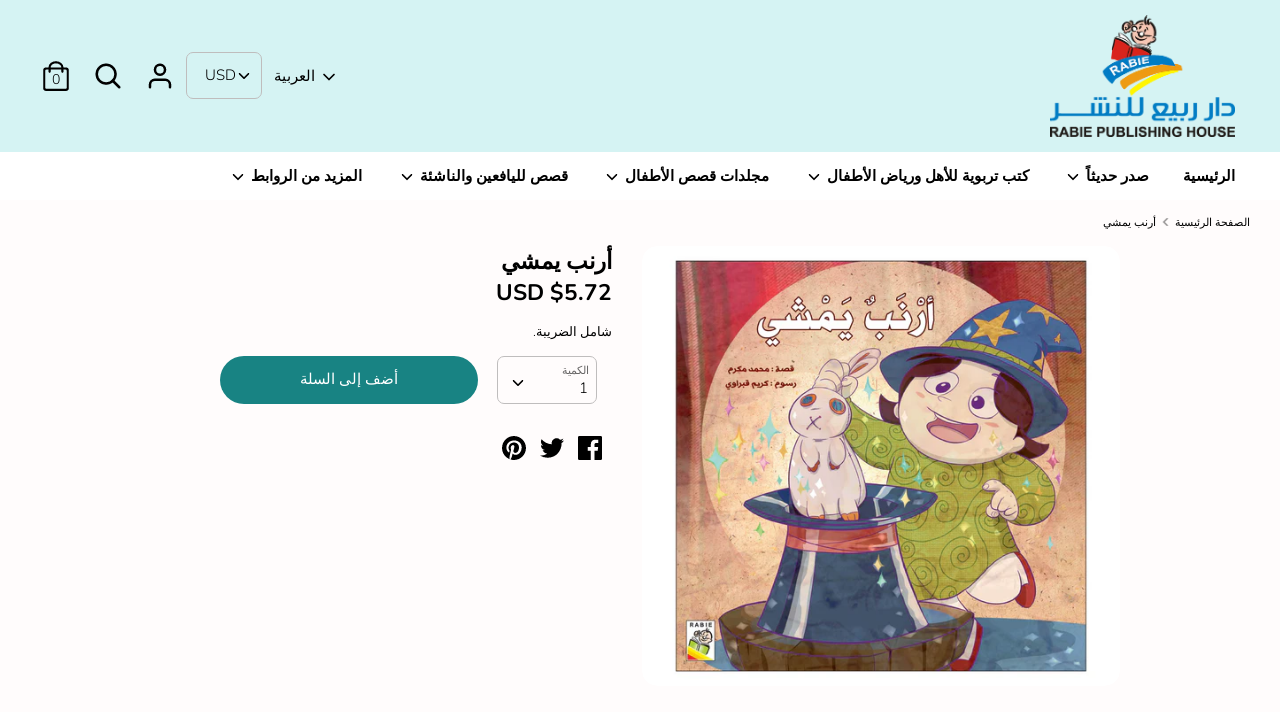

--- FILE ---
content_type: text/html; charset=utf-8
request_url: https://darrabieshop.com/products/%D8%A3%D8%B1%D9%86%D8%A8-%D9%8A%D9%85%D8%B4%D9%8A
body_size: 34513
content:
 <!doctype html><html class="no-js ar" lang="ar" dir="rtl">
  <link href="//darrabieshop.com/cdn/shop/t/27/assets/shop.css?v=102308341671574842991663585031" rel="stylesheet" type="text/css" media="all" />
<head>
  <!-- Boost v1.5.2 -->
  <meta charset="utf-8">
  <meta http-equiv="X-UA-Compatible" content="IE=edge">
  <meta name="viewport" content="width=device-width,initial-scale=1">
  <meta name="theme-color" content="">
  <link rel="canonical" href="https://darrabieshop.com/products/%d8%a3%d8%b1%d9%86%d8%a8-%d9%8a%d9%85%d8%b4%d9%8a">

  

  
  <title>
    أرنب يمشي
    
    
    
      &ndash; Dar Rabie Publishing Shop
    
  </title>


  
    <meta name="description" content="الوصف: مها تُحبُّ الحيوانات الأليفة، وترغبُ أن تحتفظ بها في البيت، ولا تعرف أنَّ مكانها الصحيح هو المزرعة. في محاولةٍ مِنها لإقناع والديها بذلك تقترح عليهما حلّاً غريباً.     * تأليف: محمد مكرم  * رسوم: كريم قبراوي  * القياس: 29 * 29  * عدد الصفحات: 14  * الغلاف: كرتون مسلفن">
  

  




<meta property="og:site_name" content="Dar Rabie Publishing Shop">
<meta property="og:url" content="https://darrabieshop.com/products/%d8%a3%d8%b1%d9%86%d8%a8-%d9%8a%d9%85%d8%b4%d9%8a">
<meta property="og:title" content="أرنب يمشي">
<meta property="og:type" content="product">
<meta property="og:description" content="الوصف: مها تُحبُّ الحيوانات الأليفة، وترغبُ أن تحتفظ بها في البيت، ولا تعرف أنَّ مكانها الصحيح هو المزرعة. في محاولةٍ مِنها لإقناع والديها بذلك تقترح عليهما حلّاً غريباً.     * تأليف: محمد مكرم  * رسوم: كريم قبراوي  * القياس: 29 * 29  * عدد الصفحات: 14  * الغلاف: كرتون مسلفن">

  <meta property="og:price:amount" content="21.00">
  <meta property="og:price:currency" content="AED">

<meta property="og:image" content="http://darrabieshop.com/cdn/shop/products/dar-rabie-publishing-shop--28007857913920_1200x1200.jpg?v=1617999824">
<meta property="og:image:secure_url" content="https://darrabieshop.com/cdn/shop/products/dar-rabie-publishing-shop--28007857913920_1200x1200.jpg?v=1617999824">


<meta name="twitter:card" content="summary_large_image">
<meta name="twitter:title" content="أرنب يمشي">
<meta name="twitter:description" content="الوصف: مها تُحبُّ الحيوانات الأليفة، وترغبُ أن تحتفظ بها في البيت، ولا تعرف أنَّ مكانها الصحيح هو المزرعة. في محاولةٍ مِنها لإقناع والديها بذلك تقترح عليهما حلّاً غريباً.     * تأليف: محمد مكرم  * رسوم: كريم قبراوي  * القياس: 29 * 29  * عدد الصفحات: 14  * الغلاف: كرتون مسلفن">


  <link href="//darrabieshop.com/cdn/shop/t/27/assets/theme.scss.css?v=168348994971462963741766685952" rel="stylesheet" type="text/css" media="all" />

  <script>
    document.documentElement.className = document.documentElement.className.replace('no-js', 'js');

    var LangRTL = document.querySelector('html').hasAttribute("dir");
 
    
    window.theme = {
      strings: {
        addToCart: "أضف إلى السلة",
        soldOut: "غير متوفر في المخزون حاليا",
        unavailable: "غير متوفر",
        addressError: "خطأ في البحث عن هذا العنوان",
        addressNoResults: "لا يوجد نتائج لهذا العنوان",
        addressQueryLimit: "لقد تجاوزت حد استخدام Google API. ضع في اعتبارك الترقية إلى \u003ca href=\"https:\/\/developers.google.com\/maps\/premium\/usage-limits\"\u003e الخطة المميزة \u003c\/a\u003e.",
        authError: "حدثت مشكلة أثناء مصادقة مفتاح API لخرائط Google.",
        addingToCart: "جاري الاضافة",
        addedToCart: "تمت الإضافة",
        addedToCartPopupTitle: "تم إضافة:",
        addedToCartPopupItems: "المنتجات",
        addedToCartPopupSubtotal: "المبلغ إجمالي",
        addedToCartPopupGoToCart: "الدفع",
        cartTermsNotChecked: "يجب أن توافق على الشروط والأحكام قبل المتابعة.",
        searchLoading: "جار التحميل",
        searchMoreResults: "اتطلع على جميع النتائج",
        searchNoResults: "لا يوجد نتائج",
        priceFrom: "من",
        quantityTooHigh: "You can only have {{ quantity }} in your cart",
        onSale: "مخفض",
        soldOut: "غير متوفر في المخزون حاليا",
        unitPriceSeparator: "\/",
        close: "أغلق",
        cart_shipping_calculator_hide_calculator: "إخفاء حاسبة الشحن",
        cart_shipping_calculator_title: "احصل على تقديرات الشحن",
        cart_general_hide_note: "إخفاء تعليمات البائع",
        cart_general_show_note: "أضف تعليمات للبائع",
        isRTL:LangRTL
      },

      moneyFormat: "\u003cspan class=money\u003eDhs. {{amount}}\u003c\/span\u003e",
      routes: {
        account_login_url: '/account/login',
        account_register_url: '/account/register',
        account_addresses_url: '/account/addresses',
        search_url: '/search',
        cart_url: '/cart',
        cart_add_url: '/cart/add',
        cart_change_url: '/cart/change',
        product_recommendations_url: '/recommendations/products'
      }
    };
  </script>

  

  <!--[if (gt IE 9)|!(IE)]><!--><script src="//darrabieshop.com/cdn/shop/t/27/assets/vendor.js?v=20483067697301066331663585031" defer="defer"></script><!--<![endif]-->
  <!--[if lt IE 9]><script src="//darrabieshop.com/cdn/shop/t/27/assets/vendor.js?v=20483067697301066331663585031"></script><![endif]-->

  <!--[if (gt IE 9)|!(IE)]><!--><script src="//darrabieshop.com/cdn/shop/t/27/assets/theme.js?v=81540580904760691331663585031" defer="defer"></script><!--<![endif]-->
  <!--[if lt IE 9]><script src="//darrabieshop.com/cdn/shop/t/27/assets/theme.js?v=81540580904760691331663585031"></script><![endif]-->

  <script>window.performance && window.performance.mark && window.performance.mark('shopify.content_for_header.start');</script><meta name="facebook-domain-verification" content="8yqvjfbf3axy2w6damrjarg5zwvil3">
<meta id="shopify-digital-wallet" name="shopify-digital-wallet" content="/4856283200/digital_wallets/dialog">
<link rel="alternate" hreflang="x-default" href="https://darrabieshop.com/products/%D8%A3%D8%B1%D9%86%D8%A8-%D9%8A%D9%85%D8%B4%D9%8A">
<link rel="alternate" hreflang="ar" href="https://darrabieshop.com/products/%D8%A3%D8%B1%D9%86%D8%A8-%D9%8A%D9%85%D8%B4%D9%8A">
<link rel="alternate" hreflang="en" href="https://darrabieshop.com/en/products/%D8%A3%D8%B1%D9%86%D8%A8-%D9%8A%D9%85%D8%B4%D9%8A">
<link rel="alternate" type="application/json+oembed" href="https://darrabieshop.com/products/%d8%a3%d8%b1%d9%86%d8%a8-%d9%8a%d9%85%d8%b4%d9%8a.oembed">
<script async="async" src="/checkouts/internal/preloads.js?locale=ar-AE"></script>
<script id="shopify-features" type="application/json">{"accessToken":"5444fa446ec5633bb7f2258480bea1fb","betas":["rich-media-storefront-analytics"],"domain":"darrabieshop.com","predictiveSearch":false,"shopId":4856283200,"locale":"ar"}</script>
<script>var Shopify = Shopify || {};
Shopify.shop = "nour-first-learning-systems.myshopify.com";
Shopify.locale = "ar";
Shopify.currency = {"active":"AED","rate":"1.0"};
Shopify.country = "AE";
Shopify.theme = {"name":"Best current version","id":122087833664,"schema_name":"Boost","schema_version":"1.5.2","theme_store_id":863,"role":"main"};
Shopify.theme.handle = "null";
Shopify.theme.style = {"id":null,"handle":null};
Shopify.cdnHost = "darrabieshop.com/cdn";
Shopify.routes = Shopify.routes || {};
Shopify.routes.root = "/";</script>
<script type="module">!function(o){(o.Shopify=o.Shopify||{}).modules=!0}(window);</script>
<script>!function(o){function n(){var o=[];function n(){o.push(Array.prototype.slice.apply(arguments))}return n.q=o,n}var t=o.Shopify=o.Shopify||{};t.loadFeatures=n(),t.autoloadFeatures=n()}(window);</script>
<script id="shop-js-analytics" type="application/json">{"pageType":"product"}</script>
<script defer="defer" async type="module" src="//darrabieshop.com/cdn/shopifycloud/shop-js/modules/v2/client.init-shop-cart-sync_BApSsMSl.en.esm.js"></script>
<script defer="defer" async type="module" src="//darrabieshop.com/cdn/shopifycloud/shop-js/modules/v2/chunk.common_CBoos6YZ.esm.js"></script>
<script type="module">
  await import("//darrabieshop.com/cdn/shopifycloud/shop-js/modules/v2/client.init-shop-cart-sync_BApSsMSl.en.esm.js");
await import("//darrabieshop.com/cdn/shopifycloud/shop-js/modules/v2/chunk.common_CBoos6YZ.esm.js");

  window.Shopify.SignInWithShop?.initShopCartSync?.({"fedCMEnabled":true,"windoidEnabled":true});

</script>
<script>(function() {
  var isLoaded = false;
  function asyncLoad() {
    if (isLoaded) return;
    isLoaded = true;
    var urls = ["\/\/d1liekpayvooaz.cloudfront.net\/apps\/coin\/coin.js?shop=nour-first-learning-systems.myshopify.com"];
    for (var i = 0; i < urls.length; i++) {
      var s = document.createElement('script');
      s.type = 'text/javascript';
      s.async = true;
      s.src = urls[i];
      var x = document.getElementsByTagName('script')[0];
      x.parentNode.insertBefore(s, x);
    }
  };
  if(window.attachEvent) {
    window.attachEvent('onload', asyncLoad);
  } else {
    window.addEventListener('load', asyncLoad, false);
  }
})();</script>
<script id="__st">var __st={"a":4856283200,"offset":14400,"reqid":"da642b2d-931b-44a7-bae4-489ec30d88d6-1768905039","pageurl":"darrabieshop.com\/products\/%D8%A3%D8%B1%D9%86%D8%A8-%D9%8A%D9%85%D8%B4%D9%8A","u":"d9e96174e17e","p":"product","rtyp":"product","rid":5869913866304};</script>
<script>window.ShopifyPaypalV4VisibilityTracking = true;</script>
<script id="captcha-bootstrap">!function(){'use strict';const t='contact',e='account',n='new_comment',o=[[t,t],['blogs',n],['comments',n],[t,'customer']],c=[[e,'customer_login'],[e,'guest_login'],[e,'recover_customer_password'],[e,'create_customer']],r=t=>t.map((([t,e])=>`form[action*='/${t}']:not([data-nocaptcha='true']) input[name='form_type'][value='${e}']`)).join(','),a=t=>()=>t?[...document.querySelectorAll(t)].map((t=>t.form)):[];function s(){const t=[...o],e=r(t);return a(e)}const i='password',u='form_key',d=['recaptcha-v3-token','g-recaptcha-response','h-captcha-response',i],f=()=>{try{return window.sessionStorage}catch{return}},m='__shopify_v',_=t=>t.elements[u];function p(t,e,n=!1){try{const o=window.sessionStorage,c=JSON.parse(o.getItem(e)),{data:r}=function(t){const{data:e,action:n}=t;return t[m]||n?{data:e,action:n}:{data:t,action:n}}(c);for(const[e,n]of Object.entries(r))t.elements[e]&&(t.elements[e].value=n);n&&o.removeItem(e)}catch(o){console.error('form repopulation failed',{error:o})}}const l='form_type',E='cptcha';function T(t){t.dataset[E]=!0}const w=window,h=w.document,L='Shopify',v='ce_forms',y='captcha';let A=!1;((t,e)=>{const n=(g='f06e6c50-85a8-45c8-87d0-21a2b65856fe',I='https://cdn.shopify.com/shopifycloud/storefront-forms-hcaptcha/ce_storefront_forms_captcha_hcaptcha.v1.5.2.iife.js',D={infoText:'Protected by hCaptcha',privacyText:'Privacy',termsText:'Terms'},(t,e,n)=>{const o=w[L][v],c=o.bindForm;if(c)return c(t,g,e,D).then(n);var r;o.q.push([[t,g,e,D],n]),r=I,A||(h.body.append(Object.assign(h.createElement('script'),{id:'captcha-provider',async:!0,src:r})),A=!0)});var g,I,D;w[L]=w[L]||{},w[L][v]=w[L][v]||{},w[L][v].q=[],w[L][y]=w[L][y]||{},w[L][y].protect=function(t,e){n(t,void 0,e),T(t)},Object.freeze(w[L][y]),function(t,e,n,w,h,L){const[v,y,A,g]=function(t,e,n){const i=e?o:[],u=t?c:[],d=[...i,...u],f=r(d),m=r(i),_=r(d.filter((([t,e])=>n.includes(e))));return[a(f),a(m),a(_),s()]}(w,h,L),I=t=>{const e=t.target;return e instanceof HTMLFormElement?e:e&&e.form},D=t=>v().includes(t);t.addEventListener('submit',(t=>{const e=I(t);if(!e)return;const n=D(e)&&!e.dataset.hcaptchaBound&&!e.dataset.recaptchaBound,o=_(e),c=g().includes(e)&&(!o||!o.value);(n||c)&&t.preventDefault(),c&&!n&&(function(t){try{if(!f())return;!function(t){const e=f();if(!e)return;const n=_(t);if(!n)return;const o=n.value;o&&e.removeItem(o)}(t);const e=Array.from(Array(32),(()=>Math.random().toString(36)[2])).join('');!function(t,e){_(t)||t.append(Object.assign(document.createElement('input'),{type:'hidden',name:u})),t.elements[u].value=e}(t,e),function(t,e){const n=f();if(!n)return;const o=[...t.querySelectorAll(`input[type='${i}']`)].map((({name:t})=>t)),c=[...d,...o],r={};for(const[a,s]of new FormData(t).entries())c.includes(a)||(r[a]=s);n.setItem(e,JSON.stringify({[m]:1,action:t.action,data:r}))}(t,e)}catch(e){console.error('failed to persist form',e)}}(e),e.submit())}));const S=(t,e)=>{t&&!t.dataset[E]&&(n(t,e.some((e=>e===t))),T(t))};for(const o of['focusin','change'])t.addEventListener(o,(t=>{const e=I(t);D(e)&&S(e,y())}));const B=e.get('form_key'),M=e.get(l),P=B&&M;t.addEventListener('DOMContentLoaded',(()=>{const t=y();if(P)for(const e of t)e.elements[l].value===M&&p(e,B);[...new Set([...A(),...v().filter((t=>'true'===t.dataset.shopifyCaptcha))])].forEach((e=>S(e,t)))}))}(h,new URLSearchParams(w.location.search),n,t,e,['guest_login'])})(!0,!0)}();</script>
<script integrity="sha256-4kQ18oKyAcykRKYeNunJcIwy7WH5gtpwJnB7kiuLZ1E=" data-source-attribution="shopify.loadfeatures" defer="defer" src="//darrabieshop.com/cdn/shopifycloud/storefront/assets/storefront/load_feature-a0a9edcb.js" crossorigin="anonymous"></script>
<script data-source-attribution="shopify.dynamic_checkout.dynamic.init">var Shopify=Shopify||{};Shopify.PaymentButton=Shopify.PaymentButton||{isStorefrontPortableWallets:!0,init:function(){window.Shopify.PaymentButton.init=function(){};var t=document.createElement("script");t.src="https://darrabieshop.com/cdn/shopifycloud/portable-wallets/latest/portable-wallets.ar.js",t.type="module",document.head.appendChild(t)}};
</script>
<script data-source-attribution="shopify.dynamic_checkout.buyer_consent">
  function portableWalletsHideBuyerConsent(e){var t=document.getElementById("shopify-buyer-consent"),n=document.getElementById("shopify-subscription-policy-button");t&&n&&(t.classList.add("hidden"),t.setAttribute("aria-hidden","true"),n.removeEventListener("click",e))}function portableWalletsShowBuyerConsent(e){var t=document.getElementById("shopify-buyer-consent"),n=document.getElementById("shopify-subscription-policy-button");t&&n&&(t.classList.remove("hidden"),t.removeAttribute("aria-hidden"),n.addEventListener("click",e))}window.Shopify?.PaymentButton&&(window.Shopify.PaymentButton.hideBuyerConsent=portableWalletsHideBuyerConsent,window.Shopify.PaymentButton.showBuyerConsent=portableWalletsShowBuyerConsent);
</script>
<script data-source-attribution="shopify.dynamic_checkout.cart.bootstrap">document.addEventListener("DOMContentLoaded",(function(){function t(){return document.querySelector("shopify-accelerated-checkout-cart, shopify-accelerated-checkout")}if(t())Shopify.PaymentButton.init();else{new MutationObserver((function(e,n){t()&&(Shopify.PaymentButton.init(),n.disconnect())})).observe(document.body,{childList:!0,subtree:!0})}}));
</script>
<link id="shopify-accelerated-checkout-styles" rel="stylesheet" media="screen" href="https://darrabieshop.com/cdn/shopifycloud/portable-wallets/latest/accelerated-checkout-backwards-compat.css" crossorigin="anonymous">
<style id="shopify-accelerated-checkout-cart">
        #shopify-buyer-consent {
  margin-top: 1em;
  display: inline-block;
  width: 100%;
}

#shopify-buyer-consent.hidden {
  display: none;
}

#shopify-subscription-policy-button {
  background: none;
  border: none;
  padding: 0;
  text-decoration: underline;
  font-size: inherit;
  cursor: pointer;
}

#shopify-subscription-policy-button::before {
  box-shadow: none;
}

      </style>
<script id="sections-script" data-sections="product-recommendations" defer="defer" src="//darrabieshop.com/cdn/shop/t/27/compiled_assets/scripts.js?v=11252"></script>
<script>window.performance && window.performance.mark && window.performance.mark('shopify.content_for_header.end');</script>

 
 <!--Gem_Page_Header_Script-->
    


<!--End_Gem_Page_Header_Script-->
  
<link href="https://monorail-edge.shopifysvc.com" rel="dns-prefetch">
<script>(function(){if ("sendBeacon" in navigator && "performance" in window) {try {var session_token_from_headers = performance.getEntriesByType('navigation')[0].serverTiming.find(x => x.name == '_s').description;} catch {var session_token_from_headers = undefined;}var session_cookie_matches = document.cookie.match(/_shopify_s=([^;]*)/);var session_token_from_cookie = session_cookie_matches && session_cookie_matches.length === 2 ? session_cookie_matches[1] : "";var session_token = session_token_from_headers || session_token_from_cookie || "";function handle_abandonment_event(e) {var entries = performance.getEntries().filter(function(entry) {return /monorail-edge.shopifysvc.com/.test(entry.name);});if (!window.abandonment_tracked && entries.length === 0) {window.abandonment_tracked = true;var currentMs = Date.now();var navigation_start = performance.timing.navigationStart;var payload = {shop_id: 4856283200,url: window.location.href,navigation_start,duration: currentMs - navigation_start,session_token,page_type: "product"};window.navigator.sendBeacon("https://monorail-edge.shopifysvc.com/v1/produce", JSON.stringify({schema_id: "online_store_buyer_site_abandonment/1.1",payload: payload,metadata: {event_created_at_ms: currentMs,event_sent_at_ms: currentMs}}));}}window.addEventListener('pagehide', handle_abandonment_event);}}());</script>
<script id="web-pixels-manager-setup">(function e(e,d,r,n,o){if(void 0===o&&(o={}),!Boolean(null===(a=null===(i=window.Shopify)||void 0===i?void 0:i.analytics)||void 0===a?void 0:a.replayQueue)){var i,a;window.Shopify=window.Shopify||{};var t=window.Shopify;t.analytics=t.analytics||{};var s=t.analytics;s.replayQueue=[],s.publish=function(e,d,r){return s.replayQueue.push([e,d,r]),!0};try{self.performance.mark("wpm:start")}catch(e){}var l=function(){var e={modern:/Edge?\/(1{2}[4-9]|1[2-9]\d|[2-9]\d{2}|\d{4,})\.\d+(\.\d+|)|Firefox\/(1{2}[4-9]|1[2-9]\d|[2-9]\d{2}|\d{4,})\.\d+(\.\d+|)|Chrom(ium|e)\/(9{2}|\d{3,})\.\d+(\.\d+|)|(Maci|X1{2}).+ Version\/(15\.\d+|(1[6-9]|[2-9]\d|\d{3,})\.\d+)([,.]\d+|)( \(\w+\)|)( Mobile\/\w+|) Safari\/|Chrome.+OPR\/(9{2}|\d{3,})\.\d+\.\d+|(CPU[ +]OS|iPhone[ +]OS|CPU[ +]iPhone|CPU IPhone OS|CPU iPad OS)[ +]+(15[._]\d+|(1[6-9]|[2-9]\d|\d{3,})[._]\d+)([._]\d+|)|Android:?[ /-](13[3-9]|1[4-9]\d|[2-9]\d{2}|\d{4,})(\.\d+|)(\.\d+|)|Android.+Firefox\/(13[5-9]|1[4-9]\d|[2-9]\d{2}|\d{4,})\.\d+(\.\d+|)|Android.+Chrom(ium|e)\/(13[3-9]|1[4-9]\d|[2-9]\d{2}|\d{4,})\.\d+(\.\d+|)|SamsungBrowser\/([2-9]\d|\d{3,})\.\d+/,legacy:/Edge?\/(1[6-9]|[2-9]\d|\d{3,})\.\d+(\.\d+|)|Firefox\/(5[4-9]|[6-9]\d|\d{3,})\.\d+(\.\d+|)|Chrom(ium|e)\/(5[1-9]|[6-9]\d|\d{3,})\.\d+(\.\d+|)([\d.]+$|.*Safari\/(?![\d.]+ Edge\/[\d.]+$))|(Maci|X1{2}).+ Version\/(10\.\d+|(1[1-9]|[2-9]\d|\d{3,})\.\d+)([,.]\d+|)( \(\w+\)|)( Mobile\/\w+|) Safari\/|Chrome.+OPR\/(3[89]|[4-9]\d|\d{3,})\.\d+\.\d+|(CPU[ +]OS|iPhone[ +]OS|CPU[ +]iPhone|CPU IPhone OS|CPU iPad OS)[ +]+(10[._]\d+|(1[1-9]|[2-9]\d|\d{3,})[._]\d+)([._]\d+|)|Android:?[ /-](13[3-9]|1[4-9]\d|[2-9]\d{2}|\d{4,})(\.\d+|)(\.\d+|)|Mobile Safari.+OPR\/([89]\d|\d{3,})\.\d+\.\d+|Android.+Firefox\/(13[5-9]|1[4-9]\d|[2-9]\d{2}|\d{4,})\.\d+(\.\d+|)|Android.+Chrom(ium|e)\/(13[3-9]|1[4-9]\d|[2-9]\d{2}|\d{4,})\.\d+(\.\d+|)|Android.+(UC? ?Browser|UCWEB|U3)[ /]?(15\.([5-9]|\d{2,})|(1[6-9]|[2-9]\d|\d{3,})\.\d+)\.\d+|SamsungBrowser\/(5\.\d+|([6-9]|\d{2,})\.\d+)|Android.+MQ{2}Browser\/(14(\.(9|\d{2,})|)|(1[5-9]|[2-9]\d|\d{3,})(\.\d+|))(\.\d+|)|K[Aa][Ii]OS\/(3\.\d+|([4-9]|\d{2,})\.\d+)(\.\d+|)/},d=e.modern,r=e.legacy,n=navigator.userAgent;return n.match(d)?"modern":n.match(r)?"legacy":"unknown"}(),u="modern"===l?"modern":"legacy",c=(null!=n?n:{modern:"",legacy:""})[u],f=function(e){return[e.baseUrl,"/wpm","/b",e.hashVersion,"modern"===e.buildTarget?"m":"l",".js"].join("")}({baseUrl:d,hashVersion:r,buildTarget:u}),m=function(e){var d=e.version,r=e.bundleTarget,n=e.surface,o=e.pageUrl,i=e.monorailEndpoint;return{emit:function(e){var a=e.status,t=e.errorMsg,s=(new Date).getTime(),l=JSON.stringify({metadata:{event_sent_at_ms:s},events:[{schema_id:"web_pixels_manager_load/3.1",payload:{version:d,bundle_target:r,page_url:o,status:a,surface:n,error_msg:t},metadata:{event_created_at_ms:s}}]});if(!i)return console&&console.warn&&console.warn("[Web Pixels Manager] No Monorail endpoint provided, skipping logging."),!1;try{return self.navigator.sendBeacon.bind(self.navigator)(i,l)}catch(e){}var u=new XMLHttpRequest;try{return u.open("POST",i,!0),u.setRequestHeader("Content-Type","text/plain"),u.send(l),!0}catch(e){return console&&console.warn&&console.warn("[Web Pixels Manager] Got an unhandled error while logging to Monorail."),!1}}}}({version:r,bundleTarget:l,surface:e.surface,pageUrl:self.location.href,monorailEndpoint:e.monorailEndpoint});try{o.browserTarget=l,function(e){var d=e.src,r=e.async,n=void 0===r||r,o=e.onload,i=e.onerror,a=e.sri,t=e.scriptDataAttributes,s=void 0===t?{}:t,l=document.createElement("script"),u=document.querySelector("head"),c=document.querySelector("body");if(l.async=n,l.src=d,a&&(l.integrity=a,l.crossOrigin="anonymous"),s)for(var f in s)if(Object.prototype.hasOwnProperty.call(s,f))try{l.dataset[f]=s[f]}catch(e){}if(o&&l.addEventListener("load",o),i&&l.addEventListener("error",i),u)u.appendChild(l);else{if(!c)throw new Error("Did not find a head or body element to append the script");c.appendChild(l)}}({src:f,async:!0,onload:function(){if(!function(){var e,d;return Boolean(null===(d=null===(e=window.Shopify)||void 0===e?void 0:e.analytics)||void 0===d?void 0:d.initialized)}()){var d=window.webPixelsManager.init(e)||void 0;if(d){var r=window.Shopify.analytics;r.replayQueue.forEach((function(e){var r=e[0],n=e[1],o=e[2];d.publishCustomEvent(r,n,o)})),r.replayQueue=[],r.publish=d.publishCustomEvent,r.visitor=d.visitor,r.initialized=!0}}},onerror:function(){return m.emit({status:"failed",errorMsg:"".concat(f," has failed to load")})},sri:function(e){var d=/^sha384-[A-Za-z0-9+/=]+$/;return"string"==typeof e&&d.test(e)}(c)?c:"",scriptDataAttributes:o}),m.emit({status:"loading"})}catch(e){m.emit({status:"failed",errorMsg:(null==e?void 0:e.message)||"Unknown error"})}}})({shopId: 4856283200,storefrontBaseUrl: "https://darrabieshop.com",extensionsBaseUrl: "https://extensions.shopifycdn.com/cdn/shopifycloud/web-pixels-manager",monorailEndpoint: "https://monorail-edge.shopifysvc.com/unstable/produce_batch",surface: "storefront-renderer",enabledBetaFlags: ["2dca8a86"],webPixelsConfigList: [{"id":"98598976","configuration":"{\"pixel_id\":\"442424934272309\",\"pixel_type\":\"facebook_pixel\",\"metaapp_system_user_token\":\"-\"}","eventPayloadVersion":"v1","runtimeContext":"OPEN","scriptVersion":"ca16bc87fe92b6042fbaa3acc2fbdaa6","type":"APP","apiClientId":2329312,"privacyPurposes":["ANALYTICS","MARKETING","SALE_OF_DATA"],"dataSharingAdjustments":{"protectedCustomerApprovalScopes":["read_customer_address","read_customer_email","read_customer_name","read_customer_personal_data","read_customer_phone"]}},{"id":"shopify-app-pixel","configuration":"{}","eventPayloadVersion":"v1","runtimeContext":"STRICT","scriptVersion":"0450","apiClientId":"shopify-pixel","type":"APP","privacyPurposes":["ANALYTICS","MARKETING"]},{"id":"shopify-custom-pixel","eventPayloadVersion":"v1","runtimeContext":"LAX","scriptVersion":"0450","apiClientId":"shopify-pixel","type":"CUSTOM","privacyPurposes":["ANALYTICS","MARKETING"]}],isMerchantRequest: false,initData: {"shop":{"name":"Dar Rabie Publishing Shop","paymentSettings":{"currencyCode":"AED"},"myshopifyDomain":"nour-first-learning-systems.myshopify.com","countryCode":"AE","storefrontUrl":"https:\/\/darrabieshop.com"},"customer":null,"cart":null,"checkout":null,"productVariants":[{"price":{"amount":21.0,"currencyCode":"AED"},"product":{"title":"أرنب يمشي","vendor":"Dar Rabie Publishing Shop","id":"5869913866304","untranslatedTitle":"أرنب يمشي","url":"\/products\/%D8%A3%D8%B1%D9%86%D8%A8-%D9%8A%D9%85%D8%B4%D9%8A","type":""},"id":"36976362815552","image":{"src":"\/\/darrabieshop.com\/cdn\/shop\/products\/dar-rabie-publishing-shop--28007857913920.jpg?v=1617999824"},"sku":"103-042","title":"Default Title","untranslatedTitle":"Default Title"}],"purchasingCompany":null},},"https://darrabieshop.com/cdn","fcfee988w5aeb613cpc8e4bc33m6693e112",{"modern":"","legacy":""},{"shopId":"4856283200","storefrontBaseUrl":"https:\/\/darrabieshop.com","extensionBaseUrl":"https:\/\/extensions.shopifycdn.com\/cdn\/shopifycloud\/web-pixels-manager","surface":"storefront-renderer","enabledBetaFlags":"[\"2dca8a86\"]","isMerchantRequest":"false","hashVersion":"fcfee988w5aeb613cpc8e4bc33m6693e112","publish":"custom","events":"[[\"page_viewed\",{}],[\"product_viewed\",{\"productVariant\":{\"price\":{\"amount\":21.0,\"currencyCode\":\"AED\"},\"product\":{\"title\":\"أرنب يمشي\",\"vendor\":\"Dar Rabie Publishing Shop\",\"id\":\"5869913866304\",\"untranslatedTitle\":\"أرنب يمشي\",\"url\":\"\/products\/%D8%A3%D8%B1%D9%86%D8%A8-%D9%8A%D9%85%D8%B4%D9%8A\",\"type\":\"\"},\"id\":\"36976362815552\",\"image\":{\"src\":\"\/\/darrabieshop.com\/cdn\/shop\/products\/dar-rabie-publishing-shop--28007857913920.jpg?v=1617999824\"},\"sku\":\"103-042\",\"title\":\"Default Title\",\"untranslatedTitle\":\"Default Title\"}}]]"});</script><script>
  window.ShopifyAnalytics = window.ShopifyAnalytics || {};
  window.ShopifyAnalytics.meta = window.ShopifyAnalytics.meta || {};
  window.ShopifyAnalytics.meta.currency = 'AED';
  var meta = {"product":{"id":5869913866304,"gid":"gid:\/\/shopify\/Product\/5869913866304","vendor":"Dar Rabie Publishing Shop","type":"","handle":"أرنب-يمشي","variants":[{"id":36976362815552,"price":2100,"name":"أرنب يمشي","public_title":null,"sku":"103-042"}],"remote":false},"page":{"pageType":"product","resourceType":"product","resourceId":5869913866304,"requestId":"da642b2d-931b-44a7-bae4-489ec30d88d6-1768905039"}};
  for (var attr in meta) {
    window.ShopifyAnalytics.meta[attr] = meta[attr];
  }
</script>
<script class="analytics">
  (function () {
    var customDocumentWrite = function(content) {
      var jquery = null;

      if (window.jQuery) {
        jquery = window.jQuery;
      } else if (window.Checkout && window.Checkout.$) {
        jquery = window.Checkout.$;
      }

      if (jquery) {
        jquery('body').append(content);
      }
    };

    var hasLoggedConversion = function(token) {
      if (token) {
        return document.cookie.indexOf('loggedConversion=' + token) !== -1;
      }
      return false;
    }

    var setCookieIfConversion = function(token) {
      if (token) {
        var twoMonthsFromNow = new Date(Date.now());
        twoMonthsFromNow.setMonth(twoMonthsFromNow.getMonth() + 2);

        document.cookie = 'loggedConversion=' + token + '; expires=' + twoMonthsFromNow;
      }
    }

    var trekkie = window.ShopifyAnalytics.lib = window.trekkie = window.trekkie || [];
    if (trekkie.integrations) {
      return;
    }
    trekkie.methods = [
      'identify',
      'page',
      'ready',
      'track',
      'trackForm',
      'trackLink'
    ];
    trekkie.factory = function(method) {
      return function() {
        var args = Array.prototype.slice.call(arguments);
        args.unshift(method);
        trekkie.push(args);
        return trekkie;
      };
    };
    for (var i = 0; i < trekkie.methods.length; i++) {
      var key = trekkie.methods[i];
      trekkie[key] = trekkie.factory(key);
    }
    trekkie.load = function(config) {
      trekkie.config = config || {};
      trekkie.config.initialDocumentCookie = document.cookie;
      var first = document.getElementsByTagName('script')[0];
      var script = document.createElement('script');
      script.type = 'text/javascript';
      script.onerror = function(e) {
        var scriptFallback = document.createElement('script');
        scriptFallback.type = 'text/javascript';
        scriptFallback.onerror = function(error) {
                var Monorail = {
      produce: function produce(monorailDomain, schemaId, payload) {
        var currentMs = new Date().getTime();
        var event = {
          schema_id: schemaId,
          payload: payload,
          metadata: {
            event_created_at_ms: currentMs,
            event_sent_at_ms: currentMs
          }
        };
        return Monorail.sendRequest("https://" + monorailDomain + "/v1/produce", JSON.stringify(event));
      },
      sendRequest: function sendRequest(endpointUrl, payload) {
        // Try the sendBeacon API
        if (window && window.navigator && typeof window.navigator.sendBeacon === 'function' && typeof window.Blob === 'function' && !Monorail.isIos12()) {
          var blobData = new window.Blob([payload], {
            type: 'text/plain'
          });

          if (window.navigator.sendBeacon(endpointUrl, blobData)) {
            return true;
          } // sendBeacon was not successful

        } // XHR beacon

        var xhr = new XMLHttpRequest();

        try {
          xhr.open('POST', endpointUrl);
          xhr.setRequestHeader('Content-Type', 'text/plain');
          xhr.send(payload);
        } catch (e) {
          console.log(e);
        }

        return false;
      },
      isIos12: function isIos12() {
        return window.navigator.userAgent.lastIndexOf('iPhone; CPU iPhone OS 12_') !== -1 || window.navigator.userAgent.lastIndexOf('iPad; CPU OS 12_') !== -1;
      }
    };
    Monorail.produce('monorail-edge.shopifysvc.com',
      'trekkie_storefront_load_errors/1.1',
      {shop_id: 4856283200,
      theme_id: 122087833664,
      app_name: "storefront",
      context_url: window.location.href,
      source_url: "//darrabieshop.com/cdn/s/trekkie.storefront.cd680fe47e6c39ca5d5df5f0a32d569bc48c0f27.min.js"});

        };
        scriptFallback.async = true;
        scriptFallback.src = '//darrabieshop.com/cdn/s/trekkie.storefront.cd680fe47e6c39ca5d5df5f0a32d569bc48c0f27.min.js';
        first.parentNode.insertBefore(scriptFallback, first);
      };
      script.async = true;
      script.src = '//darrabieshop.com/cdn/s/trekkie.storefront.cd680fe47e6c39ca5d5df5f0a32d569bc48c0f27.min.js';
      first.parentNode.insertBefore(script, first);
    };
    trekkie.load(
      {"Trekkie":{"appName":"storefront","development":false,"defaultAttributes":{"shopId":4856283200,"isMerchantRequest":null,"themeId":122087833664,"themeCityHash":"9956930652834994806","contentLanguage":"ar","currency":"AED","eventMetadataId":"fd7e8880-0e29-4139-ac8d-203aab3c74c2"},"isServerSideCookieWritingEnabled":true,"monorailRegion":"shop_domain","enabledBetaFlags":["65f19447"]},"Session Attribution":{},"S2S":{"facebookCapiEnabled":true,"source":"trekkie-storefront-renderer","apiClientId":580111}}
    );

    var loaded = false;
    trekkie.ready(function() {
      if (loaded) return;
      loaded = true;

      window.ShopifyAnalytics.lib = window.trekkie;

      var originalDocumentWrite = document.write;
      document.write = customDocumentWrite;
      try { window.ShopifyAnalytics.merchantGoogleAnalytics.call(this); } catch(error) {};
      document.write = originalDocumentWrite;

      window.ShopifyAnalytics.lib.page(null,{"pageType":"product","resourceType":"product","resourceId":5869913866304,"requestId":"da642b2d-931b-44a7-bae4-489ec30d88d6-1768905039","shopifyEmitted":true});

      var match = window.location.pathname.match(/checkouts\/(.+)\/(thank_you|post_purchase)/)
      var token = match? match[1]: undefined;
      if (!hasLoggedConversion(token)) {
        setCookieIfConversion(token);
        window.ShopifyAnalytics.lib.track("Viewed Product",{"currency":"AED","variantId":36976362815552,"productId":5869913866304,"productGid":"gid:\/\/shopify\/Product\/5869913866304","name":"أرنب يمشي","price":"21.00","sku":"103-042","brand":"Dar Rabie Publishing Shop","variant":null,"category":"","nonInteraction":true,"remote":false},undefined,undefined,{"shopifyEmitted":true});
      window.ShopifyAnalytics.lib.track("monorail:\/\/trekkie_storefront_viewed_product\/1.1",{"currency":"AED","variantId":36976362815552,"productId":5869913866304,"productGid":"gid:\/\/shopify\/Product\/5869913866304","name":"أرنب يمشي","price":"21.00","sku":"103-042","brand":"Dar Rabie Publishing Shop","variant":null,"category":"","nonInteraction":true,"remote":false,"referer":"https:\/\/darrabieshop.com\/products\/%D8%A3%D8%B1%D9%86%D8%A8-%D9%8A%D9%85%D8%B4%D9%8A"});
      }
    });


        var eventsListenerScript = document.createElement('script');
        eventsListenerScript.async = true;
        eventsListenerScript.src = "//darrabieshop.com/cdn/shopifycloud/storefront/assets/shop_events_listener-3da45d37.js";
        document.getElementsByTagName('head')[0].appendChild(eventsListenerScript);

})();</script>
<script
  defer
  src="https://darrabieshop.com/cdn/shopifycloud/perf-kit/shopify-perf-kit-3.0.4.min.js"
  data-application="storefront-renderer"
  data-shop-id="4856283200"
  data-render-region="gcp-us-central1"
  data-page-type="product"
  data-theme-instance-id="122087833664"
  data-theme-name="Boost"
  data-theme-version="1.5.2"
  data-monorail-region="shop_domain"
  data-resource-timing-sampling-rate="10"
  data-shs="true"
  data-shs-beacon="true"
  data-shs-export-with-fetch="true"
  data-shs-logs-sample-rate="1"
  data-shs-beacon-endpoint="https://darrabieshop.com/api/collect"
></script>
</head> 



<body id="أرنب-يمشي" class="template-product">

  <a class="in-page-link visually-hidden skip-link" href="#MainContent">Translation missing: ar.general.accessibility.skip_to_content</a>

  <div id="shopify-section-header" class="shopify-section"><style>
  
    .store-logo--image {
      width: 200px;
    }
  
</style><div class="site-header docking-header" data-section-id="header" data-section-type="header" role="banner">

    

    <header class="header-content container">
      <div class="page-header page-width">

        <!-- LOGO / STORE NAME --><div class="h1 store-logo store-logo--image" itemscope itemtype="http://schema.org/Organization"><!-- DESKTOP LOGO -->
  <a href="/" itemprop="url" class="desktop-logo site-logo site-header__logo-image"><img src="//darrabieshop.com/cdn/shop/files/Logo_400x.gif?v=1766741350"
          alt="Dar Rabie Publishing Shop"
          itemprop="logo"></a></div>

        
        <div class="docked-mobile-navigation-container">
        <div class="docked-mobile-navigation-container__inner">
        

        <div class="utils relative">
          
           <!-- MOBILE LOGO -->
  <a href="/" itemprop="url" class="mobile-logo site-logo site-header__logo-image"><img src="//darrabieshop.com/cdn/shop/files/Logo_400x.gif?v=1766741350"
          alt="Dar Rabie Publishing Shop"
          itemprop="logo"></a>
          <!-- MOBILE BURGER -->
         
          <!-- DESKTOP SEARCH -->
          
<!-- CURRENCY CONVERTER -->
            <div class="utils__item utils__item--currency header-localization header-localization--desktop hide-for-search">
              <form method="post" action="/localization" id="localization_form_desktop-header" accept-charset="UTF-8" class="selectors-form" enctype="multipart/form-data"><input type="hidden" name="form_type" value="localization" /><input type="hidden" name="utf8" value="✓" /><input type="hidden" name="_method" value="put" /><input type="hidden" name="return_to" value="/products/%D8%A3%D8%B1%D9%86%D8%A8-%D9%8A%D9%85%D8%B4%D9%8A" /><div class="selectors-form__item">
      <h2 class="visually-hidden" id="lang-heading-desktop-header">
        اللغة
      </h2>

      <div class="disclosure" data-disclosure-locale>
        <button type="button" class="disclosure__toggle" aria-expanded="false" aria-controls="lang-list-desktop-header" aria-describedby="lang-heading-desktop-header" data-disclosure-toggle>
          العربية
          <span class="feather-icon" role="presentation"><svg aria-hidden="true" focusable="false" role="presentation" class="icon feather-chevron-down" viewBox="0 0 24 24"><path d="M6 9l6 6 6-6"/></svg></span>
        </button>
        <ul id="lang-list-desktop-header" class="disclosure-list" data-disclosure-list>
          
            <li class="disclosure-list__item disclosure-list__item--current">
              <a class="disclosure-list__option" href="#" lang="ar" aria-current="true" data-value="ar" data-disclosure-option>
                العربية
              </a>
            </li>
            <li class="disclosure-list__item ">
              <a class="disclosure-list__option" href="#" lang="en"  data-value="en" data-disclosure-option>
                English
              </a>
            </li></ul>
        <span class="disclosure__arrow" role="presentation"></span>
        <input type="hidden" name="locale_code" value="ar" data-disclosure-input/>
      </div>
    </div></form>
            </div>
          <div class="for_desk hide-for-search">
          <div id="coin-container"></div>
          </div><!-- ACCOUNT -->
          
            <div class="utils__item customer-account hide-for-search">
              <a href="/account" class="customer-account__parent-link feather-icon icon--header" aria-haspopup="true" aria-expanded="false" aria-label="الحساب"><svg aria-hidden="true" focusable="false" role="presentation" class="icon icon-account" viewBox="0 0 24 24"><path d="M20 21v-2a4 4 0 0 0-4-4H8a4 4 0 0 0-4 4v2"/><circle cx="12" cy="7" r="4"/></svg></a>
              <ul class="customer-account__menu">
                
                  <li class="customer-account__link customer-login">
                    <a href="/account/login">
                      تسجيل الدخول
                    </a>
                  </li>
                  <li class="customer-account__link customer-register">
                    <a href="/account/register">
                    إنشاء حساب
                    </a>
                  </li>
                
              </ul>
            </div>
          
          


          
          <!-- DESKTOP SEARCH -->
            <a href="/search" class="plain-link utils__item hide-for-search desktop-only js-search-form-open" aria-label="ابحث">
              <span class="feather-icon icon--header">
                <svg aria-hidden="true" focusable="false" role="presentation" class="icon feather-search" viewBox="0 0 24 24"><circle cx="10.5" cy="10.5" r="7.5"/><path d="M21 21l-5.2-5.2"/></svg>
              </span>
              <span class="icon-fallback-text">ابحث</span>
            </a>
            
            <div class="utils__item search-bar search-bar--fadein settings-closed-bar desktop-only live-search live-search--show-price">
  <div class="search-bar__container">
    <button class="btn btn--plain feather-icon icon--header search-form__icon js-search-form-open" aria-label="افتح البحث">
      <svg aria-hidden="true" focusable="false" role="presentation" class="icon feather-search" viewBox="0 0 24 24"><circle cx="10.5" cy="10.5" r="7.5"/><path d="M21 21l-5.2-5.2"/></svg>
    </button>
    <span class="icon-fallback-text">ابحث</span>

    <form class="search-form" action="/search" method="get" role="search" autocomplete="off">
      <input type="hidden" name="type" value="product" />
      <input type="hidden" name="options[prefix]" value="last" />
      <label for="closed-search-bar" class="label-hidden">
        ابحث في متجرنا
      </label>
      <input type="search"
             name="q"
             id="closed-search-bar"
             value=""
             placeholder="ابحث في متجرنا"
             class="search-form__input"
             autocomplete="off"
             autocorrect="off">
      <button type="submit" class="btn btn--plain search-form__button" aria-label="ابحث">
      </button>
    </form>

    
      <button class="btn btn--plain feather-icon icon--header search-form__icon js-search-form-close " aria-label="أغلق">
        <svg aria-hidden="true" focusable="false" role="presentation" class="icon feather-x" viewBox="0 0 24 24"><path d="M18 6L6 18M6 6l12 12"/></svg>
      </button>
      <span class="icon-fallback-text ">أغلق البحث</span>
    

    <div class="search-bar__results">
    </div>
  </div>
</div>



          

          <!-- MOBILE SEARCH WHEN MENU IS CLOSED -->
          <div class="utils__item hide-for-search mobile-search">
            <a href="/search" class="plain-link feather-icon icon--header js-search-form-open" aria-label="ابحث">
              <svg aria-hidden="true" focusable="false" role="presentation" class="icon feather-search" viewBox="0 0 24 24"><circle cx="10.5" cy="10.5" r="7.5"/><path d="M21 21l-5.2-5.2"/></svg>
            </a>
            <span class="icon-fallback-text">ابحث</span>
          </div>
          <div class="utils__item search-bar search-bar--fadein mobile-search">
  <div class="search-bar__container">
    <button class="btn btn--plain feather-icon icon--header search-form__icon js-search-form-open" aria-label="افتح البحث">
      <svg aria-hidden="true" focusable="false" role="presentation" class="icon feather-search" viewBox="0 0 24 24"><circle cx="10.5" cy="10.5" r="7.5"/><path d="M21 21l-5.2-5.2"/></svg>
    </button>
    <span class="icon-fallback-text">ابحث</span>

    <form class="search-form" action="/search" method="get" role="search" autocomplete="off">
      <input type="hidden" name="type" value="product" />
      <input type="hidden" name="options[prefix]" value="last" />
      <label for="mobile-search-bar" class="label-hidden">
        ابحث في متجرنا
      </label>
      <input type="search"
             name="q"
             id="mobile-search-bar"
             value=""
             placeholder="ابحث في متجرنا"
             class="search-form__input"
             autocomplete="off"
             autocorrect="off">
      <button type="submit" class="btn btn--plain search-form__button" aria-label="ابحث">
      </button>
    </form>

    
      <button class="btn btn--plain feather-icon icon--header search-form__icon js-search-form-close " aria-label="أغلق">
        <svg aria-hidden="true" focusable="false" role="presentation" class="icon feather-x" viewBox="0 0 24 24"><path d="M18 6L6 18M6 6l12 12"/></svg>
      </button>
      <span class="icon-fallback-text ">أغلق البحث</span>
    

    <div class="search-bar__results">
    </div>
  </div>
</div>





          <!-- CART -->
          
          
          <div class="utils__item header-cart hide-for-search">
            <a href="/cart">
              <span class="feather-icon icon--header"><svg aria-hidden="true" focusable="false" role="presentation" class="icon feather-bag" viewBox="0 0 24 28"><rect x="1" y="7" width="22" height="20" rx="2" ry="2"/><path d="M6 10V6a5 4 2 0 1 12 0v4"/></svg></span>
              <span class="header-cart__count">0</span>
            </a>
            
          </div>
          <button class="btn btn--plain burger-icon feather-icon js-mobile-menu-icon hide-for-search" aria-label="تبديل القائمة">
            <svg aria-hidden="true" focusable="false" role="presentation" class="icon feather-menu" viewBox="0 0 24 24"><path d="M3 12h18M3 6h18M3 18h18"/></svg>
          </button>
          
        </div>

        
        </div>
        </div>
        
      </div>
    </header>

    
    <div class="docked-navigation-container">
    <div class="docked-navigation-container__inner">
    

    <section class="header-navigation container">
      <nav class="navigation__container page-width">

        <!-- MOBILE MENU UTILS -->
        <div class="mobile-menu-utils"><!-- MOBILE MENU LOCALIZATION -->
            <div class="utils__item utils__item--currency header-localization header-localization--mobile hide-for-search">
              <form method="post" action="/localization" id="localization_form_mobile-header" accept-charset="UTF-8" class="selectors-form" enctype="multipart/form-data"><input type="hidden" name="form_type" value="localization" /><input type="hidden" name="utf8" value="✓" /><input type="hidden" name="_method" value="put" /><input type="hidden" name="return_to" value="/products/%D8%A3%D8%B1%D9%86%D8%A8-%D9%8A%D9%85%D8%B4%D9%8A" /><div class="selectors-form__item">
      <h2 class="visually-hidden" id="lang-heading-mobile-header">
        اللغة
      </h2>

      <div class="disclosure" data-disclosure-locale>
        <button type="button" class="disclosure__toggle" aria-expanded="false" aria-controls="lang-list-mobile-header" aria-describedby="lang-heading-mobile-header" data-disclosure-toggle>
          العربية
          <span class="feather-icon" role="presentation"><svg aria-hidden="true" focusable="false" role="presentation" class="icon feather-chevron-down" viewBox="0 0 24 24"><path d="M6 9l6 6 6-6"/></svg></span>
        </button>
        <ul id="lang-list-mobile-header" class="disclosure-list" data-disclosure-list>
          
            <li class="disclosure-list__item disclosure-list__item--current">
              <a class="disclosure-list__option" href="#" lang="ar" aria-current="true" data-value="ar" data-disclosure-option>
                العربية
              </a>
            </li>
            <li class="disclosure-list__item ">
              <a class="disclosure-list__option" href="#" lang="en"  data-value="en" data-disclosure-option>
                English
              </a>
            </li></ul>
        <span class="disclosure__arrow" role="presentation"></span>
        <input type="hidden" name="locale_code" value="ar" data-disclosure-input/>
      </div>
    </div></form>
            </div><!-- MOBILE MENU CLOSE -->
          <button class="btn btn--plain close-mobile-menu js-close-mobile-menu" aria-label="أغلق">
            <span class="feather-icon icon--header">
              <svg aria-hidden="true" focusable="false" role="presentation" class="icon feather-x" viewBox="0 0 24 24"><path d="M18 6L6 18M6 6l12 12"/></svg>
            </span>
          </button>
        </div>

        <!-- MOBILE MENU SEARCH BAR -->
        <div class="mobile-menu-search-bar">
          <div class="utils__item search-bar search-bar--fadein mobile-menu-search">
  <div class="search-bar__container">
    <button class="btn btn--plain feather-icon icon--header search-form__icon js-search-form-open" aria-label="افتح البحث">
      <svg aria-hidden="true" focusable="false" role="presentation" class="icon feather-search" viewBox="0 0 24 24"><circle cx="10.5" cy="10.5" r="7.5"/><path d="M21 21l-5.2-5.2"/></svg>
    </button>
    <span class="icon-fallback-text">ابحث</span>

    <form class="search-form" action="/search" method="get" role="search" autocomplete="off">
      <input type="hidden" name="type" value="product" />
      <input type="hidden" name="options[prefix]" value="last" />
      <label for="mobile-menu-search" class="label-hidden">
        ابحث في متجرنا
      </label>
      <input type="search"
             name="q"
             id="mobile-menu-search"
             value=""
             placeholder="ابحث في متجرنا"
             class="search-form__input"
             autocomplete="off"
             autocorrect="off">
      <button type="submit" class="btn btn--plain search-form__button" aria-label="ابحث">
      </button>
    </form>

    

    <div class="search-bar__results">
    </div>
  </div>
</div>



        </div>

        <!-- MOBILE MENU -->
        <ul class="nav mobile-site-nav">
          
            <li class="mobile-site-nav__item">
              <a href="/" class="mobile-site-nav__link">
                الرئيسية
              </a>
              
              
            </li>
          
            <li class="mobile-site-nav__item">
              <a href="/collections/%D8%B5%D8%AF%D8%B1-%D8%AD%D8%AF%D9%8A%D8%AB%D8%A7%D9%8B" class="mobile-site-nav__link">
                صدر حديثاً
              </a>
              
                <button class="btn--plain feather-icon mobile-site-nav__icon" aria-label="فتح القائمة"><svg aria-hidden="true" focusable="false" role="presentation" class="icon feather-chevron-down" viewBox="0 0 24 24"><path d="M6 9l6 6 6-6"/></svg></button>
              
              
                <ul class="mobile-site-nav__menu">
                  
                    <li class="mobile-site-nav__item">
                      <a href="/collections/%D8%A7%D9%84%D8%B9%D8%B1%D8%A8%D9%8A%D8%A9-%D9%84%D9%84%D8%B5%D8%BA%D8%A7%D8%B1" class="mobile-site-nav__link">
                        العربية للصغار
                      </a>
                      
                      
                    </li>
                  
                    <li class="mobile-site-nav__item">
                      <a href="/collections/%D8%A3%D8%AA%D8%B9%D9%84%D9%85-%D9%83%D8%AA%D8%A7%D8%A8%D8%A9-%D8%A7%D9%84%D8%AD%D8%B1%D9%88%D9%81" class="mobile-site-nav__link">
                        أتعلم كتابة الحروف
                      </a>
                      
                      
                    </li>
                  
                    <li class="mobile-site-nav__item">
                      <a href="/products/%D8%A7%D9%84%D9%82%D8%B5%D8%B5-%D8%A7%D9%84%D9%86%D8%AD%D9%88%D9%8A" class="mobile-site-nav__link">
                        القصص النحوي
                      </a>
                      
                      
                    </li>
                  
                    <li class="mobile-site-nav__item">
                      <a href="/collections/%D9%81%D9%83%D8%B1-%D9%88%D8%A7%D8%B1%D8%A8%D8%AD" class="mobile-site-nav__link">
                        فكر واربح
                      </a>
                      
                      
                    </li>
                  
                </ul>
              
            </li>
          
            <li class="mobile-site-nav__item">
              <a href="/collections/%D9%83%D8%AA%D8%A8-%D8%AA%D8%B1%D8%A8%D9%88%D9%8A%D8%A9-%D9%84%D9%84%D8%A3%D9%87%D9%84" class="mobile-site-nav__link">
                كتب تربوية للأهل ورياض الأطفال
              </a>
              
                <button class="btn--plain feather-icon mobile-site-nav__icon" aria-label="فتح القائمة"><svg aria-hidden="true" focusable="false" role="presentation" class="icon feather-chevron-down" viewBox="0 0 24 24"><path d="M6 9l6 6 6-6"/></svg></button>
              
              
                <ul class="mobile-site-nav__menu">
                  
                    <li class="mobile-site-nav__item">
                      <a href="/collections/%D9%83%D8%AA%D8%A8-%D8%AA%D8%B1%D8%A8%D9%88%D9%8A%D8%A9-%D9%84%D9%84%D8%A3%D9%87%D9%84-1" class="mobile-site-nav__link">
                        كتب تربوية للأهل
                      </a>
                      
                      
                    </li>
                  
                    <li class="mobile-site-nav__item">
                      <a href="/collections/%D9%85%D9%86%D8%A7%D9%87%D8%AC-%D8%B1%D9%8A%D8%A7%D8%B6-%D8%A7%D9%84%D8%A3%D8%B7%D9%81%D8%A7%D9%84" class="mobile-site-nav__link">
                        المنهاج الإثرائي الحديث لرياض الاطفال
                      </a>
                      
                      
                    </li>
                  
                    <li class="mobile-site-nav__item">
                      <a href="/collections/%D9%83%D8%AA%D8%A8-%D8%A5%D8%B3%D9%84%D8%A7%D9%85%D9%8A%D8%A9" class="mobile-site-nav__link">
                        كتب التربية الإسلامية
                      </a>
                      
                      
                    </li>
                  
                    <li class="mobile-site-nav__item">
                      <a href="/collections/%D8%AA%D8%B9%D9%84%D9%8A%D9%85-%D8%A7%D9%84%D9%84%D8%BA%D8%A9-%D8%A7%D9%84%D8%A5%D9%86%D9%83%D9%84%D9%8A%D8%B2%D9%8A%D8%A9-%D9%84%D8%B1%D9%8A%D8%A7%D8%B6-%D8%A7%D9%84%D8%A3%D8%B7%D9%81%D8%A7%D9%84" class="mobile-site-nav__link">
                        تعليم اللغة الإنكليزية لرياض الاطفال
                      </a>
                      
                      
                    </li>
                  
                </ul>
              
            </li>
          
            <li class="mobile-site-nav__item">
              <a href="/collections/%D9%85%D8%AC%D9%84%D8%AF%D8%A7%D8%AA-%D9%82%D8%B5%D8%B5-%D8%A7%D9%84%D8%A3%D8%B7%D9%81%D8%A7%D9%84" class="mobile-site-nav__link">
                مجلدات قصص الأطفال
              </a>
              
                <button class="btn--plain feather-icon mobile-site-nav__icon" aria-label="فتح القائمة"><svg aria-hidden="true" focusable="false" role="presentation" class="icon feather-chevron-down" viewBox="0 0 24 24"><path d="M6 9l6 6 6-6"/></svg></button>
              
              
                <ul class="mobile-site-nav__menu">
                  
                    <li class="mobile-site-nav__item">
                      <a href="/collections/%D8%A3%D8%B1%D9%88%D8%B9-%D9%85%D8%AC%D9%84%D8%AF%D8%A7%D8%AA-%D9%82%D8%B5%D8%B5-%D8%A7%D9%84%D8%A3%D8%B7%D9%81%D8%A7%D9%84" class="mobile-site-nav__link">
                        أروع مجلدات قصص الأطفال
                      </a>
                      
                      
                    </li>
                  
                    <li class="mobile-site-nav__item">
                      <a href="/collections/%D9%85%D8%AC%D9%84%D8%AF%D8%A7%D8%AA-%D8%A3%D8%AC%D9%85%D9%84-%D8%A7%D9%84%D8%AD%D9%83%D8%A7%D9%8A%D8%A7%D8%AA-%D9%84%D9%84%D8%A3%D8%B7%D9%81%D8%A7%D9%84" class="mobile-site-nav__link">
                        مجلدات أجمل الحكايات للأطفال
                      </a>
                      
                      
                    </li>
                  
                    <li class="mobile-site-nav__item">
                      <a href="/collections/%D9%82%D8%B5%D8%B5-%D8%A5%D8%B3%D9%84%D8%A7%D9%85%D9%8A%D8%A9-%D9%88%D8%AA%D8%A7%D8%B1%D9%8A%D8%AE%D9%8A%D8%A9" class="mobile-site-nav__link">
                        قصص إسلامية وتاريخية
                      </a>
                      
                      
                    </li>
                  
                    <li class="mobile-site-nav__item">
                      <a href="/products/%D9%82%D8%B5%D8%B5-%D8%A7%D9%84%D8%A3%D9%86%D8%A8%D9%8A%D8%A7%D8%A1" class="mobile-site-nav__link">
                        قصص الأنبياء
                      </a>
                      
                      
                    </li>
                  
                    <li class="mobile-site-nav__item">
                      <a href="/collections/%D8%A7%D9%84%D9%82%D8%B1%D8%A7%D8%A1%D8%A9-%D8%A7%D9%84%D9%85%D9%81%D9%8A%D8%AF%D8%A9" class="mobile-site-nav__link">
                        القراءة المفيدة
                      </a>
                      
                      
                    </li>
                  
                    <li class="mobile-site-nav__item">
                      <a href="/collections/%D9%85%D9%88%D8%B3%D9%88%D8%B9%D8%A7%D8%AA-%D8%B9%D9%84%D9%85%D9%8A%D8%A9" class="mobile-site-nav__link">
                        موسوعات علمية
                      </a>
                      
                      
                    </li>
                  
                </ul>
              
            </li>
          
            <li class="mobile-site-nav__item">
              <a href="/collections/%D9%82%D8%B5%D8%B5-%D9%84%D9%84%D9%8A%D8%A7%D9%81%D8%B9%D9%8A%D9%86-%D9%88%D8%A7%D9%84%D9%86%D8%A7%D8%B4%D8%A6%D8%A9" class="mobile-site-nav__link">
                قصص لليافعين والناشئة
              </a>
              
                <button class="btn--plain feather-icon mobile-site-nav__icon" aria-label="فتح القائمة"><svg aria-hidden="true" focusable="false" role="presentation" class="icon feather-chevron-down" viewBox="0 0 24 24"><path d="M6 9l6 6 6-6"/></svg></button>
              
              
                <ul class="mobile-site-nav__menu">
                  
                    <li class="mobile-site-nav__item">
                      <a href="/collections/%D9%85%D8%BA%D8%A7%D9%85%D8%B1%D8%A7%D8%AA-%D8%B1%D9%8A%D9%85-%D8%A7%D9%84%D9%87%D8%B2%D9%84%D9%8A%D8%A9" class="mobile-site-nav__link">
                        مغامرات ريم الهزلية
                      </a>
                      
                      
                    </li>
                  
                    <li class="mobile-site-nav__item">
                      <a href="/collections/%D9%85%D8%AC%D9%85%D9%88%D8%B9%D8%A9-%D8%AE%D8%A7%D9%84%D8%AF-1" class="mobile-site-nav__link">
                        خالد
                      </a>
                      
                      
                    </li>
                  
                    <li class="mobile-site-nav__item">
                      <a href="/collections/%D9%85%D8%AC%D9%85%D9%88%D8%B9%D8%A9-%D9%86%D9%88%D8%B1" class="mobile-site-nav__link">
                        نور
                      </a>
                      
                      
                    </li>
                  
                    <li class="mobile-site-nav__item">
                      <a href="/collections/%D9%85%D8%BA%D8%B1%D9%81%D8%A9-%D9%88%D8%A3%D8%B5%D8%AF%D9%82%D8%A7%D8%A4%D9%87" class="mobile-site-nav__link">
                        مغرفة وأصدقاؤه
                      </a>
                      
                      
                    </li>
                  
                    <li class="mobile-site-nav__item">
                      <a href="/collections/%D8%AD%D9%83%D8%A7%D9%8A%D8%A7%D8%AA-%D8%A7%D9%84%D9%81%D8%B6%D9%8A%D9%84%D8%A9" class="mobile-site-nav__link">
                        حكايات الفضيلة
                      </a>
                      
                      
                    </li>
                  
                    <li class="mobile-site-nav__item">
                      <a href="/collections/%D8%B1%D9%88%D8%A7%D9%8A%D8%A7%D8%AA-%D8%A7%D9%84%D8%B3%D9%84%D9%88%D9%83-%D8%A7%D9%84%D8%AC%D9%8A%D8%AF" class="mobile-site-nav__link">
                        روايات السلوك الجيد
                      </a>
                      
                      
                    </li>
                  
                    <li class="mobile-site-nav__item">
                      <a href="/collections/%D9%85%D8%B0%D9%83%D8%B1%D8%A7%D8%AA-%D8%B3%D9%84%D9%85%D9%89" class="mobile-site-nav__link">
                        مذكرات سلمى
                      </a>
                      
                      
                    </li>
                  
                    <li class="mobile-site-nav__item">
                      <a href="/collections/%D9%84%D9%8A%D8%B3-%D9%85%D9%86-%D8%A7%D9%84%D8%B3%D9%87%D9%84-%D8%A3%D9%86-%D8%AA%D9%83%D9%88%D9%86-%D8%AD%D9%81%D9%8A%D8%AF%D8%A7-%D9%84%D9%85%D8%AE%D8%AA%D8%B1%D8%B9" class="mobile-site-nav__link">
                        ليس من السهل أن تكون حفيدا لمخترع
                      </a>
                      
                      
                    </li>
                  
                    <li class="mobile-site-nav__item">
                      <a href="/collections/%D9%85%D8%BA%D8%A7%D9%85%D8%B1%D8%A7%D8%AA-%D9%81%D9%8A-%D8%A7%D9%84%D8%A3%D9%87%D8%B1%D8%A7%D9%85%D8%A7%D8%AA" class="mobile-site-nav__link">
                        مغامرات في الأهرامات
                      </a>
                      
                      
                    </li>
                  
                    <li class="mobile-site-nav__item">
                      <a href="/collections/%D9%85%D9%8A%D8%B3%D8%A7%D8%A1-%D9%81%D9%8A-%D8%B2%D9%85%D9%86-%D8%A7%D9%84%D8%B9%D8%A8%D8%A7%D9%82%D8%B1%D8%A9" class="mobile-site-nav__link">
                        ميساء في زمن العباقرة
                      </a>
                      
                      
                    </li>
                  
                    <li class="mobile-site-nav__item">
                      <a href="/collections/%D9%86%D8%AD%D9%84%D8%A7%D8%AA-%D8%A7%D9%84%D8%AA%D9%88%D8%AA" class="mobile-site-nav__link">
                        نحلات التوت
                      </a>
                      
                      
                    </li>
                  
                    <li class="mobile-site-nav__item">
                      <a href="/collections/%D9%85%D8%AC%D9%85%D9%88%D8%B9%D8%A9-%D8%B1%D8%A3%D8%B3-%D8%A7%D9%84%D8%A8%D9%8A%D8%B6" class="mobile-site-nav__link">
                        رأس البيض
                      </a>
                      
                      
                    </li>
                  
                    <li class="mobile-site-nav__item">
                      <a href="/collections/%D8%A7%D9%84%D8%AD%D9%83%D8%A7%D9%8A%D8%A7%D8%AA-%D8%A7%D9%84%D8%B2%D8%B1%D9%82%D8%A7%D8%A1" class="mobile-site-nav__link">
                        الحكايات الزرقاء
                      </a>
                      
                      
                    </li>
                  
                    <li class="mobile-site-nav__item">
                      <a href="/collections/%D8%A8%D9%88%D9%86%D9%8A-%D9%87%D9%8A%D8%B1%D8%AA%D8%B3" class="mobile-site-nav__link">
                        بوني هيرتس
                      </a>
                      
                      
                    </li>
                  
                    <li class="mobile-site-nav__item">
                      <a href="/collections/%D9%85%D8%AC%D9%85%D9%88%D8%B9%D8%A9-%D9%83%D9%86%D8%AF%D8%A9" class="mobile-site-nav__link">
                        كندة
                      </a>
                      
                      
                    </li>
                  
                    <li class="mobile-site-nav__item">
                      <a href="/collections/%D8%AD%D9%83%D8%A7%D9%8A%D8%A7%D8%AA-%D9%84%D9%84%D9%86%D8%A7%D8%B4%D8%A6%D8%A9" class="mobile-site-nav__link">
                        حكايات للناشئة
                      </a>
                      
                      
                    </li>
                  
                    <li class="mobile-site-nav__item">
                      <a href="/collections/%D9%86%D8%B3%D9%8A%D9%85-%D8%A7%D9%84%D9%85%D8%B4%D8%A7%D8%BA%D8%A8" class="mobile-site-nav__link">
                        نسيم المشاغب
                      </a>
                      
                      
                    </li>
                  
                    <li class="mobile-site-nav__item">
                      <a href="/collections/%D9%83%D8%AA%D8%A8-%D8%A7%D9%84%D8%B1%D9%8A%D8%A7%D8%AF%D8%A9" class="mobile-site-nav__link">
                        كتب الريادة
                      </a>
                      
                      
                    </li>
                  
                    <li class="mobile-site-nav__item">
                      <a href="/collections/%D9%85%D8%AC%D9%85%D9%88%D8%B9%D8%A9-%D8%AF%D9%8A%D9%86%D9%8A" class="mobile-site-nav__link">
                        ديني
                      </a>
                      
                      
                    </li>
                  
                </ul>
              
            </li>
          
            <li class="mobile-site-nav__item">
              <a href="/collections/%D9%82%D8%B5%D8%B5-%D8%AA%D8%B1%D8%A8%D9%88%D9%8A%D8%A9-%D9%88%D8%AA%D9%88%D8%AC%D9%8A%D9%87%D9%8A%D8%A9-1" class="mobile-site-nav__link">
                قصص تربوية وتوجيهية
              </a>
              
                <button class="btn--plain feather-icon mobile-site-nav__icon" aria-label="فتح القائمة"><svg aria-hidden="true" focusable="false" role="presentation" class="icon feather-chevron-down" viewBox="0 0 24 24"><path d="M6 9l6 6 6-6"/></svg></button>
              
              
                <ul class="mobile-site-nav__menu">
                  
                    <li class="mobile-site-nav__item">
                      <a href="/collections/%D9%85%D8%AC%D9%85%D9%88%D8%B9%D8%A9-%D8%A7%D9%84%D9%82%D9%8A%D9%85-%D9%88%D8%A7%D9%84%D8%A3%D8%AE%D9%84%D8%A7%D9%82" class="mobile-site-nav__link">
                        مجموعة القيم والأخلاق
                      </a>
                      
                      
                    </li>
                  
                    <li class="mobile-site-nav__item">
                      <a href="/products/%D8%AA%D8%B9%D9%84%D9%8A%D9%85-%D8%A7%D9%84%D9%82%D9%8A%D9%85-%D9%84%D9%84%D8%B5%D9%81%D9%88%D9%81-%D8%A7%D9%84%D8%AF%D8%B1%D8%A7%D8%B3%D9%8A%D8%A9" class="mobile-site-nav__link">
                        تعليم القيم للصفوف الدراسية
                      </a>
                      
                      
                    </li>
                  
                    <li class="mobile-site-nav__item">
                      <a href="/products/%D8%A7%D9%84%D8%AD%D9%8A%D9%88%D8%A7%D9%86%D8%A7%D8%AA-%D8%A7%D9%84%D9%85%D8%B4%D8%A7%D8%BA%D8%A8%D8%A9" class="mobile-site-nav__link">
                        الحيوانات المشاغبة
                      </a>
                      
                      
                    </li>
                  
                    <li class="mobile-site-nav__item">
                      <a href="/products/%D9%8A%D9%88%D9%85%D9%8A%D8%A7%D8%AA-%D8%A7%D9%84%D9%87%D8%B1-%D9%87%D8%A8%D9%88%D8%B4" class="mobile-site-nav__link">
                        يوميات الهر هبوش
                      </a>
                      
                      
                    </li>
                  
                    <li class="mobile-site-nav__item">
                      <a href="/collections/%D9%82%D8%B5%D8%B5-%D8%B1%D9%8A%D8%A7%D8%B6-%D8%A7%D9%84%D8%A3%D8%B7%D9%81%D8%A7%D9%84" class="mobile-site-nav__link">
                        قصص رياض الأطفال
                      </a>
                      
                      
                    </li>
                  
                    <li class="mobile-site-nav__item">
                      <a href="/collections/%D9%82%D8%B5%D8%B5-%D9%84%D9%84%D8%A3%D8%B7%D9%81%D8%A7%D9%84-%D8%A7%D9%84%D8%B5%D8%BA%D8%A7%D8%B1" class="mobile-site-nav__link">
                        قصص للأطفال الصغار
                      </a>
                      
                      
                    </li>
                  
                    <li class="mobile-site-nav__item">
                      <a href="/collections/%D9%85%D8%BA%D8%A7%D9%85%D8%B1%D8%A7%D8%AA-%D9%85%D8%AD%D8%A8%D9%88%D8%A8%D8%A9" class="mobile-site-nav__link">
                        مغامرات محبوبة
                      </a>
                      
                      
                    </li>
                  
                    <li class="mobile-site-nav__item">
                      <a href="/collections/%D8%AD%D9%83%D8%A7%D9%8A%D8%A7%D8%AA-%D9%85%D9%86%D9%88%D8%B9%D8%A9" class="mobile-site-nav__link">
                        قصص منوعة
                      </a>
                      
                      
                    </li>
                  
                    <li class="mobile-site-nav__item">
                      <a href="/collections/%D9%83%D9%86-%D8%B3%D8%B9%D9%8A%D8%AF%D8%A7%D9%8B" class="mobile-site-nav__link">
                        كن سعيداً
                      </a>
                      
                      
                    </li>
                  
                    <li class="mobile-site-nav__item">
                      <a href="/collections/%D9%82%D8%B5%D8%B5-%D9%85%D9%86-%D8%A7%D9%84%D8%A5%D9%85%D8%A7%D8%B1%D8%A7%D8%AA" class="mobile-site-nav__link">
                        قصص من الإمارات
                      </a>
                      
                      
                    </li>
                  
                </ul>
              
            </li>
          
            <li class="mobile-site-nav__item">
              <a href="/collections/%D9%82%D8%B5%D8%B5-%D9%85%D8%AE%D8%AA%D8%A7%D8%B1%D8%A9-%D9%84%D9%84%D8%B5%D8%BA%D8%A7%D8%B1" class="mobile-site-nav__link">
                قصص مختارة للصغار
              </a>
              
                <button class="btn--plain feather-icon mobile-site-nav__icon" aria-label="فتح القائمة"><svg aria-hidden="true" focusable="false" role="presentation" class="icon feather-chevron-down" viewBox="0 0 24 24"><path d="M6 9l6 6 6-6"/></svg></button>
              
              
                <ul class="mobile-site-nav__menu">
                  
                    <li class="mobile-site-nav__item">
                      <a href="/collections/%D9%86%D8%B5%D8%A7%D8%A6%D8%AD-%D8%A7%D9%84%D8%A3%D8%B7%D8%A8%D8%A7%D8%A1-%D9%88%D8%A7%D9%84%D8%AA%D8%B1%D8%A8%D9%88%D9%8A%D9%8A%D9%86" class="mobile-site-nav__link">
                        نصائح الأطباء والتربويين
                      </a>
                      
                      
                    </li>
                  
                    <li class="mobile-site-nav__item">
                      <a href="/collections/%D9%85%D8%B4%D8%A7%D9%83%D9%84-%D9%88%D8%AD%D9%84%D9%88%D9%84" class="mobile-site-nav__link">
                        مشاكل وحلول
                      </a>
                      
                      
                    </li>
                  
                    <li class="mobile-site-nav__item">
                      <a href="/collections/%D8%AD%D9%82%D8%A7%D8%A6%D9%82-%D9%85%D9%85%D8%AA%D8%B9%D8%A9-%D9%84%D9%84%D8%B5%D8%BA%D8%A7%D8%B1" class="mobile-site-nav__link">
                        حقائق ممتعة للصغار
                      </a>
                      
                      
                    </li>
                  
                    <li class="mobile-site-nav__item">
                      <a href="/collections/%D8%A7%D9%84%D8%B9%D8%A7%D8%AF%D8%A7%D8%AA-%D8%A7%D9%84%D8%B5%D8%AD%D9%8A%D8%A9" class="mobile-site-nav__link">
                        العادات الصحية
                      </a>
                      
                      
                    </li>
                  
                    <li class="mobile-site-nav__item">
                      <a href="/collections/%D9%82%D8%B5%D8%B5-%D8%A7%D9%84%D8%AA%D8%B3%D8%A7%D9%85%D8%AD" class="mobile-site-nav__link">
                        قصص التسامح
                      </a>
                      
                      
                    </li>
                  
                    <li class="mobile-site-nav__item">
                      <a href="/collections/%D9%85%D8%A7%D8%B0%D8%A7-%D9%84%D9%88" class="mobile-site-nav__link">
                        ماذا لو
                      </a>
                      
                      
                    </li>
                  
                    <li class="mobile-site-nav__item">
                      <a href="/collections/%D9%82%D8%B5%D8%B5-%D9%85%D8%AA%D9%81%D8%B1%D9%82%D8%A9" class="mobile-site-nav__link">
                        قصص مختارة
                      </a>
                      
                      
                    </li>
                  
                    <li class="mobile-site-nav__item">
                      <a href="/collections/%D8%AA%D8%B9%D9%84%D9%85-%D9%85%D8%B9-%D8%B3%D9%83%D8%B1" class="mobile-site-nav__link">
                        تعلم مع سكر
                      </a>
                      
                      
                    </li>
                  
                </ul>
              
            </li>
          
            <li class="mobile-site-nav__item">
              <a href="/collections/%D8%A7%D9%84%D9%82%D8%B1%D8%A7%D8%A1%D8%A9-%D9%88%D8%A7%D9%84%D9%85%D9%87%D8%A7%D8%B1%D8%A7%D8%AA" class="mobile-site-nav__link">
                القراءة والمهارات
              </a>
              
                <button class="btn--plain feather-icon mobile-site-nav__icon" aria-label="فتح القائمة"><svg aria-hidden="true" focusable="false" role="presentation" class="icon feather-chevron-down" viewBox="0 0 24 24"><path d="M6 9l6 6 6-6"/></svg></button>
              
              
                <ul class="mobile-site-nav__menu">
                  
                    <li class="mobile-site-nav__item">
                      <a href="/collections/%D8%A7%D9%84%D9%82%D8%B1%D8%A7%D8%A1%D8%A9-%D8%A7%D9%84%D9%85%D8%AA%D8%AF%D8%B1%D8%AC%D8%A9" class="mobile-site-nav__link">
                        القراءة المتدرجة
                      </a>
                      
                      
                    </li>
                  
                    <li class="mobile-site-nav__item">
                      <a href="/collections/%D9%87%D9%8A%D8%A7-%D8%A5%D9%84%D9%89-%D8%A7%D9%84%D9%82%D8%B1%D8%A7%D8%A1%D8%A9" class="mobile-site-nav__link">
                        هيا إلى القراءة
                      </a>
                      
                      
                    </li>
                  
                    <li class="mobile-site-nav__item">
                      <a href="/collections/%D8%AA%D8%B9%D9%84%D9%85-%D8%A7%D9%84%D9%82%D8%B1%D8%A7%D8%A1%D8%A9" class="mobile-site-nav__link">
                        تعلم القراءة
                      </a>
                      
                      
                    </li>
                  
                    <li class="mobile-site-nav__item">
                      <a href="/collections/%D8%A8%D9%8A%D9%83%D8%B3%D9%8A" class="mobile-site-nav__link">
                        مجموعة قصص بيكسي
                      </a>
                      
                      
                    </li>
                  
                    <li class="mobile-site-nav__item">
                      <a href="/collections/%D9%85%D9%87%D8%A7%D8%B1%D8%A7%D8%AA-%D8%A7%D9%84%D8%AD%D9%8A%D8%A7%D8%A9-%D9%88%D8%A7%D9%84%D8%AA%D8%B9%D9%84%D9%85" class="mobile-site-nav__link">
                        مهارات الحياة والتعلم
                      </a>
                      
                      
                    </li>
                  
                    <li class="mobile-site-nav__item">
                      <a href="/collections/%D9%82%D8%B5%D8%B5-%D8%B3%D9%84%D9%88%D9%83%D9%8A%D8%A9-%D9%88%D8%AA%D9%88%D8%AC%D9%8A%D9%87%D9%8A%D8%A9" class="mobile-site-nav__link">
                        قصص سلوكية وتوجيهية
                      </a>
                      
                        <button class="btn--plain feather-icon mobile-site-nav__icon" aria-haspopup="true" aria-expanded="false" aria-label="فتح القائمة"><svg aria-hidden="true" focusable="false" role="presentation" class="icon feather-chevron-down" viewBox="0 0 24 24"><path d="M6 9l6 6 6-6"/></svg></button>
                      
                      
                        <ul class="mobile-site-nav__menu">
                          
                            <li class="mobile-site-nav__item">
                              <a href="/collections/%D9%81%D9%8A-%D8%A7%D9%84%D9%85%D9%86%D8%B2%D9%84" class="mobile-site-nav__link">
                                في المنزل
                              </a>
                            </li>
                          
                            <li class="mobile-site-nav__item">
                              <a href="/collections/%D9%81%D9%8A-%D8%A7%D9%84%D8%AD%D8%AF%D9%8A%D9%82%D8%A9" class="mobile-site-nav__link">
                                في الحديقة
                              </a>
                            </li>
                          
                            <li class="mobile-site-nav__item">
                              <a href="/collections/%D9%81%D9%8A-%D8%A7%D9%84%D8%B4%D8%A7%D8%B1%D8%B9" class="mobile-site-nav__link">
                                في الشارع
                              </a>
                            </li>
                          
                            <li class="mobile-site-nav__item">
                              <a href="/collections/%D9%81%D9%8A-%D9%83%D9%84-%D9%85%D9%83%D8%A7%D9%86" class="mobile-site-nav__link">
                                في كل مكان
                              </a>
                            </li>
                          
                            <li class="mobile-site-nav__item">
                              <a href="/collections/%D9%81%D9%8A-%D8%A7%D9%84%D9%85%D8%AF%D8%B1%D8%B3%D8%A9" class="mobile-site-nav__link">
                                في المدرسة
                              </a>
                            </li>
                          
                            <li class="mobile-site-nav__item">
                              <a href="/collections/%D8%B5%D8%AD%D8%AA%D9%8A" class="mobile-site-nav__link">
                                صحتي
                              </a>
                            </li>
                          
                            <li class="mobile-site-nav__item">
                              <a href="/collections/%D8%A3%D9%86%D8%A7-%D9%88%D8%A3%D8%B3%D8%B1%D8%AA%D9%8A" class="mobile-site-nav__link">
                                أنا وأسرتي
                              </a>
                            </li>
                          
                        </ul>
                      
                    </li>
                  
                </ul>
              
            </li>
          
            <li class="mobile-site-nav__item">
              <a href="/collections/%D9%85%D8%AC%D9%85%D9%88%D8%B9%D8%A9-103-%D9%82%D8%B5%D8%A9" class="mobile-site-nav__link">
                قصص وحكايات 103
              </a>
              
              
            </li>
          
            <li class="mobile-site-nav__item">
              <a href="/collections/%D9%83%D8%AA%D8%A8-%D8%AA%D9%84%D9%88%D9%8A%D9%86-%D9%88%D9%84%D9%88%D8%A7%D8%B5%D9%82" class="mobile-site-nav__link">
                كتب تلوين ولواصق
              </a>
              
                <button class="btn--plain feather-icon mobile-site-nav__icon" aria-label="فتح القائمة"><svg aria-hidden="true" focusable="false" role="presentation" class="icon feather-chevron-down" viewBox="0 0 24 24"><path d="M6 9l6 6 6-6"/></svg></button>
              
              
                <ul class="mobile-site-nav__menu">
                  
                    <li class="mobile-site-nav__item">
                      <a href="/collections/%D8%A7%D9%82%D8%B1%D8%A3-%D9%88%D8%A7%D9%84%D8%B9%D8%A8-%D9%85%D8%B9-%D8%A7%D9%84%D9%85%D9%84%D8%B5%D9%82%D8%A7%D8%AA-%D8%A7%D8%A8%D8%AF%D8%A3-%D8%A7%D9%84%D9%83%D9%84%D8%A7%D9%85" class="mobile-site-nav__link">
                        اقرأ والعب مع الملصقات - ابدأ الكلام
                      </a>
                      
                      
                    </li>
                  
                    <li class="mobile-site-nav__item">
                      <a href="/collections/%D8%AA%D8%B9%D9%84%D9%85-%D9%88%D8%A7%D9%85%D8%B1%D8%AD-%D9%85%D8%B9-%D8%B3%D8%AA%D9%8A%D9%83%D8%B1%D8%B2" class="mobile-site-nav__link">
                        تعلم وامرح مع ستيكرز
                      </a>
                      
                      
                    </li>
                  
                    <li class="mobile-site-nav__item">
                      <a href="/collections/%D8%B3%D9%84%D8%B3%D9%84%D8%A9-%D8%AA%D8%B9%D9%84%D9%85" class="mobile-site-nav__link">
                        سلسلة تعلم
                      </a>
                      
                      
                    </li>
                  
                    <li class="mobile-site-nav__item">
                      <a href="/collections/%D8%A7%D9%83%D8%AA%D8%A8-%D9%88%D8%A7%D9%85%D8%B3%D8%AD" class="mobile-site-nav__link">
                        أكتب وأمسح
                      </a>
                      
                      
                    </li>
                  
                    <li class="mobile-site-nav__item">
                      <a href="/collections/%D8%A7%D9%84%D8%AA%D9%84%D9%88%D9%8A%D9%86-%D8%A7%D9%84%D8%B3%D8%AD%D8%B1%D9%8A-%D8%A8%D8%A7%D9%84%D9%85%D8%A7%D8%A1" class="mobile-site-nav__link">
                        التلوين السحري بالماء
                      </a>
                      
                      
                    </li>
                  
                    <li class="mobile-site-nav__item">
                      <a href="/collections/%D8%A7%D9%84%D9%83%D8%AA%D8%A7%D8%A8-%D8%A7%D9%84%D9%85%D8%A7%D8%A6%D9%8A" class="mobile-site-nav__link">
                        الكتاب المائي
                      </a>
                      
                      
                    </li>
                  
                    <li class="mobile-site-nav__item">
                      <a href="/collections/%D8%A7%D9%84%D8%B1%D8%B3%D9%85-%D9%88%D8%A7%D9%84%D8%AA%D9%84%D9%88%D9%8A%D9%86-%D8%A8%D8%A7%D9%84%D8%A3%D8%B5%D8%A7%D8%A8%D8%B9" class="mobile-site-nav__link">
                        الرسم والتلوين بالأصابع
                      </a>
                      
                      
                    </li>
                  
                    <li class="mobile-site-nav__item">
                      <a href="/collections/%D8%B3%D8%AD%D8%B1-%D8%A7%D9%84%D8%A3%D9%84%D9%88%D8%A7%D9%86" class="mobile-site-nav__link">
                        سحر الألوان
                      </a>
                      
                      
                    </li>
                  
                    <li class="mobile-site-nav__item">
                      <a href="/collections/%D8%A7%D9%84%D8%AA%D9%84%D9%88%D9%8A%D9%86-%D8%A8%D8%A7%D9%84%D8%A3%D9%82%D9%84%D8%A7%D9%85-%D8%A7%D9%84%D8%B3%D8%AD%D8%B1%D9%8A%D8%A9" class="mobile-site-nav__link">
                        الألوان السحرية
                      </a>
                      
                      
                    </li>
                  
                    <li class="mobile-site-nav__item">
                      <a href="/collections/%D8%A3%D9%84%D9%88%D9%86-%D8%A3%D9%82%D8%B5-%D8%A3%D9%84%D8%B5%D9%82" class="mobile-site-nav__link">
                        ألون - أقص - ألصق
                      </a>
                      
                      
                    </li>
                  
                    <li class="mobile-site-nav__item">
                      <a href="/collections/%D9%85%D9%87%D8%A7%D8%B1%D8%A7%D8%AA-%D8%A7%D9%84%D9%82%D8%B5" class="mobile-site-nav__link">
                        مهارات القص
                      </a>
                      
                      
                    </li>
                  
                    <li class="mobile-site-nav__item">
                      <a href="/collections/%D8%A7%D9%84%D9%85%D8%A8%D8%AF%D8%B9%D9%88%D9%86-%D8%A7%D9%84%D8%B5%D8%BA%D8%A7%D8%B1" class="mobile-site-nav__link">
                        المبدعون الصغار
                      </a>
                      
                      
                    </li>
                  
                    <li class="mobile-site-nav__item">
                      <a href="/collections/%D8%B9%D8%A7%D9%84%D9%85-%D8%A7%D9%84%D8%A3%D9%85%D9%8A%D8%B1%D8%A7%D8%AA" class="mobile-site-nav__link">
                        عالم الأميرات
                      </a>
                      
                      
                    </li>
                  
                    <li class="mobile-site-nav__item">
                      <a href="/collections/%D8%A7%D9%83%D8%AA%D8%B4%D9%81-%D9%88%D8%A7%D9%84%D8%B5%D9%82" class="mobile-site-nav__link">
                        اكتشف والصق
                      </a>
                      
                      
                    </li>
                  
                    <li class="mobile-site-nav__item">
                      <a href="/collections/%D9%84%D9%88%D9%86-%D8%AF%D8%A7%D8%AE%D9%84-%D8%A7%D9%84%D8%AE%D8%B7%D9%88%D8%B7" class="mobile-site-nav__link">
                        لون داخل الخطوط
                      </a>
                      
                      
                    </li>
                  
                    <li class="mobile-site-nav__item">
                      <a href="/collections/%D9%83%D8%AA%D8%A7%D8%A8-%D8%A7%D9%84%D9%84%D9%88%D8%A7%D8%B5%D9%82" class="mobile-site-nav__link">
                        كتاب اللواصق
                      </a>
                      
                      
                    </li>
                  
                </ul>
              
            </li>
          
            <li class="mobile-site-nav__item">
              <a href="/collections/%D9%83%D8%AA%D8%A8-%D8%A7%D9%84%D8%B7%D9%81%D9%88%D9%84%D8%A9-%D8%A7%D9%84%D9%85%D8%A8%D9%83%D8%B1%D8%A9" class="mobile-site-nav__link">
                كتب الطفولة المبكرة
              </a>
              
                <button class="btn--plain feather-icon mobile-site-nav__icon" aria-label="فتح القائمة"><svg aria-hidden="true" focusable="false" role="presentation" class="icon feather-chevron-down" viewBox="0 0 24 24"><path d="M6 9l6 6 6-6"/></svg></button>
              
              
                <ul class="mobile-site-nav__menu">
                  
                    <li class="mobile-site-nav__item">
                      <a href="/collections/%D8%A7%D9%84%D8%B1%D8%A4%D9%8A%D8%A9-%D8%A7%D9%84%D9%84%D9%85%D8%B3-%D8%A7%D9%84%D8%A5%D8%AD%D8%B3%D8%A7%D8%B3" class="mobile-site-nav__link">
                        الرؤية اللمس الإحساس1
                      </a>
                      
                      
                    </li>
                  
                    <li class="mobile-site-nav__item">
                      <a href="/collections/%D8%A7%D9%84%D8%B1%D8%A4%D9%8A%D8%A9-%D8%A7%D9%84%D9%84%D9%85%D8%B3-%D8%A7%D9%84%D8%A5%D8%AD%D8%B3%D8%A7%D8%B3-%D8%AD%D8%AC%D9%85-%D8%B5%D8%BA%D9%8A%D8%B1" class="mobile-site-nav__link">
                        الرؤية اللمس الإحساس - حجم صغير
                      </a>
                      
                      
                    </li>
                  
                    <li class="mobile-site-nav__item">
                      <a href="/collections/%D8%A7%D9%84%D8%B1%D8%A4%D9%8A%D8%A9-%D8%A7%D9%84%D9%84%D9%85%D8%B3-%D8%A7%D9%84%D8%A5%D8%AD%D8%B3%D8%A7%D8%B32" class="mobile-site-nav__link">
                        الرؤية اللمس الإحساس2
                      </a>
                      
                      
                    </li>
                  
                    <li class="mobile-site-nav__item">
                      <a href="/collections/%D8%A7%D9%84%D9%82%D8%B1%D8%A7%D8%A1%D8%A9-%D8%A7%D9%84%D9%84%D9%85%D8%B3-%D8%A7%D9%84%D8%A5%D8%AD%D8%B3%D8%A7%D8%B3" class="mobile-site-nav__link">
                        القراءة اللمس الإحساس
                      </a>
                      
                      
                    </li>
                  
                    <li class="mobile-site-nav__item">
                      <a href="/collections/%D8%A7%D9%84%D8%AA%D8%B9%D9%84%D9%8A%D9%85-%D8%A3%D9%88%D9%84%D8%A7%D9%8B" class="mobile-site-nav__link">
                        التعليم أولاً
                      </a>
                      
                      
                    </li>
                  
                    <li class="mobile-site-nav__item">
                      <a href="/collections/%D9%84%D9%86%D8%AA%D8%B9%D9%84%D9%85-%D9%88%D9%86%D9%84%D8%B9%D8%A8" class="mobile-site-nav__link">
                        لنتعلم ونلعب
                      </a>
                      
                      
                    </li>
                  
                    <li class="mobile-site-nav__item">
                      <a href="/collections/%D8%AA%D8%B9%D8%B1%D9%81-%D9%88%D8%AA%D9%81%D8%A7%D8%B9%D9%84" class="mobile-site-nav__link">
                        تعرف وتفاعل
                      </a>
                      
                      
                    </li>
                  
                    <li class="mobile-site-nav__item">
                      <a href="/collections/%D8%B3%D8%AA%D8%A7%D9%86%D8%AF-%D9%85%D8%B9%D8%A7%D8%B1%D9%81%D9%8A-%D8%A7%D9%84%D8%A3%D9%88%D9%84%D9%89" class="mobile-site-nav__link">
                        معارفي الأولى
                      </a>
                      
                      
                    </li>
                  
                    <li class="mobile-site-nav__item">
                      <a href="/collections/%D8%A7%D9%84%D8%AA%D8%B9%D9%84%D9%85-%D8%A8%D8%A7%D9%84%D8%A8%D8%B7%D8%A7%D9%82%D8%A7%D8%AA" class="mobile-site-nav__link">
                        التعلم بالبطاقات
                      </a>
                      
                      
                    </li>
                  
                    <li class="mobile-site-nav__item">
                      <a href="/collections/%D8%AF%D9%88%D8%B1-%D9%88%D8%A7%D9%84%D8%B9%D8%A8" class="mobile-site-nav__link">
                        دور والعب
                      </a>
                      
                      
                    </li>
                  
                    <li class="mobile-site-nav__item">
                      <a href="/collections/%D9%83%D8%AA%D8%A7%D8%A8%D9%8A-%D9%85%D8%B9%D9%8A-1" class="mobile-site-nav__link">
                        كتابي معي
                      </a>
                      
                      
                    </li>
                  
                    <li class="mobile-site-nav__item">
                      <a href="/collections/%D8%A7%D9%84%D9%83%D8%AA%D8%A7%D8%A8-%D8%A7%D9%84%D8%AA%D9%81%D8%A7%D8%B9%D9%84%D9%8A-%D8%A7%D9%84%D8%A3%D9%88%D9%84" class="mobile-site-nav__link">
                        الكتاب التفاعلي الأول
                      </a>
                      
                      
                    </li>
                  
                    <li class="mobile-site-nav__item">
                      <a href="/collections/%D8%B5%D8%AF%D9%8A%D9%82%D9%8A-%D8%A7%D9%84%D9%85%D9%81%D8%B6%D9%84-%D9%87%D9%88" class="mobile-site-nav__link">
                        صديقي المفضل هو
                      </a>
                      
                      
                    </li>
                  
                    <li class="mobile-site-nav__item">
                      <a href="/products/%D9%85%D9%86-%D8%A3%D9%86%D8%A7" class="mobile-site-nav__link">
                        من أنا
                      </a>
                      
                      
                    </li>
                  
                    <li class="mobile-site-nav__item">
                      <a href="/products/%D8%A7%D9%84%D8%A3%D8%B5%D8%A7%D8%A8%D8%B9-%D8%A7%D9%84%D8%B5%D8%BA%D9%8A%D8%B1%D8%A9" class="mobile-site-nav__link">
                        الأصابع الصغيرة
                      </a>
                      
                      
                    </li>
                  
                    <li class="mobile-site-nav__item">
                      <a href="/products/%D9%85%D8%B4%D8%A7%D8%B9%D8%B1%D9%8A-%D8%A7%D9%84%D8%B5%D8%BA%D9%8A%D8%B1%D8%A9" class="mobile-site-nav__link">
                        مشاعري الصغيرة
                      </a>
                      
                      
                    </li>
                  
                    <li class="mobile-site-nav__item">
                      <a href="/products/%D9%84%D9%88-%D9%83%D9%86%D8%AA" class="mobile-site-nav__link">
                        لو كنت
                      </a>
                      
                      
                    </li>
                  
                    <li class="mobile-site-nav__item">
                      <a href="/products/%D8%A7%D8%A8%D8%AA%D8%B3%D9%85-%D9%8A%D8%A7-%D8%B5%D8%BA%D9%8A%D8%B1%D9%8A" class="mobile-site-nav__link">
                        ابتسم يا صغيري
                      </a>
                      
                      
                    </li>
                  
                    <li class="mobile-site-nav__item">
                      <a href="/products/%D9%86%D9%88%D9%85%D8%A7%D9%8B-%D9%87%D8%A7%D8%AF%D8%A6%D8%A7%D9%8B" class="mobile-site-nav__link">
                        نوماً هادئاً
                      </a>
                      
                      
                    </li>
                  
                    <li class="mobile-site-nav__item">
                      <a href="/collections/%D8%AC%D8%A7%D9%87%D8%B2-%D9%85%D8%B3%D8%AA%D8%B9%D8%AF-%D8%A7%D9%86%D8%B7%D9%84%D9%81" class="mobile-site-nav__link">
                        جاهز - مستعد - انطلق
                      </a>
                      
                      
                    </li>
                  
                    <li class="mobile-site-nav__item">
                      <a href="/collections/%D8%A3%D9%88%D9%84-100-%D9%83%D9%84%D9%85%D8%A9" class="mobile-site-nav__link">
                        أول 100 كلمة
                      </a>
                      
                      
                    </li>
                  
                    <li class="mobile-site-nav__item">
                      <a href="/collections/%D8%A7%D9%84%D8%AA%D9%81%D9%83%D9%8A%D8%B1-%D9%88%D8%A7%D9%84%D8%A7%D9%83%D8%AA%D8%B4%D8%A7%D9%81" class="mobile-site-nav__link">
                        التفكير والاكتشاف
                      </a>
                      
                      
                    </li>
                  
                    <li class="mobile-site-nav__item">
                      <a href="/collections/%D8%A8%D8%AF%D8%A7%D9%8A%D8%AA%D9%8A-%D8%A7%D9%84%D8%A3%D9%88%D9%84%D9%89" class="mobile-site-nav__link">
                        بدايتي الأولى
                      </a>
                      
                      
                    </li>
                  
                    <li class="mobile-site-nav__item">
                      <a href="/collections/%D8%AD%D9%8A%D8%A7%D8%AA%D9%8A-%D8%A7%D9%84%D9%8A%D9%88%D9%85%D9%8A%D8%A9" class="mobile-site-nav__link">
                        حياتي اليومية12
                      </a>
                      
                      
                    </li>
                  
                    <li class="mobile-site-nav__item">
                      <a href="/collections/%D8%AD%D9%8A%D8%A7%D8%AA%D9%8A-%D8%A7%D9%84%D9%8A%D9%88%D9%85%D9%8A%D8%A918" class="mobile-site-nav__link">
                        حياتي اليومية18
                      </a>
                      
                      
                    </li>
                  
                    <li class="mobile-site-nav__item">
                      <a href="/collections/%D8%AE%D9%84%D9%81-%D9%83%D9%84-%D8%B5%D9%81%D8%AD%D8%A9-%D9%85%D9%81%D8%A7%D8%AC%D8%A3%D8%A9" class="mobile-site-nav__link">
                        خلف كل صفحة مفاجأة
                      </a>
                      
                      
                    </li>
                  
                    <li class="mobile-site-nav__item">
                      <a href="/collections/%D8%A7%D9%83%D8%AA%D8%B4%D8%A7%D9%81%D8%A7%D8%AA-%D8%A7%D9%84%D8%B5%D8%BA%D8%A7%D8%B1" class="mobile-site-nav__link">
                        اكتشافات الصغار
                      </a>
                      
                      
                    </li>
                  
                    <li class="mobile-site-nav__item">
                      <a href="/collections/%D8%A7%D9%84%D8%B5%D9%88%D8%B1-%D8%A7%D9%84%D9%85%D8%AA%D8%AD%D8%B1%D9%83%D8%A9-1" class="mobile-site-nav__link">
                        الصور المتحركة
                      </a>
                      
                      
                    </li>
                  
                    <li class="mobile-site-nav__item">
                      <a href="/collections/%D8%A7%D8%B3%D8%AD%D8%A8-%D9%88%D8%A7%D9%83%D8%AA%D8%B4%D9%81-1" class="mobile-site-nav__link">
                        اسحب واكتشف
                      </a>
                      
                      
                    </li>
                  
                    <li class="mobile-site-nav__item">
                      <a href="/collections/%D9%82%D9%8A%D8%A7%D8%AF%D8%A9-%D8%A7%D9%84%D9%85%D8%B1%D9%83%D8%A8%D8%A7%D8%AA" class="mobile-site-nav__link">
                        قيادة المركبات
                      </a>
                      
                      
                    </li>
                  
                    <li class="mobile-site-nav__item">
                      <a href="/collections/%D8%AF%D9%88%D8%B1-%D9%88%D8%A7%D9%83%D8%AA%D8%B4%D9%81" class="mobile-site-nav__link">
                        دور واكتشف
                      </a>
                      
                      
                    </li>
                  
                    <li class="mobile-site-nav__item">
                      <a href="/collections/%D9%86%D9%88%D8%A7%D9%81%D8%B0-%D9%88%D9%85%D9%81%D8%A7%D8%AC%D8%A2%D8%AA" class="mobile-site-nav__link">
                        نوافذ ومفاجآت
                      </a>
                      
                      
                    </li>
                  
                    <li class="mobile-site-nav__item">
                      <a href="/collections/%D8%AA%D8%B9%D9%84%D9%85-%D9%85%D8%B9-%D8%A7%D9%84%D8%A3%D8%B4%D9%83%D8%A7%D9%84-%D8%A7%D9%84%D8%B8%D8%A7%D9%87%D8%B1%D8%A9" class="mobile-site-nav__link">
                        تعلم مع الأشكال الظاهرة
                      </a>
                      
                      
                    </li>
                  
                    <li class="mobile-site-nav__item">
                      <a href="/collections/%D8%A7%D9%83%D8%AA%D8%B4%D9%81-%D9%88%D8%AA%D9%84%D9%85%D8%B3" class="mobile-site-nav__link">
                        اكتشف وتلمس
                      </a>
                      
                      
                    </li>
                  
                    <li class="mobile-site-nav__item">
                      <a href="/collections/%D8%A7%D9%86%D8%B8%D8%B1-%D9%85%D9%86-%D9%87%D9%86%D8%A7" class="mobile-site-nav__link">
                        انظر من هنا
                      </a>
                      
                      
                    </li>
                  
                    <li class="mobile-site-nav__item">
                      <a href="/collections/%D8%A7%D9%84%D8%A8%D8%B2%D9%84-%D8%A7%D9%84%D9%83%D8%A8%D9%8A%D8%B1-%D8%A7%D9%84%D9%85%D9%85%D8%AA%D8%B9-%D9%84%D9%84%D8%A3%D9%8A%D8%AF%D9%8A-%D8%A7%D9%84%D8%B5%D8%BA%D9%8A%D8%B1%D8%A9" class="mobile-site-nav__link">
                        البزل الكبير الممتع للأيدي الصغيرة
                      </a>
                      
                      
                    </li>
                  
                </ul>
              
            </li>
          
            <li class="mobile-site-nav__item">
              <a href="/collections/%D9%83%D8%AA%D8%A8-%D8%A7%D9%84%D8%B7%D9%81%D9%88%D9%84%D8%A9-%D8%A7%D9%84%D9%85%D8%A8%D9%83%D8%B1%D8%A9" class="mobile-site-nav__link">
                تابع كتب الطفولة المبكرة
              </a>
              
                <button class="btn--plain feather-icon mobile-site-nav__icon" aria-label="فتح القائمة"><svg aria-hidden="true" focusable="false" role="presentation" class="icon feather-chevron-down" viewBox="0 0 24 24"><path d="M6 9l6 6 6-6"/></svg></button>
              
              
                <ul class="mobile-site-nav__menu">
                  
                    <li class="mobile-site-nav__item">
                      <a href="/collections/%D8%A3%D8%B7%D8%A7%D8%A8%D9%82-%D9%88%D8%A3%D9%85%D8%B1%D8%AD" class="mobile-site-nav__link">
                        أطابق وأمرح
                      </a>
                      
                      
                    </li>
                  
                    <li class="mobile-site-nav__item">
                      <a href="/collections/%D8%AE%D8%B7%D9%88%D8%A7%D8%AA%D9%8A-%D8%A7%D9%84%D8%A3%D9%88%D9%84%D9%89" class="mobile-site-nav__link">
                        خطواتي الأولى
                      </a>
                      
                      
                    </li>
                  
                    <li class="mobile-site-nav__item">
                      <a href="/collections/%D8%AD%D9%83%D8%A7%D9%8A%D8%A7%D8%AA-%D8%A7%D9%84%D8%AD%D9%8A%D9%88%D8%A7%D9%86%D8%A7%D8%AA-%D9%85%D8%B9-%D8%A7%D9%84%D8%AF%D9%85%D9%89" class="mobile-site-nav__link">
                        حكايات الحيوانات مع الدمى
                      </a>
                      
                      
                    </li>
                  
                    <li class="mobile-site-nav__item">
                      <a href="/collections/%D9%86%D8%B8%D8%B1%D8%A9-%D8%AE%D8%A7%D8%B7%D9%81%D8%A9" class="mobile-site-nav__link">
                        نظرة خاطفة ومفاجآت
                      </a>
                      
                      
                    </li>
                  
                    <li class="mobile-site-nav__item">
                      <a href="/collections/%D8%A7%D9%84%D8%B1%D8%B3%D9%88%D9%85-%D8%A7%D9%84%D9%85%D8%AA%D8%AD%D8%B1%D9%83%D8%A9" class="mobile-site-nav__link">
                        الرسوم المتحركة
                      </a>
                      
                      
                    </li>
                  
                    <li class="mobile-site-nav__item">
                      <a href="/collections/%D8%A7%D9%81%D8%AA%D8%AD-%D8%A7%D9%84%D9%86%D9%88%D8%A7%D9%81%D8%B0-%D9%88%D8%A7%D9%83%D8%AA%D8%B4%D9%81" class="mobile-site-nav__link">
                        افتح النوافذ واكتشف
                      </a>
                      
                      
                    </li>
                  
                    <li class="mobile-site-nav__item">
                      <a href="/collections/%D8%A7%D9%84%D9%83%D8%AA%D8%A7%D8%A8-%D8%A7%D9%84%D8%AA%D9%81%D8%A7%D8%B9%D9%84%D9%8A" class="mobile-site-nav__link">
                        الكتاب التفاعلي
                      </a>
                      
                      
                    </li>
                  
                    <li class="mobile-site-nav__item">
                      <a href="/collections/%D8%AA%D9%84%D9%85%D8%B3-%D9%88%D8%B4%D9%85-%D9%88%D8%AA%D8%B9%D8%B1%D9%81" class="mobile-site-nav__link">
                        تلمس وشم وتعرف
                      </a>
                      
                      
                    </li>
                  
                    <li class="mobile-site-nav__item">
                      <a href="/collections/%D8%B4%D9%85-%D9%88%D8%A7%D9%83%D8%AA%D8%B4%D9%81" class="mobile-site-nav__link">
                        شم واكتشف
                      </a>
                      
                      
                    </li>
                  
                    <li class="mobile-site-nav__item">
                      <a href="/collections/%D8%A3%D9%86%D8%A7-%D8%A3%D8%A8%D8%AD%D8%AB-%D9%84%D9%86%D8%A8%D8%AD%D8%AB-%D9%88%D9%86%D9%83%D8%AA%D8%B4%D9%81-%D9%85%D8%B9%D8%A7%D9%8B" class="mobile-site-nav__link">
                        أنا أبحث - لنبحث ونكتشف معاً
                      </a>
                      
                      
                    </li>
                  
                    <li class="mobile-site-nav__item">
                      <a href="/collections/%D9%83%D8%AA%D8%A7%D8%A8-%D8%B7%D9%81%D9%84%D9%8A-%D8%A7%D9%84%D8%B5%D8%BA%D9%8A%D8%B1" class="mobile-site-nav__link">
                        كتاب طفلي الصغير
                      </a>
                      
                      
                    </li>
                  
                    <li class="mobile-site-nav__item">
                      <a href="/collections/%D9%83%D9%84%D9%85%D8%A7%D8%AA-%D9%88%D8%B5%D9%88%D8%B1" class="mobile-site-nav__link">
                        كلمات وصور
                      </a>
                      
                      
                    </li>
                  
                    <li class="mobile-site-nav__item">
                      <a href="/collections/%D8%A3%D8%B1%D9%82%D8%A7%D9%85%D9%8A-%D9%88%D9%83%D9%84%D9%85%D8%A7%D8%AA%D9%8A" class="mobile-site-nav__link">
                        أرقامي وكلماتي
                      </a>
                      
                      
                    </li>
                  
                    <li class="mobile-site-nav__item">
                      <a href="/collections/%D8%A8%D8%B1%D8%AC-%D8%A7%D9%84%D9%83%D9%84%D9%85%D8%A7%D8%AA-%D9%88%D8%A7%D9%84%D8%A3%D8%B1%D9%82%D8%A7%D9%85" class="mobile-site-nav__link">
                        برج الكلمات والأرقام
                      </a>
                      
                      
                    </li>
                  
                    <li class="mobile-site-nav__item">
                      <a href="/collections/%D9%83%D8%AA%D8%A7%D8%A8%D9%8A-%D8%A7%D9%84%D9%86%D8%A7%D8%B9%D9%85-%D8%B9%D9%86-%D8%A7%D9%84%D8%AD%D9%8A%D9%88%D8%A7%D9%86%D8%A7%D8%AA" class="mobile-site-nav__link">
                        كتابي الناعم - عن الحيوانات
                      </a>
                      
                      
                    </li>
                  
                    <li class="mobile-site-nav__item">
                      <a href="/collections/%D8%A7%D8%AD%D9%85%D9%84%D9%86%D9%8A-%D9%88%D8%B6%D9%85%D9%86%D9%8A" class="mobile-site-nav__link">
                        احملني وضمني
                      </a>
                      
                      
                    </li>
                  
                    <li class="mobile-site-nav__item">
                      <a href="/collections/%D8%B9%D8%AF-%D9%88%D8%A7%D8%AD%D8%B6%D9%86%D9%8A" class="mobile-site-nav__link">
                        عد واحضني
                      </a>
                      
                      
                    </li>
                  
                    <li class="mobile-site-nav__item">
                      <a href="/collections/%D8%A7%D9%84%D9%84%D9%88%D8%A7%D8%B5%D9%82-%D8%A7%D9%84%D9%83%D8%A8%D9%8A%D8%B1%D8%A9" class="mobile-site-nav__link">
                        اللواصق الكبيرة
                      </a>
                      
                      
                    </li>
                  
                    <li class="mobile-site-nav__item">
                      <a href="/collections/%D8%A7%D9%84%D8%AA%D8%B9%D9%84%D9%85-%D9%85%D8%A7-%D9%82%D8%A8%D9%84-%D8%A7%D9%84%D9%85%D8%AF%D8%B1%D8%B3%D8%A9" class="mobile-site-nav__link">
                        التعلم ما قبل المدرسة
                      </a>
                      
                      
                    </li>
                  
                    <li class="mobile-site-nav__item">
                      <a href="/collections/%D9%84%D9%88%D8%A7%D8%B5%D9%82-%D8%A3%D8%B5%D8%AF%D9%82%D8%A7%D8%A1-%D8%A7%D9%84%D8%B5%D8%BA%D8%A7%D8%B1" class="mobile-site-nav__link">
                        لواصق أصدقاء الصغار
                      </a>
                      
                      
                    </li>
                  
                    <li class="mobile-site-nav__item">
                      <a href="/collections/%D8%A7%D9%84%D8%B1%D8%B3%D9%85-%D9%88%D8%A7%D9%84%D8%AA%D9%84%D9%88%D9%8A%D9%86-%D8%A8%D8%A7%D9%84%D8%A3%D8%B5%D8%A7%D8%A8%D8%B9" class="mobile-site-nav__link">
                        الرسم والتلوين بالأصابع
                      </a>
                      
                      
                    </li>
                  
                    <li class="mobile-site-nav__item">
                      <a href="/collections/%D8%B3%D8%AD%D8%B1-%D8%A7%D9%84%D8%A3%D9%84%D9%88%D8%A7%D9%86" class="mobile-site-nav__link">
                        سحر الألوان
                      </a>
                      
                      
                    </li>
                  
                    <li class="mobile-site-nav__item">
                      <a href="/collections/%D8%A7%D9%84%D8%AA%D9%84%D9%88%D9%8A%D9%86-%D8%A8%D8%A7%D9%84%D8%A3%D9%82%D9%84%D8%A7%D9%85-%D8%A7%D9%84%D8%B3%D8%AD%D8%B1%D9%8A%D8%A9" class="mobile-site-nav__link">
                        الألوان السحرية
                      </a>
                      
                      
                    </li>
                  
                    <li class="mobile-site-nav__item">
                      <a href="/collections/%D8%A3%D9%84%D9%88%D9%86-%D8%A3%D9%82%D8%B5-%D8%A3%D9%84%D8%B5%D9%82" class="mobile-site-nav__link">
                        ألون - أقص - ألصق
                      </a>
                      
                      
                    </li>
                  
                    <li class="mobile-site-nav__item">
                      <a href="/collections/%D8%A7%D9%83%D8%AA%D8%B4%D9%81-%D9%88%D8%A7%D9%84%D8%B5%D9%82" class="mobile-site-nav__link">
                        اكتشف والصق
                      </a>
                      
                      
                    </li>
                  
                    <li class="mobile-site-nav__item">
                      <a href="/collections/%D9%84%D9%88%D9%86-%D8%AF%D8%A7%D8%AE%D9%84-%D8%A7%D9%84%D8%AE%D8%B7%D9%88%D8%B7" class="mobile-site-nav__link">
                        لون داخل الخطوط
                      </a>
                      
                      
                    </li>
                  
                    <li class="mobile-site-nav__item">
                      <a href="/collections/%D9%83%D8%AA%D8%A7%D8%A8-%D8%A7%D9%84%D9%84%D9%88%D8%A7%D8%B5%D9%82" class="mobile-site-nav__link">
                        كتاب اللواصق
                      </a>
                      
                      
                    </li>
                  
                    <li class="mobile-site-nav__item">
                      <a href="/collections/%D9%85%D9%87%D8%A7%D8%B1%D8%A7%D8%AA-%D8%A7%D9%84%D9%82%D8%B5" class="mobile-site-nav__link">
                        مهارات القص
                      </a>
                      
                      
                    </li>
                  
                    <li class="mobile-site-nav__item">
                      <a href="/collections/%D8%A7%D9%84%D9%85%D8%A8%D8%AF%D8%B9%D9%88%D9%86-%D8%A7%D9%84%D8%B5%D8%BA%D8%A7%D8%B1" class="mobile-site-nav__link">
                        المبدعون الصغار
                      </a>
                      
                      
                    </li>
                  
                    <li class="mobile-site-nav__item">
                      <a href="/collections/%D8%B9%D8%A7%D9%84%D9%85-%D8%A7%D9%84%D8%A3%D9%85%D9%8A%D8%B1%D8%A7%D8%AA" class="mobile-site-nav__link">
                        عالم الأميرات
                      </a>
                      
                      
                    </li>
                  
                    <li class="mobile-site-nav__item">
                      <a href="/collections/%D8%A7%D9%84%D9%83%D8%AA%D8%A7%D8%A8-%D8%A7%D9%84%D9%85%D8%A7%D8%A6%D9%8A" class="mobile-site-nav__link">
                        الكتاب المائي
                      </a>
                      
                      
                    </li>
                  
                    <li class="mobile-site-nav__item">
                      <a href="/collections/%D8%A7%D9%84%D8%AA%D9%84%D9%88%D9%8A%D9%86-%D8%A7%D9%84%D8%B3%D8%AD%D8%B1%D9%8A-%D8%A8%D8%A7%D9%84%D9%85%D8%A7%D8%A1" class="mobile-site-nav__link">
                        التلوين السحري بالماء
                      </a>
                      
                      
                    </li>
                  
                    <li class="mobile-site-nav__item">
                      <a href="/collections/%D8%B9%D9%84%D8%A8-little-%D8%AD%D8%A8%D9%8A%D8%A8%D9%8A" class="mobile-site-nav__link">
                        علب LITTLE حبيبي
                      </a>
                      
                      
                    </li>
                  
                    <li class="mobile-site-nav__item">
                      <a href="/collections/%D9%87%D8%AF%D8%A7%D9%8A%D8%A7-%D8%A3%D9%84%D8%B9%D8%A7%D8%A8-little-%D8%AD%D8%A8%D9%8A%D8%A8%D9%8A" class="mobile-site-nav__link">
                        هدايا ألعاب LITTLE حبيبي
                      </a>
                      
                      
                    </li>
                  
                </ul>
              
            </li>
          
            <li class="mobile-site-nav__item">
              <a href="/collections/%D9%88%D8%B3%D8%A7%D8%A6%D9%84-%D8%AA%D8%B9%D9%84%D9%8A%D9%85%D9%8A%D8%A9" class="mobile-site-nav__link">
                وسائل تعليمية
              </a>
              
                <button class="btn--plain feather-icon mobile-site-nav__icon" aria-label="فتح القائمة"><svg aria-hidden="true" focusable="false" role="presentation" class="icon feather-chevron-down" viewBox="0 0 24 24"><path d="M6 9l6 6 6-6"/></svg></button>
              
              
                <ul class="mobile-site-nav__menu">
                  
                    <li class="mobile-site-nav__item">
                      <a href="/collections/colorcode" class="mobile-site-nav__link">
                        COLORCODE
                      </a>
                      
                      
                    </li>
                  
                    <li class="mobile-site-nav__item">
                      <a href="/collections/%D9%88%D8%B3%D8%A7%D8%A6%D9%84-%D8%AA%D8%B9%D9%84%D9%8A%D9%85%D9%8A%D8%A9-%D8%A8%D8%AF%D8%A7%D9%8A%D8%A9-%D8%A7%D9%84%D8%AA%D8%B9%D9%84%D9%8A%D9%85-%D8%A7%D9%84%D8%AD%D8%B1%D9%88%D9%81" class="mobile-site-nav__link">
                        بداية التعليم - الحروف
                      </a>
                      
                      
                    </li>
                  
                    <li class="mobile-site-nav__item">
                      <a href="/collections/%D9%88%D8%B3%D8%A7%D8%A6%D9%84-%D8%AA%D8%B9%D9%84%D9%8A%D9%85%D9%8A%D8%A9-%D9%83%D9%84%D9%85%D8%A7%D8%AA-%D9%88%D8%B5%D9%88%D8%B1" class="mobile-site-nav__link">
                        كلمات وصور
                      </a>
                      
                      
                    </li>
                  
                    <li class="mobile-site-nav__item">
                      <a href="/collections/%D9%88%D8%B3%D8%A7%D8%A6%D9%84-%D8%AA%D8%B9%D9%84%D9%8A%D9%85%D9%8A%D8%A9-%D9%83%D9%84%D9%85%D8%A7%D8%AA-%D9%88%D8%AC%D9%85%D9%84" class="mobile-site-nav__link">
                        كلمات وجمل
                      </a>
                      
                      
                    </li>
                  
                    <li class="mobile-site-nav__item">
                      <a href="/collections/%D9%88%D8%B3%D8%A7%D8%A6%D9%84-%D8%AA%D8%B9%D9%84%D9%8A%D9%85%D9%8A%D8%A9-%D9%82%D9%88%D8%A7%D8%B9%D8%AF-%D8%A7%D9%84%D9%84%D8%BA%D8%A9-%D8%A7%D9%84%D8%B9%D8%B1%D8%A8%D9%8A%D8%A9" class="mobile-site-nav__link">
                        قواعد اللغة العربية
                      </a>
                      
                      
                    </li>
                  
                    <li class="mobile-site-nav__item">
                      <a href="/collections/%D9%88%D8%B3%D8%A7%D8%A6%D9%84-%D8%AA%D8%B9%D9%84%D9%8A%D9%85%D9%8A%D8%A9-%D8%A7%D9%84%D8%AD%D8%B3%D8%A7%D8%A8-%D9%88%D8%A7%D9%84%D8%B1%D9%8A%D8%A7%D8%B6%D9%8A%D8%A7%D8%AA" class="mobile-site-nav__link">
                        الحساب والرياضيات
                      </a>
                      
                      
                    </li>
                  
                    <li class="mobile-site-nav__item">
                      <a href="/collections/%D9%88%D8%B3%D8%A7%D8%A6%D9%84-%D8%AA%D8%B9%D9%84%D9%8A%D9%85%D9%8A%D8%A9-%D8%AA%D9%86%D9%85%D9%8A%D8%A9-%D8%A7%D9%84%D8%A5%D8%AF%D8%B1%D8%A7%D9%83" class="mobile-site-nav__link">
                        تنمية الإدراك
                      </a>
                      
                      
                    </li>
                  
                    <li class="mobile-site-nav__item">
                      <a href="/collections/%D9%88%D8%B3%D8%A7%D8%A6%D9%84-%D8%AA%D8%B9%D9%84%D9%8A%D9%85%D9%8A%D8%A9-%D8%AA%D9%86%D9%85%D9%8A%D8%A9-%D8%AD%D8%B1%D9%83%D9%8A%D8%A9" class="mobile-site-nav__link">
                        تنمية حركية
                      </a>
                      
                      
                    </li>
                  
                    <li class="mobile-site-nav__item">
                      <a href="/collections/%D9%88%D8%B3%D8%A7%D8%A6%D9%84-%D8%AA%D8%B9%D9%84%D9%8A%D9%85%D9%8A%D8%A9-%D8%AA%D8%AC%D8%A7%D8%B1%D8%A8-%D9%88%D8%A7%D8%A8%D8%AA%D9%83%D8%A7%D8%B1" class="mobile-site-nav__link">
                        تجارب وابتكار
                      </a>
                      
                      
                    </li>
                  
                    <li class="mobile-site-nav__item">
                      <a href="/collections/%D9%88%D8%B3%D8%A7%D8%A6%D9%84-%D8%AA%D8%B9%D9%84%D9%8A%D9%85%D9%8A%D8%A9-english-language" class="mobile-site-nav__link">
                        English Language
                      </a>
                      
                      
                    </li>
                  
                    <li class="mobile-site-nav__item">
                      <a href="/collections/%D9%88%D8%B3%D8%A7%D8%A6%D9%84-%D8%AA%D8%B9%D9%84%D9%8A%D9%85%D9%8A%D8%A9-%D9%85%D9%84%D8%AD%D9%82%D8%A7%D8%AA-%D8%A7%D9%84%D9%88%D8%B3%D8%A7%D8%A6%D9%84" class="mobile-site-nav__link">
                        ملحقات الوسائل
                      </a>
                      
                      
                    </li>
                  
                    <li class="mobile-site-nav__item">
                      <a href="/collections/%D8%A7%D9%84%D8%A8%D8%B2%D9%84-%D8%A7%D9%84%D8%AA%D8%B9%D9%84%D9%8A%D9%85%D9%8A" class="mobile-site-nav__link">
                        البزل التعليمي
                      </a>
                      
                      
                    </li>
                  
                    <li class="mobile-site-nav__item">
                      <a href="/collections/%D9%85%D9%87%D8%A7%D8%B1%D8%A7%D8%AA-%D8%A5%D8%A8%D8%AF%D8%A7%D8%B9%D9%8A%D8%A9" class="mobile-site-nav__link">
                        مهارات إبداعية
                      </a>
                      
                      
                    </li>
                  
                </ul>
              
            </li>
          
            <li class="mobile-site-nav__item">
              <a href="/collections/%D9%83%D8%AA%D8%A8-%D9%88%D9%88%D8%B3%D8%A7%D8%A6%D9%84-%D8%B5%D9%88%D8%AA%D9%8A%D8%A9" class="mobile-site-nav__link">
                كتب ووسائل صوتية
              </a>
              
                <button class="btn--plain feather-icon mobile-site-nav__icon" aria-label="فتح القائمة"><svg aria-hidden="true" focusable="false" role="presentation" class="icon feather-chevron-down" viewBox="0 0 24 24"><path d="M6 9l6 6 6-6"/></svg></button>
              
              
                <ul class="mobile-site-nav__menu">
                  
                    <li class="mobile-site-nav__item">
                      <a href="/collections/%D8%A7%D8%B3%D9%85%D8%B9-%D9%88%D8%AA%D8%B9%D9%84%D9%85" class="mobile-site-nav__link">
                        اسمع وتعلم
                      </a>
                      
                      
                    </li>
                  
                    <li class="mobile-site-nav__item">
                      <a href="/collections/%D8%A7%D8%B3%D8%AA%D9%85%D8%B9-%D8%A5%D9%84%D9%89-%D8%A7%D9%84%D8%A3%D8%B5%D9%88%D8%A7%D8%AA-%D8%A7%D9%84%D8%AD%D9%82%D9%8A%D9%82%D9%8A%D8%A9" class="mobile-site-nav__link">
                        استمع إلى الأصوات الحقيقية
                      </a>
                      
                      
                    </li>
                  
                    <li class="mobile-site-nav__item">
                      <a href="/collections/%D8%A3%D8%B5%D9%88%D8%A7%D8%AA-%D8%A7%D9%84%D8%B3%D9%8A%D8%A7%D8%B1%D8%A7%D8%AA-%D8%A7%D9%84%D8%B1%D8%A7%D8%A6%D8%B9%D8%A9" class="mobile-site-nav__link">
                        أصوات السيارات الرائعة
                      </a>
                      
                      
                    </li>
                  
                    <li class="mobile-site-nav__item">
                      <a href="/collections/%D9%82%D9%84%D9%85%D9%8A-%D8%A7%D9%84%D8%B0%D9%83%D9%8A" class="mobile-site-nav__link">
                        قلمي الذكي
                      </a>
                      
                      
                    </li>
                  
                    <li class="mobile-site-nav__item">
                      <a href="/collections/%D8%A8%D8%B7%D9%84-%D8%A7%D9%84%D9%8A%D9%88%D9%85" class="mobile-site-nav__link">
                        بطل اليوم
                      </a>
                      
                      
                    </li>
                  
                    <li class="mobile-site-nav__item">
                      <a href="/collections/%D8%A7%D9%84%D8%B9%D8%AF%D8%B3%D8%A9-%D8%A7%D9%84%D9%85%D9%83%D8%A8%D8%B1%D8%A9" class="mobile-site-nav__link">
                        العدسة المكبرة
                      </a>
                      
                      
                    </li>
                  
                    <li class="mobile-site-nav__item">
                      <a href="/collections/%D8%A3%D8%B5%D9%88%D8%A7%D8%AA-%D8%A7%D9%84%D8%AD%D9%8A%D9%88%D8%A7%D9%86%D8%A7%D8%AA" class="mobile-site-nav__link">
                        أصوات الحيوانات
                      </a>
                      
                      
                    </li>
                  
                    <li class="mobile-site-nav__item">
                      <a href="/collections/%D8%A7%D9%84%D9%83%D8%AA%D8%A7%D8%A8-%D8%A7%D9%84%D8%B5%D9%88%D8%AA%D9%8A" class="mobile-site-nav__link">
                        الكتاب الصوتي
                      </a>
                      
                      
                    </li>
                  
                    <li class="mobile-site-nav__item">
                      <a href="/collections/%D8%A3%D8%B3%D8%AA%D9%85%D8%B9-%D8%A5%D9%84%D9%89-%D8%A7%D9%84%D8%A3%D8%B5%D9%88%D8%A7%D8%AA" class="mobile-site-nav__link">
                        أستمع إلى الأصوات
                      </a>
                      
                      
                    </li>
                  
                    <li class="mobile-site-nav__item">
                      <a href="/collections/%D8%A7%D9%84%D8%A8%D8%B2%D9%84-%D8%A7%D9%84%D9%86%D8%A7%D8%B7%D9%82" class="mobile-site-nav__link">
                        البزل الناطق
                      </a>
                      
                      
                    </li>
                  
                    <li class="mobile-site-nav__item">
                      <a href="/collections/%D8%A7%D9%84%D9%82%D9%84%D9%85-%D8%A7%D9%84%D8%B0%D9%83%D9%8A" class="mobile-site-nav__link">
                        القلم الذكي
                      </a>
                      
                      
                    </li>
                  
                </ul>
              
            </li>
          
        </ul>

        <div class="header-social-icons">
          <ul class="social-links">
  
  
    <li><a title="Facebook" class="social-link facebook" target="_blank" aria-label="Facebook" href="https://www.facebook.com/darrabiepublishing/"><svg aria-hidden="true" focusable="false" role="presentation" class="icon icon-facebook" viewBox="0 0 24 24"><path d="M22.676 0H1.324C.593 0 0 .593 0 1.324v21.352C0 23.408.593 24 1.324 24h11.494v-9.294H9.689v-3.621h3.129V8.41c0-3.099 1.894-4.785 4.659-4.785 1.325 0 2.464.097 2.796.141v3.24h-1.921c-1.5 0-1.792.721-1.792 1.771v2.311h3.584l-.465 3.63H16.56V24h6.115c.733 0 1.325-.592 1.325-1.324V1.324C24 .593 23.408 0 22.676 0"/></svg></a></li>
  
  
  
  
    <li><a title="Instagram" class="social-link instagram" target="_blank" aria-label="Instagram" href="https://www.instagram.com/darrabie_bookshop/"><svg aria-hidden="true" focusable="false" role="presentation" class="icon icon-instagram" viewBox="0 0 24 24"><path d="M12 0C8.74 0 8.333.015 7.053.072 5.775.132 4.905.333 4.14.63c-.789.306-1.459.717-2.126 1.384S.935 3.35.63 4.14C.333 4.905.131 5.775.072 7.053.012 8.333 0 8.74 0 12s.015 3.667.072 4.947c.06 1.277.261 2.148.558 2.913a5.885 5.885 0 0 0 1.384 2.126A5.868 5.868 0 0 0 4.14 23.37c.766.296 1.636.499 2.913.558C8.333 23.988 8.74 24 12 24s3.667-.015 4.947-.072c1.277-.06 2.148-.262 2.913-.558a5.898 5.898 0 0 0 2.126-1.384 5.86 5.86 0 0 0 1.384-2.126c.296-.765.499-1.636.558-2.913.06-1.28.072-1.687.072-4.947s-.015-3.667-.072-4.947c-.06-1.277-.262-2.149-.558-2.913a5.89 5.89 0 0 0-1.384-2.126A5.847 5.847 0 0 0 19.86.63c-.765-.297-1.636-.499-2.913-.558C15.667.012 15.26 0 12 0zm0 2.16c3.203 0 3.585.016 4.85.071 1.17.055 1.805.249 2.227.415.562.217.96.477 1.382.896.419.42.679.819.896 1.381.164.422.36 1.057.413 2.227.057 1.266.07 1.646.07 4.85s-.015 3.585-.074 4.85c-.061 1.17-.256 1.805-.421 2.227a3.81 3.81 0 0 1-.899 1.382 3.744 3.744 0 0 1-1.38.896c-.42.164-1.065.36-2.235.413-1.274.057-1.649.07-4.859.07-3.211 0-3.586-.015-4.859-.074-1.171-.061-1.816-.256-2.236-.421a3.716 3.716 0 0 1-1.379-.899 3.644 3.644 0 0 1-.9-1.38c-.165-.42-.359-1.065-.42-2.235-.045-1.26-.061-1.649-.061-4.844 0-3.196.016-3.586.061-4.861.061-1.17.255-1.814.42-2.234.21-.57.479-.96.9-1.381.419-.419.81-.689 1.379-.898.42-.166 1.051-.361 2.221-.421 1.275-.045 1.65-.06 4.859-.06l.045.03zm0 3.678a6.162 6.162 0 1 0 0 12.324 6.162 6.162 0 1 0 0-12.324zM12 16c-2.21 0-4-1.79-4-4s1.79-4 4-4 4 1.79 4 4-1.79 4-4 4zm7.846-10.405a1.441 1.441 0 0 1-2.88 0 1.44 1.44 0 0 1 2.88 0z"/></svg></a></li>
  
  

  
</ul>

        </div>

        <!-- MAIN MENU -->
        <ul class="nav site-nav">
          
            
              <li class="site-nav__item ">
                <a href="/" class="site-nav__link">الرئيسية</a>
              </li>
            
          
            
              

                

              <li class="site-nav__item site-nav__item--has-dropdown
                        
                        site-nav__item--smalldropdown">
                <a href="/collections/%D8%B5%D8%AF%D8%B1-%D8%AD%D8%AF%D9%8A%D8%AB%D8%A7%D9%8B" class="site-nav__link" aria-haspopup="true" aria-expanded="false">
                  صدر حديثاً
                  <span class="feather-icon site-nav__icon"><svg aria-hidden="true" focusable="false" role="presentation" class="icon feather-chevron-down" viewBox="0 0 24 24"><path d="M6 9l6 6 6-6"/></svg></span>
                </a>
                  <div class="site-nav__dropdown  js-mobile-menu-dropdown small-dropdown" role="menu">
                    

                    <ul class="small-dropdown__container">
                      
                        <li class="small-dropdown__item ">
                          
                            <a href="/collections/%D8%A7%D9%84%D8%B9%D8%B1%D8%A8%D9%8A%D8%A9-%D9%84%D9%84%D8%B5%D8%BA%D8%A7%D8%B1" class="site-nav__link site-nav__dropdown-link">العربية للصغار</a>
                          
                        </li>
                      
                        <li class="small-dropdown__item ">
                          
                            <a href="/collections/%D8%A3%D8%AA%D8%B9%D9%84%D9%85-%D9%83%D8%AA%D8%A7%D8%A8%D8%A9-%D8%A7%D9%84%D8%AD%D8%B1%D9%88%D9%81" class="site-nav__link site-nav__dropdown-link">أتعلم كتابة الحروف</a>
                          
                        </li>
                      
                        <li class="small-dropdown__item ">
                          
                            <a href="/products/%D8%A7%D9%84%D9%82%D8%B5%D8%B5-%D8%A7%D9%84%D9%86%D8%AD%D9%88%D9%8A" class="site-nav__link site-nav__dropdown-link">القصص النحوي</a>
                          
                        </li>
                      
                        <li class="small-dropdown__item ">
                          
                            <a href="/collections/%D9%81%D9%83%D8%B1-%D9%88%D8%A7%D8%B1%D8%A8%D8%AD" class="site-nav__link site-nav__dropdown-link">فكر واربح</a>
                          
                        </li>
                      
                    </ul>

                      
                  </div>
                
              </li>
            
          
            
              

                

              <li class="site-nav__item site-nav__item--has-dropdown
                        
                        site-nav__item--smalldropdown">
                <a href="/collections/%D9%83%D8%AA%D8%A8-%D8%AA%D8%B1%D8%A8%D9%88%D9%8A%D8%A9-%D9%84%D9%84%D8%A3%D9%87%D9%84" class="site-nav__link" aria-haspopup="true" aria-expanded="false">
                  كتب تربوية للأهل ورياض الأطفال
                  <span class="feather-icon site-nav__icon"><svg aria-hidden="true" focusable="false" role="presentation" class="icon feather-chevron-down" viewBox="0 0 24 24"><path d="M6 9l6 6 6-6"/></svg></span>
                </a>
                  <div class="site-nav__dropdown  js-mobile-menu-dropdown small-dropdown" role="menu">
                    

                    <ul class="small-dropdown__container">
                      
                        <li class="small-dropdown__item ">
                          
                            <a href="/collections/%D9%83%D8%AA%D8%A8-%D8%AA%D8%B1%D8%A8%D9%88%D9%8A%D8%A9-%D9%84%D9%84%D8%A3%D9%87%D9%84-1" class="site-nav__link site-nav__dropdown-link">كتب تربوية للأهل</a>
                          
                        </li>
                      
                        <li class="small-dropdown__item ">
                          
                            <a href="/collections/%D9%85%D9%86%D8%A7%D9%87%D8%AC-%D8%B1%D9%8A%D8%A7%D8%B6-%D8%A7%D9%84%D8%A3%D8%B7%D9%81%D8%A7%D9%84" class="site-nav__link site-nav__dropdown-link">المنهاج الإثرائي الحديث لرياض الاطفال</a>
                          
                        </li>
                      
                        <li class="small-dropdown__item ">
                          
                            <a href="/collections/%D9%83%D8%AA%D8%A8-%D8%A5%D8%B3%D9%84%D8%A7%D9%85%D9%8A%D8%A9" class="site-nav__link site-nav__dropdown-link">كتب التربية الإسلامية</a>
                          
                        </li>
                      
                        <li class="small-dropdown__item ">
                          
                            <a href="/collections/%D8%AA%D8%B9%D9%84%D9%8A%D9%85-%D8%A7%D9%84%D9%84%D8%BA%D8%A9-%D8%A7%D9%84%D8%A5%D9%86%D9%83%D9%84%D9%8A%D8%B2%D9%8A%D8%A9-%D9%84%D8%B1%D9%8A%D8%A7%D8%B6-%D8%A7%D9%84%D8%A3%D8%B7%D9%81%D8%A7%D9%84" class="site-nav__link site-nav__dropdown-link">تعليم اللغة الإنكليزية لرياض الاطفال</a>
                          
                        </li>
                      
                    </ul>

                      
                  </div>
                
              </li>
            
          
            
              

                

              <li class="site-nav__item site-nav__item--has-dropdown
                        
                        site-nav__item--smalldropdown">
                <a href="/collections/%D9%85%D8%AC%D9%84%D8%AF%D8%A7%D8%AA-%D9%82%D8%B5%D8%B5-%D8%A7%D9%84%D8%A3%D8%B7%D9%81%D8%A7%D9%84" class="site-nav__link" aria-haspopup="true" aria-expanded="false">
                  مجلدات قصص الأطفال
                  <span class="feather-icon site-nav__icon"><svg aria-hidden="true" focusable="false" role="presentation" class="icon feather-chevron-down" viewBox="0 0 24 24"><path d="M6 9l6 6 6-6"/></svg></span>
                </a>
                  <div class="site-nav__dropdown  js-mobile-menu-dropdown small-dropdown" role="menu">
                    

                    <ul class="small-dropdown__container">
                      
                        <li class="small-dropdown__item ">
                          
                            <a href="/collections/%D8%A3%D8%B1%D9%88%D8%B9-%D9%85%D8%AC%D9%84%D8%AF%D8%A7%D8%AA-%D9%82%D8%B5%D8%B5-%D8%A7%D9%84%D8%A3%D8%B7%D9%81%D8%A7%D9%84" class="site-nav__link site-nav__dropdown-link">أروع مجلدات قصص الأطفال</a>
                          
                        </li>
                      
                        <li class="small-dropdown__item ">
                          
                            <a href="/collections/%D9%85%D8%AC%D9%84%D8%AF%D8%A7%D8%AA-%D8%A3%D8%AC%D9%85%D9%84-%D8%A7%D9%84%D8%AD%D9%83%D8%A7%D9%8A%D8%A7%D8%AA-%D9%84%D9%84%D8%A3%D8%B7%D9%81%D8%A7%D9%84" class="site-nav__link site-nav__dropdown-link">مجلدات أجمل الحكايات للأطفال</a>
                          
                        </li>
                      
                        <li class="small-dropdown__item ">
                          
                            <a href="/collections/%D9%82%D8%B5%D8%B5-%D8%A5%D8%B3%D9%84%D8%A7%D9%85%D9%8A%D8%A9-%D9%88%D8%AA%D8%A7%D8%B1%D9%8A%D8%AE%D9%8A%D8%A9" class="site-nav__link site-nav__dropdown-link">قصص إسلامية وتاريخية</a>
                          
                        </li>
                      
                        <li class="small-dropdown__item ">
                          
                            <a href="/products/%D9%82%D8%B5%D8%B5-%D8%A7%D9%84%D8%A3%D9%86%D8%A8%D9%8A%D8%A7%D8%A1" class="site-nav__link site-nav__dropdown-link">قصص الأنبياء</a>
                          
                        </li>
                      
                        <li class="small-dropdown__item ">
                          
                            <a href="/collections/%D8%A7%D9%84%D9%82%D8%B1%D8%A7%D8%A1%D8%A9-%D8%A7%D9%84%D9%85%D9%81%D9%8A%D8%AF%D8%A9" class="site-nav__link site-nav__dropdown-link">القراءة المفيدة</a>
                          
                        </li>
                      
                        <li class="small-dropdown__item ">
                          
                            <a href="/collections/%D9%85%D9%88%D8%B3%D9%88%D8%B9%D8%A7%D8%AA-%D8%B9%D9%84%D9%85%D9%8A%D8%A9" class="site-nav__link site-nav__dropdown-link">موسوعات علمية</a>
                          
                        </li>
                      
                    </ul>

                      
                  </div>
                
              </li>
            
          
            
              

                

              <li class="site-nav__item site-nav__item--has-dropdown
                        
                        site-nav__item--smalldropdown">
                <a href="/collections/%D9%82%D8%B5%D8%B5-%D9%84%D9%84%D9%8A%D8%A7%D9%81%D8%B9%D9%8A%D9%86-%D9%88%D8%A7%D9%84%D9%86%D8%A7%D8%B4%D8%A6%D8%A9" class="site-nav__link" aria-haspopup="true" aria-expanded="false">
                  قصص لليافعين والناشئة
                  <span class="feather-icon site-nav__icon"><svg aria-hidden="true" focusable="false" role="presentation" class="icon feather-chevron-down" viewBox="0 0 24 24"><path d="M6 9l6 6 6-6"/></svg></span>
                </a>
                  <div class="site-nav__dropdown  js-mobile-menu-dropdown small-dropdown" role="menu">
                    

                    <ul class="small-dropdown__container">
                      
                        <li class="small-dropdown__item ">
                          
                            <a href="/collections/%D9%85%D8%BA%D8%A7%D9%85%D8%B1%D8%A7%D8%AA-%D8%B1%D9%8A%D9%85-%D8%A7%D9%84%D9%87%D8%B2%D9%84%D9%8A%D8%A9" class="site-nav__link site-nav__dropdown-link">مغامرات ريم الهزلية</a>
                          
                        </li>
                      
                        <li class="small-dropdown__item ">
                          
                            <a href="/collections/%D9%85%D8%AC%D9%85%D9%88%D8%B9%D8%A9-%D8%AE%D8%A7%D9%84%D8%AF-1" class="site-nav__link site-nav__dropdown-link">خالد</a>
                          
                        </li>
                      
                        <li class="small-dropdown__item ">
                          
                            <a href="/collections/%D9%85%D8%AC%D9%85%D9%88%D8%B9%D8%A9-%D9%86%D9%88%D8%B1" class="site-nav__link site-nav__dropdown-link">نور</a>
                          
                        </li>
                      
                        <li class="small-dropdown__item ">
                          
                            <a href="/collections/%D9%85%D8%BA%D8%B1%D9%81%D8%A9-%D9%88%D8%A3%D8%B5%D8%AF%D9%82%D8%A7%D8%A4%D9%87" class="site-nav__link site-nav__dropdown-link">مغرفة وأصدقاؤه</a>
                          
                        </li>
                      
                        <li class="small-dropdown__item ">
                          
                            <a href="/collections/%D8%AD%D9%83%D8%A7%D9%8A%D8%A7%D8%AA-%D8%A7%D9%84%D9%81%D8%B6%D9%8A%D9%84%D8%A9" class="site-nav__link site-nav__dropdown-link">حكايات الفضيلة</a>
                          
                        </li>
                      
                        <li class="small-dropdown__item ">
                          
                            <a href="/collections/%D8%B1%D9%88%D8%A7%D9%8A%D8%A7%D8%AA-%D8%A7%D9%84%D8%B3%D9%84%D9%88%D9%83-%D8%A7%D9%84%D8%AC%D9%8A%D8%AF" class="site-nav__link site-nav__dropdown-link">روايات السلوك الجيد</a>
                          
                        </li>
                      
                        <li class="small-dropdown__item ">
                          
                            <a href="/collections/%D9%85%D8%B0%D9%83%D8%B1%D8%A7%D8%AA-%D8%B3%D9%84%D9%85%D9%89" class="site-nav__link site-nav__dropdown-link">مذكرات سلمى</a>
                          
                        </li>
                      
                        <li class="small-dropdown__item ">
                          
                            <a href="/collections/%D9%84%D9%8A%D8%B3-%D9%85%D9%86-%D8%A7%D9%84%D8%B3%D9%87%D9%84-%D8%A3%D9%86-%D8%AA%D9%83%D9%88%D9%86-%D8%AD%D9%81%D9%8A%D8%AF%D8%A7-%D9%84%D9%85%D8%AE%D8%AA%D8%B1%D8%B9" class="site-nav__link site-nav__dropdown-link">ليس من السهل أن تكون حفيدا لمخترع</a>
                          
                        </li>
                      
                        <li class="small-dropdown__item ">
                          
                            <a href="/collections/%D9%85%D8%BA%D8%A7%D9%85%D8%B1%D8%A7%D8%AA-%D9%81%D9%8A-%D8%A7%D9%84%D8%A3%D9%87%D8%B1%D8%A7%D9%85%D8%A7%D8%AA" class="site-nav__link site-nav__dropdown-link">مغامرات في الأهرامات</a>
                          
                        </li>
                      
                        <li class="small-dropdown__item ">
                          
                            <a href="/collections/%D9%85%D9%8A%D8%B3%D8%A7%D8%A1-%D9%81%D9%8A-%D8%B2%D9%85%D9%86-%D8%A7%D9%84%D8%B9%D8%A8%D8%A7%D9%82%D8%B1%D8%A9" class="site-nav__link site-nav__dropdown-link">ميساء في زمن العباقرة</a>
                          
                        </li>
                      
                        <li class="small-dropdown__item ">
                          
                            <a href="/collections/%D9%86%D8%AD%D9%84%D8%A7%D8%AA-%D8%A7%D9%84%D8%AA%D9%88%D8%AA" class="site-nav__link site-nav__dropdown-link">نحلات التوت</a>
                          
                        </li>
                      
                        <li class="small-dropdown__item ">
                          
                            <a href="/collections/%D9%85%D8%AC%D9%85%D9%88%D8%B9%D8%A9-%D8%B1%D8%A3%D8%B3-%D8%A7%D9%84%D8%A8%D9%8A%D8%B6" class="site-nav__link site-nav__dropdown-link">رأس البيض</a>
                          
                        </li>
                      
                        <li class="small-dropdown__item ">
                          
                            <a href="/collections/%D8%A7%D9%84%D8%AD%D9%83%D8%A7%D9%8A%D8%A7%D8%AA-%D8%A7%D9%84%D8%B2%D8%B1%D9%82%D8%A7%D8%A1" class="site-nav__link site-nav__dropdown-link">الحكايات الزرقاء</a>
                          
                        </li>
                      
                        <li class="small-dropdown__item ">
                          
                            <a href="/collections/%D8%A8%D9%88%D9%86%D9%8A-%D9%87%D9%8A%D8%B1%D8%AA%D8%B3" class="site-nav__link site-nav__dropdown-link">بوني هيرتس</a>
                          
                        </li>
                      
                        <li class="small-dropdown__item ">
                          
                            <a href="/collections/%D9%85%D8%AC%D9%85%D9%88%D8%B9%D8%A9-%D9%83%D9%86%D8%AF%D8%A9" class="site-nav__link site-nav__dropdown-link">كندة</a>
                          
                        </li>
                      
                        <li class="small-dropdown__item ">
                          
                            <a href="/collections/%D8%AD%D9%83%D8%A7%D9%8A%D8%A7%D8%AA-%D9%84%D9%84%D9%86%D8%A7%D8%B4%D8%A6%D8%A9" class="site-nav__link site-nav__dropdown-link">حكايات للناشئة</a>
                          
                        </li>
                      
                        <li class="small-dropdown__item ">
                          
                            <a href="/collections/%D9%86%D8%B3%D9%8A%D9%85-%D8%A7%D9%84%D9%85%D8%B4%D8%A7%D8%BA%D8%A8" class="site-nav__link site-nav__dropdown-link">نسيم المشاغب</a>
                          
                        </li>
                      
                        <li class="small-dropdown__item ">
                          
                            <a href="/collections/%D9%83%D8%AA%D8%A8-%D8%A7%D9%84%D8%B1%D9%8A%D8%A7%D8%AF%D8%A9" class="site-nav__link site-nav__dropdown-link">كتب الريادة</a>
                          
                        </li>
                      
                        <li class="small-dropdown__item ">
                          
                            <a href="/collections/%D9%85%D8%AC%D9%85%D9%88%D8%B9%D8%A9-%D8%AF%D9%8A%D9%86%D9%8A" class="site-nav__link site-nav__dropdown-link">ديني</a>
                          
                        </li>
                      
                    </ul>

                      
                  </div>
                
              </li>
            
          
            
              

                

              <li class="site-nav__item site-nav__item--has-dropdown
                        
                        site-nav__item--smalldropdown">
                <a href="/collections/%D9%82%D8%B5%D8%B5-%D8%AA%D8%B1%D8%A8%D9%88%D9%8A%D8%A9-%D9%88%D8%AA%D9%88%D8%AC%D9%8A%D9%87%D9%8A%D8%A9-1" class="site-nav__link" aria-haspopup="true" aria-expanded="false">
                  قصص تربوية وتوجيهية
                  <span class="feather-icon site-nav__icon"><svg aria-hidden="true" focusable="false" role="presentation" class="icon feather-chevron-down" viewBox="0 0 24 24"><path d="M6 9l6 6 6-6"/></svg></span>
                </a>
                  <div class="site-nav__dropdown  js-mobile-menu-dropdown small-dropdown" role="menu">
                    

                    <ul class="small-dropdown__container">
                      
                        <li class="small-dropdown__item ">
                          
                            <a href="/collections/%D9%85%D8%AC%D9%85%D9%88%D8%B9%D8%A9-%D8%A7%D9%84%D9%82%D9%8A%D9%85-%D9%88%D8%A7%D9%84%D8%A3%D8%AE%D9%84%D8%A7%D9%82" class="site-nav__link site-nav__dropdown-link">مجموعة القيم والأخلاق</a>
                          
                        </li>
                      
                        <li class="small-dropdown__item ">
                          
                            <a href="/products/%D8%AA%D8%B9%D9%84%D9%8A%D9%85-%D8%A7%D9%84%D9%82%D9%8A%D9%85-%D9%84%D9%84%D8%B5%D9%81%D9%88%D9%81-%D8%A7%D9%84%D8%AF%D8%B1%D8%A7%D8%B3%D9%8A%D8%A9" class="site-nav__link site-nav__dropdown-link">تعليم القيم للصفوف الدراسية</a>
                          
                        </li>
                      
                        <li class="small-dropdown__item ">
                          
                            <a href="/products/%D8%A7%D9%84%D8%AD%D9%8A%D9%88%D8%A7%D9%86%D8%A7%D8%AA-%D8%A7%D9%84%D9%85%D8%B4%D8%A7%D8%BA%D8%A8%D8%A9" class="site-nav__link site-nav__dropdown-link">الحيوانات المشاغبة</a>
                          
                        </li>
                      
                        <li class="small-dropdown__item ">
                          
                            <a href="/products/%D9%8A%D9%88%D9%85%D9%8A%D8%A7%D8%AA-%D8%A7%D9%84%D9%87%D8%B1-%D9%87%D8%A8%D9%88%D8%B4" class="site-nav__link site-nav__dropdown-link">يوميات الهر هبوش</a>
                          
                        </li>
                      
                        <li class="small-dropdown__item ">
                          
                            <a href="/collections/%D9%82%D8%B5%D8%B5-%D8%B1%D9%8A%D8%A7%D8%B6-%D8%A7%D9%84%D8%A3%D8%B7%D9%81%D8%A7%D9%84" class="site-nav__link site-nav__dropdown-link">قصص رياض الأطفال</a>
                          
                        </li>
                      
                        <li class="small-dropdown__item ">
                          
                            <a href="/collections/%D9%82%D8%B5%D8%B5-%D9%84%D9%84%D8%A3%D8%B7%D9%81%D8%A7%D9%84-%D8%A7%D9%84%D8%B5%D8%BA%D8%A7%D8%B1" class="site-nav__link site-nav__dropdown-link">قصص للأطفال الصغار</a>
                          
                        </li>
                      
                        <li class="small-dropdown__item ">
                          
                            <a href="/collections/%D9%85%D8%BA%D8%A7%D9%85%D8%B1%D8%A7%D8%AA-%D9%85%D8%AD%D8%A8%D9%88%D8%A8%D8%A9" class="site-nav__link site-nav__dropdown-link">مغامرات محبوبة</a>
                          
                        </li>
                      
                        <li class="small-dropdown__item ">
                          
                            <a href="/collections/%D8%AD%D9%83%D8%A7%D9%8A%D8%A7%D8%AA-%D9%85%D9%86%D9%88%D8%B9%D8%A9" class="site-nav__link site-nav__dropdown-link">قصص منوعة</a>
                          
                        </li>
                      
                        <li class="small-dropdown__item ">
                          
                            <a href="/collections/%D9%83%D9%86-%D8%B3%D8%B9%D9%8A%D8%AF%D8%A7%D9%8B" class="site-nav__link site-nav__dropdown-link">كن سعيداً</a>
                          
                        </li>
                      
                        <li class="small-dropdown__item ">
                          
                            <a href="/collections/%D9%82%D8%B5%D8%B5-%D9%85%D9%86-%D8%A7%D9%84%D8%A5%D9%85%D8%A7%D8%B1%D8%A7%D8%AA" class="site-nav__link site-nav__dropdown-link">قصص من الإمارات</a>
                          
                        </li>
                      
                    </ul>

                      
                  </div>
                
              </li>
            
          
            
              

                

              <li class="site-nav__item site-nav__item--has-dropdown
                        
                        site-nav__item--smalldropdown">
                <a href="/collections/%D9%82%D8%B5%D8%B5-%D9%85%D8%AE%D8%AA%D8%A7%D8%B1%D8%A9-%D9%84%D9%84%D8%B5%D8%BA%D8%A7%D8%B1" class="site-nav__link" aria-haspopup="true" aria-expanded="false">
                  قصص مختارة للصغار
                  <span class="feather-icon site-nav__icon"><svg aria-hidden="true" focusable="false" role="presentation" class="icon feather-chevron-down" viewBox="0 0 24 24"><path d="M6 9l6 6 6-6"/></svg></span>
                </a>
                  <div class="site-nav__dropdown  js-mobile-menu-dropdown small-dropdown" role="menu">
                    

                    <ul class="small-dropdown__container">
                      
                        <li class="small-dropdown__item ">
                          
                            <a href="/collections/%D9%86%D8%B5%D8%A7%D8%A6%D8%AD-%D8%A7%D9%84%D8%A3%D8%B7%D8%A8%D8%A7%D8%A1-%D9%88%D8%A7%D9%84%D8%AA%D8%B1%D8%A8%D9%88%D9%8A%D9%8A%D9%86" class="site-nav__link site-nav__dropdown-link">نصائح الأطباء والتربويين</a>
                          
                        </li>
                      
                        <li class="small-dropdown__item ">
                          
                            <a href="/collections/%D9%85%D8%B4%D8%A7%D9%83%D9%84-%D9%88%D8%AD%D9%84%D9%88%D9%84" class="site-nav__link site-nav__dropdown-link">مشاكل وحلول</a>
                          
                        </li>
                      
                        <li class="small-dropdown__item ">
                          
                            <a href="/collections/%D8%AD%D9%82%D8%A7%D8%A6%D9%82-%D9%85%D9%85%D8%AA%D8%B9%D8%A9-%D9%84%D9%84%D8%B5%D8%BA%D8%A7%D8%B1" class="site-nav__link site-nav__dropdown-link">حقائق ممتعة للصغار</a>
                          
                        </li>
                      
                        <li class="small-dropdown__item ">
                          
                            <a href="/collections/%D8%A7%D9%84%D8%B9%D8%A7%D8%AF%D8%A7%D8%AA-%D8%A7%D9%84%D8%B5%D8%AD%D9%8A%D8%A9" class="site-nav__link site-nav__dropdown-link">العادات الصحية</a>
                          
                        </li>
                      
                        <li class="small-dropdown__item ">
                          
                            <a href="/collections/%D9%82%D8%B5%D8%B5-%D8%A7%D9%84%D8%AA%D8%B3%D8%A7%D9%85%D8%AD" class="site-nav__link site-nav__dropdown-link">قصص التسامح</a>
                          
                        </li>
                      
                        <li class="small-dropdown__item ">
                          
                            <a href="/collections/%D9%85%D8%A7%D8%B0%D8%A7-%D9%84%D9%88" class="site-nav__link site-nav__dropdown-link">ماذا لو</a>
                          
                        </li>
                      
                        <li class="small-dropdown__item ">
                          
                            <a href="/collections/%D9%82%D8%B5%D8%B5-%D9%85%D8%AA%D9%81%D8%B1%D9%82%D8%A9" class="site-nav__link site-nav__dropdown-link">قصص مختارة</a>
                          
                        </li>
                      
                        <li class="small-dropdown__item ">
                          
                            <a href="/collections/%D8%AA%D8%B9%D9%84%D9%85-%D9%85%D8%B9-%D8%B3%D9%83%D8%B1" class="site-nav__link site-nav__dropdown-link">تعلم مع سكر</a>
                          
                        </li>
                      
                    </ul>

                      
                  </div>
                
              </li>
            
          
            
              

                

              <li class="site-nav__item site-nav__item--has-dropdown
                        
                        site-nav__item--smalldropdown">
                <a href="/collections/%D8%A7%D9%84%D9%82%D8%B1%D8%A7%D8%A1%D8%A9-%D9%88%D8%A7%D9%84%D9%85%D9%87%D8%A7%D8%B1%D8%A7%D8%AA" class="site-nav__link" aria-haspopup="true" aria-expanded="false">
                  القراءة والمهارات
                  <span class="feather-icon site-nav__icon"><svg aria-hidden="true" focusable="false" role="presentation" class="icon feather-chevron-down" viewBox="0 0 24 24"><path d="M6 9l6 6 6-6"/></svg></span>
                </a>
                  <div class="site-nav__dropdown  js-mobile-menu-dropdown small-dropdown" role="menu">
                    

                    <ul class="small-dropdown__container">
                      
                        <li class="small-dropdown__item ">
                          
                            <a href="/collections/%D8%A7%D9%84%D9%82%D8%B1%D8%A7%D8%A1%D8%A9-%D8%A7%D9%84%D9%85%D8%AA%D8%AF%D8%B1%D8%AC%D8%A9" class="site-nav__link site-nav__dropdown-link">القراءة المتدرجة</a>
                          
                        </li>
                      
                        <li class="small-dropdown__item ">
                          
                            <a href="/collections/%D9%87%D9%8A%D8%A7-%D8%A5%D9%84%D9%89-%D8%A7%D9%84%D9%82%D8%B1%D8%A7%D8%A1%D8%A9" class="site-nav__link site-nav__dropdown-link">هيا إلى القراءة</a>
                          
                        </li>
                      
                        <li class="small-dropdown__item ">
                          
                            <a href="/collections/%D8%AA%D8%B9%D9%84%D9%85-%D8%A7%D9%84%D9%82%D8%B1%D8%A7%D8%A1%D8%A9" class="site-nav__link site-nav__dropdown-link">تعلم القراءة</a>
                          
                        </li>
                      
                        <li class="small-dropdown__item ">
                          
                            <a href="/collections/%D8%A8%D9%8A%D9%83%D8%B3%D9%8A" class="site-nav__link site-nav__dropdown-link">مجموعة قصص بيكسي</a>
                          
                        </li>
                      
                        <li class="small-dropdown__item ">
                          
                            <a href="/collections/%D9%85%D9%87%D8%A7%D8%B1%D8%A7%D8%AA-%D8%A7%D9%84%D8%AD%D9%8A%D8%A7%D8%A9-%D9%88%D8%A7%D9%84%D8%AA%D8%B9%D9%84%D9%85" class="site-nav__link site-nav__dropdown-link">مهارات الحياة والتعلم</a>
                          
                        </li>
                      
                        <li class="small-dropdown__item ">
                          
                            <a href="/collections/%D9%82%D8%B5%D8%B5-%D8%B3%D9%84%D9%88%D9%83%D9%8A%D8%A9-%D9%88%D8%AA%D9%88%D8%AC%D9%8A%D9%87%D9%8A%D8%A9" class="site-nav__link site-nav__dropdown-heading">قصص سلوكية وتوجيهية</a>
                            <div class="site-nav__submenu">
                              <ul class="site-nav__submenu-container">
                                
                                  
                                  <li class="small-dropdown__subitem">
                                    <a href="/collections/%D9%81%D9%8A-%D8%A7%D9%84%D9%85%D9%86%D8%B2%D9%84" class="site-nav__link site-nav__dropdown-link">في المنزل</a>
                                  </li>
                                
                                  
                                  <li class="small-dropdown__subitem">
                                    <a href="/collections/%D9%81%D9%8A-%D8%A7%D9%84%D8%AD%D8%AF%D9%8A%D9%82%D8%A9" class="site-nav__link site-nav__dropdown-link">في الحديقة</a>
                                  </li>
                                
                                  
                                  <li class="small-dropdown__subitem">
                                    <a href="/collections/%D9%81%D9%8A-%D8%A7%D9%84%D8%B4%D8%A7%D8%B1%D8%B9" class="site-nav__link site-nav__dropdown-link">في الشارع</a>
                                  </li>
                                
                                  
                                  <li class="small-dropdown__subitem">
                                    <a href="/collections/%D9%81%D9%8A-%D9%83%D9%84-%D9%85%D9%83%D8%A7%D9%86" class="site-nav__link site-nav__dropdown-link">في كل مكان</a>
                                  </li>
                                
                                  
                                  <li class="small-dropdown__subitem">
                                    <a href="/collections/%D9%81%D9%8A-%D8%A7%D9%84%D9%85%D8%AF%D8%B1%D8%B3%D8%A9" class="site-nav__link site-nav__dropdown-link">في المدرسة</a>
                                  </li>
                                
                                  
                                  <li class="small-dropdown__subitem">
                                    <a href="/collections/%D8%B5%D8%AD%D8%AA%D9%8A" class="site-nav__link site-nav__dropdown-link">صحتي</a>
                                  </li>
                                
                                  
                                  <li class="small-dropdown__subitem">
                                    <a href="/collections/%D8%A3%D9%86%D8%A7-%D9%88%D8%A3%D8%B3%D8%B1%D8%AA%D9%8A" class="site-nav__link site-nav__dropdown-link">أنا وأسرتي</a>
                                  </li>
                                
                              </ul>
                            </div>
                          
                        </li>
                      
                    </ul>

                      
                  </div>
                
              </li>
            
          
            
              <li class="site-nav__item ">
                <a href="/collections/%D9%85%D8%AC%D9%85%D9%88%D8%B9%D8%A9-103-%D9%82%D8%B5%D8%A9" class="site-nav__link">قصص وحكايات 103</a>
              </li>
            
          
            
              

                

              <li class="site-nav__item site-nav__item--has-dropdown
                        
                        site-nav__item--smalldropdown">
                <a href="/collections/%D9%83%D8%AA%D8%A8-%D8%AA%D9%84%D9%88%D9%8A%D9%86-%D9%88%D9%84%D9%88%D8%A7%D8%B5%D9%82" class="site-nav__link" aria-haspopup="true" aria-expanded="false">
                  كتب تلوين ولواصق
                  <span class="feather-icon site-nav__icon"><svg aria-hidden="true" focusable="false" role="presentation" class="icon feather-chevron-down" viewBox="0 0 24 24"><path d="M6 9l6 6 6-6"/></svg></span>
                </a>
                  <div class="site-nav__dropdown  js-mobile-menu-dropdown small-dropdown" role="menu">
                    

                    <ul class="small-dropdown__container">
                      
                        <li class="small-dropdown__item ">
                          
                            <a href="/collections/%D8%A7%D9%82%D8%B1%D8%A3-%D9%88%D8%A7%D9%84%D8%B9%D8%A8-%D9%85%D8%B9-%D8%A7%D9%84%D9%85%D9%84%D8%B5%D9%82%D8%A7%D8%AA-%D8%A7%D8%A8%D8%AF%D8%A3-%D8%A7%D9%84%D9%83%D9%84%D8%A7%D9%85" class="site-nav__link site-nav__dropdown-link">اقرأ والعب مع الملصقات - ابدأ الكلام</a>
                          
                        </li>
                      
                        <li class="small-dropdown__item ">
                          
                            <a href="/collections/%D8%AA%D8%B9%D9%84%D9%85-%D9%88%D8%A7%D9%85%D8%B1%D8%AD-%D9%85%D8%B9-%D8%B3%D8%AA%D9%8A%D9%83%D8%B1%D8%B2" class="site-nav__link site-nav__dropdown-link">تعلم وامرح مع ستيكرز</a>
                          
                        </li>
                      
                        <li class="small-dropdown__item ">
                          
                            <a href="/collections/%D8%B3%D9%84%D8%B3%D9%84%D8%A9-%D8%AA%D8%B9%D9%84%D9%85" class="site-nav__link site-nav__dropdown-link">سلسلة تعلم</a>
                          
                        </li>
                      
                        <li class="small-dropdown__item ">
                          
                            <a href="/collections/%D8%A7%D9%83%D8%AA%D8%A8-%D9%88%D8%A7%D9%85%D8%B3%D8%AD" class="site-nav__link site-nav__dropdown-link">أكتب وأمسح</a>
                          
                        </li>
                      
                        <li class="small-dropdown__item ">
                          
                            <a href="/collections/%D8%A7%D9%84%D8%AA%D9%84%D9%88%D9%8A%D9%86-%D8%A7%D9%84%D8%B3%D8%AD%D8%B1%D9%8A-%D8%A8%D8%A7%D9%84%D9%85%D8%A7%D8%A1" class="site-nav__link site-nav__dropdown-link">التلوين السحري بالماء</a>
                          
                        </li>
                      
                        <li class="small-dropdown__item ">
                          
                            <a href="/collections/%D8%A7%D9%84%D9%83%D8%AA%D8%A7%D8%A8-%D8%A7%D9%84%D9%85%D8%A7%D8%A6%D9%8A" class="site-nav__link site-nav__dropdown-link">الكتاب المائي</a>
                          
                        </li>
                      
                        <li class="small-dropdown__item ">
                          
                            <a href="/collections/%D8%A7%D9%84%D8%B1%D8%B3%D9%85-%D9%88%D8%A7%D9%84%D8%AA%D9%84%D9%88%D9%8A%D9%86-%D8%A8%D8%A7%D9%84%D8%A3%D8%B5%D8%A7%D8%A8%D8%B9" class="site-nav__link site-nav__dropdown-link">الرسم والتلوين بالأصابع</a>
                          
                        </li>
                      
                        <li class="small-dropdown__item ">
                          
                            <a href="/collections/%D8%B3%D8%AD%D8%B1-%D8%A7%D9%84%D8%A3%D9%84%D9%88%D8%A7%D9%86" class="site-nav__link site-nav__dropdown-link">سحر الألوان</a>
                          
                        </li>
                      
                        <li class="small-dropdown__item ">
                          
                            <a href="/collections/%D8%A7%D9%84%D8%AA%D9%84%D9%88%D9%8A%D9%86-%D8%A8%D8%A7%D9%84%D8%A3%D9%82%D9%84%D8%A7%D9%85-%D8%A7%D9%84%D8%B3%D8%AD%D8%B1%D9%8A%D8%A9" class="site-nav__link site-nav__dropdown-link">الألوان السحرية</a>
                          
                        </li>
                      
                        <li class="small-dropdown__item ">
                          
                            <a href="/collections/%D8%A3%D9%84%D9%88%D9%86-%D8%A3%D9%82%D8%B5-%D8%A3%D9%84%D8%B5%D9%82" class="site-nav__link site-nav__dropdown-link">ألون - أقص - ألصق</a>
                          
                        </li>
                      
                        <li class="small-dropdown__item ">
                          
                            <a href="/collections/%D9%85%D9%87%D8%A7%D8%B1%D8%A7%D8%AA-%D8%A7%D9%84%D9%82%D8%B5" class="site-nav__link site-nav__dropdown-link">مهارات القص</a>
                          
                        </li>
                      
                        <li class="small-dropdown__item ">
                          
                            <a href="/collections/%D8%A7%D9%84%D9%85%D8%A8%D8%AF%D8%B9%D9%88%D9%86-%D8%A7%D9%84%D8%B5%D8%BA%D8%A7%D8%B1" class="site-nav__link site-nav__dropdown-link">المبدعون الصغار</a>
                          
                        </li>
                      
                        <li class="small-dropdown__item ">
                          
                            <a href="/collections/%D8%B9%D8%A7%D9%84%D9%85-%D8%A7%D9%84%D8%A3%D9%85%D9%8A%D8%B1%D8%A7%D8%AA" class="site-nav__link site-nav__dropdown-link">عالم الأميرات</a>
                          
                        </li>
                      
                        <li class="small-dropdown__item ">
                          
                            <a href="/collections/%D8%A7%D9%83%D8%AA%D8%B4%D9%81-%D9%88%D8%A7%D9%84%D8%B5%D9%82" class="site-nav__link site-nav__dropdown-link">اكتشف والصق</a>
                          
                        </li>
                      
                        <li class="small-dropdown__item ">
                          
                            <a href="/collections/%D9%84%D9%88%D9%86-%D8%AF%D8%A7%D8%AE%D9%84-%D8%A7%D9%84%D8%AE%D8%B7%D9%88%D8%B7" class="site-nav__link site-nav__dropdown-link">لون داخل الخطوط</a>
                          
                        </li>
                      
                        <li class="small-dropdown__item ">
                          
                            <a href="/collections/%D9%83%D8%AA%D8%A7%D8%A8-%D8%A7%D9%84%D9%84%D9%88%D8%A7%D8%B5%D9%82" class="site-nav__link site-nav__dropdown-link">كتاب اللواصق</a>
                          
                        </li>
                      
                    </ul>

                      
                  </div>
                
              </li>
            
          
            
              

                

              <li class="site-nav__item site-nav__item--has-dropdown
                        
                        site-nav__item--smalldropdown">
                <a href="/collections/%D9%83%D8%AA%D8%A8-%D8%A7%D9%84%D8%B7%D9%81%D9%88%D9%84%D8%A9-%D8%A7%D9%84%D9%85%D8%A8%D9%83%D8%B1%D8%A9" class="site-nav__link" aria-haspopup="true" aria-expanded="false">
                  كتب الطفولة المبكرة
                  <span class="feather-icon site-nav__icon"><svg aria-hidden="true" focusable="false" role="presentation" class="icon feather-chevron-down" viewBox="0 0 24 24"><path d="M6 9l6 6 6-6"/></svg></span>
                </a>
                  <div class="site-nav__dropdown  js-mobile-menu-dropdown small-dropdown" role="menu">
                    

                    <ul class="small-dropdown__container">
                      
                        <li class="small-dropdown__item ">
                          
                            <a href="/collections/%D8%A7%D9%84%D8%B1%D8%A4%D9%8A%D8%A9-%D8%A7%D9%84%D9%84%D9%85%D8%B3-%D8%A7%D9%84%D8%A5%D8%AD%D8%B3%D8%A7%D8%B3" class="site-nav__link site-nav__dropdown-link">الرؤية اللمس الإحساس1</a>
                          
                        </li>
                      
                        <li class="small-dropdown__item ">
                          
                            <a href="/collections/%D8%A7%D9%84%D8%B1%D8%A4%D9%8A%D8%A9-%D8%A7%D9%84%D9%84%D9%85%D8%B3-%D8%A7%D9%84%D8%A5%D8%AD%D8%B3%D8%A7%D8%B3-%D8%AD%D8%AC%D9%85-%D8%B5%D8%BA%D9%8A%D8%B1" class="site-nav__link site-nav__dropdown-link">الرؤية اللمس الإحساس - حجم صغير</a>
                          
                        </li>
                      
                        <li class="small-dropdown__item ">
                          
                            <a href="/collections/%D8%A7%D9%84%D8%B1%D8%A4%D9%8A%D8%A9-%D8%A7%D9%84%D9%84%D9%85%D8%B3-%D8%A7%D9%84%D8%A5%D8%AD%D8%B3%D8%A7%D8%B32" class="site-nav__link site-nav__dropdown-link">الرؤية اللمس الإحساس2</a>
                          
                        </li>
                      
                        <li class="small-dropdown__item ">
                          
                            <a href="/collections/%D8%A7%D9%84%D9%82%D8%B1%D8%A7%D8%A1%D8%A9-%D8%A7%D9%84%D9%84%D9%85%D8%B3-%D8%A7%D9%84%D8%A5%D8%AD%D8%B3%D8%A7%D8%B3" class="site-nav__link site-nav__dropdown-link">القراءة اللمس الإحساس</a>
                          
                        </li>
                      
                        <li class="small-dropdown__item ">
                          
                            <a href="/collections/%D8%A7%D9%84%D8%AA%D8%B9%D9%84%D9%8A%D9%85-%D8%A3%D9%88%D9%84%D8%A7%D9%8B" class="site-nav__link site-nav__dropdown-link">التعليم أولاً</a>
                          
                        </li>
                      
                        <li class="small-dropdown__item ">
                          
                            <a href="/collections/%D9%84%D9%86%D8%AA%D8%B9%D9%84%D9%85-%D9%88%D9%86%D9%84%D8%B9%D8%A8" class="site-nav__link site-nav__dropdown-link">لنتعلم ونلعب</a>
                          
                        </li>
                      
                        <li class="small-dropdown__item ">
                          
                            <a href="/collections/%D8%AA%D8%B9%D8%B1%D9%81-%D9%88%D8%AA%D9%81%D8%A7%D8%B9%D9%84" class="site-nav__link site-nav__dropdown-link">تعرف وتفاعل</a>
                          
                        </li>
                      
                        <li class="small-dropdown__item ">
                          
                            <a href="/collections/%D8%B3%D8%AA%D8%A7%D9%86%D8%AF-%D9%85%D8%B9%D8%A7%D8%B1%D9%81%D9%8A-%D8%A7%D9%84%D8%A3%D9%88%D9%84%D9%89" class="site-nav__link site-nav__dropdown-link">معارفي الأولى</a>
                          
                        </li>
                      
                        <li class="small-dropdown__item ">
                          
                            <a href="/collections/%D8%A7%D9%84%D8%AA%D8%B9%D9%84%D9%85-%D8%A8%D8%A7%D9%84%D8%A8%D8%B7%D8%A7%D9%82%D8%A7%D8%AA" class="site-nav__link site-nav__dropdown-link">التعلم بالبطاقات</a>
                          
                        </li>
                      
                        <li class="small-dropdown__item ">
                          
                            <a href="/collections/%D8%AF%D9%88%D8%B1-%D9%88%D8%A7%D9%84%D8%B9%D8%A8" class="site-nav__link site-nav__dropdown-link">دور والعب</a>
                          
                        </li>
                      
                        <li class="small-dropdown__item ">
                          
                            <a href="/collections/%D9%83%D8%AA%D8%A7%D8%A8%D9%8A-%D9%85%D8%B9%D9%8A-1" class="site-nav__link site-nav__dropdown-link">كتابي معي</a>
                          
                        </li>
                      
                        <li class="small-dropdown__item ">
                          
                            <a href="/collections/%D8%A7%D9%84%D9%83%D8%AA%D8%A7%D8%A8-%D8%A7%D9%84%D8%AA%D9%81%D8%A7%D8%B9%D9%84%D9%8A-%D8%A7%D9%84%D8%A3%D9%88%D9%84" class="site-nav__link site-nav__dropdown-link">الكتاب التفاعلي الأول</a>
                          
                        </li>
                      
                        <li class="small-dropdown__item ">
                          
                            <a href="/collections/%D8%B5%D8%AF%D9%8A%D9%82%D9%8A-%D8%A7%D9%84%D9%85%D9%81%D8%B6%D9%84-%D9%87%D9%88" class="site-nav__link site-nav__dropdown-link">صديقي المفضل هو</a>
                          
                        </li>
                      
                        <li class="small-dropdown__item ">
                          
                            <a href="/products/%D9%85%D9%86-%D8%A3%D9%86%D8%A7" class="site-nav__link site-nav__dropdown-link">من أنا</a>
                          
                        </li>
                      
                        <li class="small-dropdown__item ">
                          
                            <a href="/products/%D8%A7%D9%84%D8%A3%D8%B5%D8%A7%D8%A8%D8%B9-%D8%A7%D9%84%D8%B5%D8%BA%D9%8A%D8%B1%D8%A9" class="site-nav__link site-nav__dropdown-link">الأصابع الصغيرة</a>
                          
                        </li>
                      
                        <li class="small-dropdown__item ">
                          
                            <a href="/products/%D9%85%D8%B4%D8%A7%D8%B9%D8%B1%D9%8A-%D8%A7%D9%84%D8%B5%D8%BA%D9%8A%D8%B1%D8%A9" class="site-nav__link site-nav__dropdown-link">مشاعري الصغيرة</a>
                          
                        </li>
                      
                        <li class="small-dropdown__item ">
                          
                            <a href="/products/%D9%84%D9%88-%D9%83%D9%86%D8%AA" class="site-nav__link site-nav__dropdown-link">لو كنت</a>
                          
                        </li>
                      
                        <li class="small-dropdown__item ">
                          
                            <a href="/products/%D8%A7%D8%A8%D8%AA%D8%B3%D9%85-%D9%8A%D8%A7-%D8%B5%D8%BA%D9%8A%D8%B1%D9%8A" class="site-nav__link site-nav__dropdown-link">ابتسم يا صغيري</a>
                          
                        </li>
                      
                        <li class="small-dropdown__item ">
                          
                            <a href="/products/%D9%86%D9%88%D9%85%D8%A7%D9%8B-%D9%87%D8%A7%D8%AF%D8%A6%D8%A7%D9%8B" class="site-nav__link site-nav__dropdown-link">نوماً هادئاً</a>
                          
                        </li>
                      
                        <li class="small-dropdown__item ">
                          
                            <a href="/collections/%D8%AC%D8%A7%D9%87%D8%B2-%D9%85%D8%B3%D8%AA%D8%B9%D8%AF-%D8%A7%D9%86%D8%B7%D9%84%D9%81" class="site-nav__link site-nav__dropdown-link">جاهز - مستعد - انطلق</a>
                          
                        </li>
                      
                        <li class="small-dropdown__item ">
                          
                            <a href="/collections/%D8%A3%D9%88%D9%84-100-%D9%83%D9%84%D9%85%D8%A9" class="site-nav__link site-nav__dropdown-link">أول 100 كلمة</a>
                          
                        </li>
                      
                        <li class="small-dropdown__item ">
                          
                            <a href="/collections/%D8%A7%D9%84%D8%AA%D9%81%D9%83%D9%8A%D8%B1-%D9%88%D8%A7%D9%84%D8%A7%D9%83%D8%AA%D8%B4%D8%A7%D9%81" class="site-nav__link site-nav__dropdown-link">التفكير والاكتشاف</a>
                          
                        </li>
                      
                        <li class="small-dropdown__item ">
                          
                            <a href="/collections/%D8%A8%D8%AF%D8%A7%D9%8A%D8%AA%D9%8A-%D8%A7%D9%84%D8%A3%D9%88%D9%84%D9%89" class="site-nav__link site-nav__dropdown-link">بدايتي الأولى</a>
                          
                        </li>
                      
                        <li class="small-dropdown__item ">
                          
                            <a href="/collections/%D8%AD%D9%8A%D8%A7%D8%AA%D9%8A-%D8%A7%D9%84%D9%8A%D9%88%D9%85%D9%8A%D8%A9" class="site-nav__link site-nav__dropdown-link">حياتي اليومية12</a>
                          
                        </li>
                      
                        <li class="small-dropdown__item ">
                          
                            <a href="/collections/%D8%AD%D9%8A%D8%A7%D8%AA%D9%8A-%D8%A7%D9%84%D9%8A%D9%88%D9%85%D9%8A%D8%A918" class="site-nav__link site-nav__dropdown-link">حياتي اليومية18</a>
                          
                        </li>
                      
                        <li class="small-dropdown__item ">
                          
                            <a href="/collections/%D8%AE%D9%84%D9%81-%D9%83%D9%84-%D8%B5%D9%81%D8%AD%D8%A9-%D9%85%D9%81%D8%A7%D8%AC%D8%A3%D8%A9" class="site-nav__link site-nav__dropdown-link">خلف كل صفحة مفاجأة</a>
                          
                        </li>
                      
                        <li class="small-dropdown__item ">
                          
                            <a href="/collections/%D8%A7%D9%83%D8%AA%D8%B4%D8%A7%D9%81%D8%A7%D8%AA-%D8%A7%D9%84%D8%B5%D8%BA%D8%A7%D8%B1" class="site-nav__link site-nav__dropdown-link">اكتشافات الصغار</a>
                          
                        </li>
                      
                        <li class="small-dropdown__item ">
                          
                            <a href="/collections/%D8%A7%D9%84%D8%B5%D9%88%D8%B1-%D8%A7%D9%84%D9%85%D8%AA%D8%AD%D8%B1%D9%83%D8%A9-1" class="site-nav__link site-nav__dropdown-link">الصور المتحركة</a>
                          
                        </li>
                      
                        <li class="small-dropdown__item ">
                          
                            <a href="/collections/%D8%A7%D8%B3%D8%AD%D8%A8-%D9%88%D8%A7%D9%83%D8%AA%D8%B4%D9%81-1" class="site-nav__link site-nav__dropdown-link">اسحب واكتشف</a>
                          
                        </li>
                      
                        <li class="small-dropdown__item ">
                          
                            <a href="/collections/%D9%82%D9%8A%D8%A7%D8%AF%D8%A9-%D8%A7%D9%84%D9%85%D8%B1%D9%83%D8%A8%D8%A7%D8%AA" class="site-nav__link site-nav__dropdown-link">قيادة المركبات</a>
                          
                        </li>
                      
                        <li class="small-dropdown__item ">
                          
                            <a href="/collections/%D8%AF%D9%88%D8%B1-%D9%88%D8%A7%D9%83%D8%AA%D8%B4%D9%81" class="site-nav__link site-nav__dropdown-link">دور واكتشف</a>
                          
                        </li>
                      
                        <li class="small-dropdown__item ">
                          
                            <a href="/collections/%D9%86%D9%88%D8%A7%D9%81%D8%B0-%D9%88%D9%85%D9%81%D8%A7%D8%AC%D8%A2%D8%AA" class="site-nav__link site-nav__dropdown-link">نوافذ ومفاجآت</a>
                          
                        </li>
                      
                        <li class="small-dropdown__item ">
                          
                            <a href="/collections/%D8%AA%D8%B9%D9%84%D9%85-%D9%85%D8%B9-%D8%A7%D9%84%D8%A3%D8%B4%D9%83%D8%A7%D9%84-%D8%A7%D9%84%D8%B8%D8%A7%D9%87%D8%B1%D8%A9" class="site-nav__link site-nav__dropdown-link">تعلم مع الأشكال الظاهرة</a>
                          
                        </li>
                      
                        <li class="small-dropdown__item ">
                          
                            <a href="/collections/%D8%A7%D9%83%D8%AA%D8%B4%D9%81-%D9%88%D8%AA%D9%84%D9%85%D8%B3" class="site-nav__link site-nav__dropdown-link">اكتشف وتلمس</a>
                          
                        </li>
                      
                        <li class="small-dropdown__item ">
                          
                            <a href="/collections/%D8%A7%D9%86%D8%B8%D8%B1-%D9%85%D9%86-%D9%87%D9%86%D8%A7" class="site-nav__link site-nav__dropdown-link">انظر من هنا</a>
                          
                        </li>
                      
                        <li class="small-dropdown__item ">
                          
                            <a href="/collections/%D8%A7%D9%84%D8%A8%D8%B2%D9%84-%D8%A7%D9%84%D9%83%D8%A8%D9%8A%D8%B1-%D8%A7%D9%84%D9%85%D9%85%D8%AA%D8%B9-%D9%84%D9%84%D8%A3%D9%8A%D8%AF%D9%8A-%D8%A7%D9%84%D8%B5%D8%BA%D9%8A%D8%B1%D8%A9" class="site-nav__link site-nav__dropdown-link">البزل الكبير الممتع للأيدي الصغيرة</a>
                          
                        </li>
                      
                    </ul>

                      
                  </div>
                
              </li>
            
          
            
              

                

              <li class="site-nav__item site-nav__item--has-dropdown
                        
                        site-nav__item--smalldropdown">
                <a href="/collections/%D9%83%D8%AA%D8%A8-%D8%A7%D9%84%D8%B7%D9%81%D9%88%D9%84%D8%A9-%D8%A7%D9%84%D9%85%D8%A8%D9%83%D8%B1%D8%A9" class="site-nav__link" aria-haspopup="true" aria-expanded="false">
                  تابع كتب الطفولة المبكرة
                  <span class="feather-icon site-nav__icon"><svg aria-hidden="true" focusable="false" role="presentation" class="icon feather-chevron-down" viewBox="0 0 24 24"><path d="M6 9l6 6 6-6"/></svg></span>
                </a>
                  <div class="site-nav__dropdown  js-mobile-menu-dropdown small-dropdown" role="menu">
                    

                    <ul class="small-dropdown__container">
                      
                        <li class="small-dropdown__item ">
                          
                            <a href="/collections/%D8%A3%D8%B7%D8%A7%D8%A8%D9%82-%D9%88%D8%A3%D9%85%D8%B1%D8%AD" class="site-nav__link site-nav__dropdown-link">أطابق وأمرح</a>
                          
                        </li>
                      
                        <li class="small-dropdown__item ">
                          
                            <a href="/collections/%D8%AE%D8%B7%D9%88%D8%A7%D8%AA%D9%8A-%D8%A7%D9%84%D8%A3%D9%88%D9%84%D9%89" class="site-nav__link site-nav__dropdown-link">خطواتي الأولى</a>
                          
                        </li>
                      
                        <li class="small-dropdown__item ">
                          
                            <a href="/collections/%D8%AD%D9%83%D8%A7%D9%8A%D8%A7%D8%AA-%D8%A7%D9%84%D8%AD%D9%8A%D9%88%D8%A7%D9%86%D8%A7%D8%AA-%D9%85%D8%B9-%D8%A7%D9%84%D8%AF%D9%85%D9%89" class="site-nav__link site-nav__dropdown-link">حكايات الحيوانات مع الدمى</a>
                          
                        </li>
                      
                        <li class="small-dropdown__item ">
                          
                            <a href="/collections/%D9%86%D8%B8%D8%B1%D8%A9-%D8%AE%D8%A7%D8%B7%D9%81%D8%A9" class="site-nav__link site-nav__dropdown-link">نظرة خاطفة ومفاجآت</a>
                          
                        </li>
                      
                        <li class="small-dropdown__item ">
                          
                            <a href="/collections/%D8%A7%D9%84%D8%B1%D8%B3%D9%88%D9%85-%D8%A7%D9%84%D9%85%D8%AA%D8%AD%D8%B1%D9%83%D8%A9" class="site-nav__link site-nav__dropdown-link">الرسوم المتحركة</a>
                          
                        </li>
                      
                        <li class="small-dropdown__item ">
                          
                            <a href="/collections/%D8%A7%D9%81%D8%AA%D8%AD-%D8%A7%D9%84%D9%86%D9%88%D8%A7%D9%81%D8%B0-%D9%88%D8%A7%D9%83%D8%AA%D8%B4%D9%81" class="site-nav__link site-nav__dropdown-link">افتح النوافذ واكتشف</a>
                          
                        </li>
                      
                        <li class="small-dropdown__item ">
                          
                            <a href="/collections/%D8%A7%D9%84%D9%83%D8%AA%D8%A7%D8%A8-%D8%A7%D9%84%D8%AA%D9%81%D8%A7%D8%B9%D9%84%D9%8A" class="site-nav__link site-nav__dropdown-link">الكتاب التفاعلي</a>
                          
                        </li>
                      
                        <li class="small-dropdown__item ">
                          
                            <a href="/collections/%D8%AA%D9%84%D9%85%D8%B3-%D9%88%D8%B4%D9%85-%D9%88%D8%AA%D8%B9%D8%B1%D9%81" class="site-nav__link site-nav__dropdown-link">تلمس وشم وتعرف</a>
                          
                        </li>
                      
                        <li class="small-dropdown__item ">
                          
                            <a href="/collections/%D8%B4%D9%85-%D9%88%D8%A7%D9%83%D8%AA%D8%B4%D9%81" class="site-nav__link site-nav__dropdown-link">شم واكتشف</a>
                          
                        </li>
                      
                        <li class="small-dropdown__item ">
                          
                            <a href="/collections/%D8%A3%D9%86%D8%A7-%D8%A3%D8%A8%D8%AD%D8%AB-%D9%84%D9%86%D8%A8%D8%AD%D8%AB-%D9%88%D9%86%D9%83%D8%AA%D8%B4%D9%81-%D9%85%D8%B9%D8%A7%D9%8B" class="site-nav__link site-nav__dropdown-link">أنا أبحث - لنبحث ونكتشف معاً</a>
                          
                        </li>
                      
                        <li class="small-dropdown__item ">
                          
                            <a href="/collections/%D9%83%D8%AA%D8%A7%D8%A8-%D8%B7%D9%81%D9%84%D9%8A-%D8%A7%D9%84%D8%B5%D8%BA%D9%8A%D8%B1" class="site-nav__link site-nav__dropdown-link">كتاب طفلي الصغير</a>
                          
                        </li>
                      
                        <li class="small-dropdown__item ">
                          
                            <a href="/collections/%D9%83%D9%84%D9%85%D8%A7%D8%AA-%D9%88%D8%B5%D9%88%D8%B1" class="site-nav__link site-nav__dropdown-link">كلمات وصور</a>
                          
                        </li>
                      
                        <li class="small-dropdown__item ">
                          
                            <a href="/collections/%D8%A3%D8%B1%D9%82%D8%A7%D9%85%D9%8A-%D9%88%D9%83%D9%84%D9%85%D8%A7%D8%AA%D9%8A" class="site-nav__link site-nav__dropdown-link">أرقامي وكلماتي</a>
                          
                        </li>
                      
                        <li class="small-dropdown__item ">
                          
                            <a href="/collections/%D8%A8%D8%B1%D8%AC-%D8%A7%D9%84%D9%83%D9%84%D9%85%D8%A7%D8%AA-%D9%88%D8%A7%D9%84%D8%A3%D8%B1%D9%82%D8%A7%D9%85" class="site-nav__link site-nav__dropdown-link">برج الكلمات والأرقام</a>
                          
                        </li>
                      
                        <li class="small-dropdown__item ">
                          
                            <a href="/collections/%D9%83%D8%AA%D8%A7%D8%A8%D9%8A-%D8%A7%D9%84%D9%86%D8%A7%D8%B9%D9%85-%D8%B9%D9%86-%D8%A7%D9%84%D8%AD%D9%8A%D9%88%D8%A7%D9%86%D8%A7%D8%AA" class="site-nav__link site-nav__dropdown-link">كتابي الناعم - عن الحيوانات</a>
                          
                        </li>
                      
                        <li class="small-dropdown__item ">
                          
                            <a href="/collections/%D8%A7%D8%AD%D9%85%D9%84%D9%86%D9%8A-%D9%88%D8%B6%D9%85%D9%86%D9%8A" class="site-nav__link site-nav__dropdown-link">احملني وضمني</a>
                          
                        </li>
                      
                        <li class="small-dropdown__item ">
                          
                            <a href="/collections/%D8%B9%D8%AF-%D9%88%D8%A7%D8%AD%D8%B6%D9%86%D9%8A" class="site-nav__link site-nav__dropdown-link">عد واحضني</a>
                          
                        </li>
                      
                        <li class="small-dropdown__item ">
                          
                            <a href="/collections/%D8%A7%D9%84%D9%84%D9%88%D8%A7%D8%B5%D9%82-%D8%A7%D9%84%D9%83%D8%A8%D9%8A%D8%B1%D8%A9" class="site-nav__link site-nav__dropdown-link">اللواصق الكبيرة</a>
                          
                        </li>
                      
                        <li class="small-dropdown__item ">
                          
                            <a href="/collections/%D8%A7%D9%84%D8%AA%D8%B9%D9%84%D9%85-%D9%85%D8%A7-%D9%82%D8%A8%D9%84-%D8%A7%D9%84%D9%85%D8%AF%D8%B1%D8%B3%D8%A9" class="site-nav__link site-nav__dropdown-link">التعلم ما قبل المدرسة</a>
                          
                        </li>
                      
                        <li class="small-dropdown__item ">
                          
                            <a href="/collections/%D9%84%D9%88%D8%A7%D8%B5%D9%82-%D8%A3%D8%B5%D8%AF%D9%82%D8%A7%D8%A1-%D8%A7%D9%84%D8%B5%D8%BA%D8%A7%D8%B1" class="site-nav__link site-nav__dropdown-link">لواصق أصدقاء الصغار</a>
                          
                        </li>
                      
                        <li class="small-dropdown__item ">
                          
                            <a href="/collections/%D8%A7%D9%84%D8%B1%D8%B3%D9%85-%D9%88%D8%A7%D9%84%D8%AA%D9%84%D9%88%D9%8A%D9%86-%D8%A8%D8%A7%D9%84%D8%A3%D8%B5%D8%A7%D8%A8%D8%B9" class="site-nav__link site-nav__dropdown-link">الرسم والتلوين بالأصابع</a>
                          
                        </li>
                      
                        <li class="small-dropdown__item ">
                          
                            <a href="/collections/%D8%B3%D8%AD%D8%B1-%D8%A7%D9%84%D8%A3%D9%84%D9%88%D8%A7%D9%86" class="site-nav__link site-nav__dropdown-link">سحر الألوان</a>
                          
                        </li>
                      
                        <li class="small-dropdown__item ">
                          
                            <a href="/collections/%D8%A7%D9%84%D8%AA%D9%84%D9%88%D9%8A%D9%86-%D8%A8%D8%A7%D9%84%D8%A3%D9%82%D9%84%D8%A7%D9%85-%D8%A7%D9%84%D8%B3%D8%AD%D8%B1%D9%8A%D8%A9" class="site-nav__link site-nav__dropdown-link">الألوان السحرية</a>
                          
                        </li>
                      
                        <li class="small-dropdown__item ">
                          
                            <a href="/collections/%D8%A3%D9%84%D9%88%D9%86-%D8%A3%D9%82%D8%B5-%D8%A3%D9%84%D8%B5%D9%82" class="site-nav__link site-nav__dropdown-link">ألون - أقص - ألصق</a>
                          
                        </li>
                      
                        <li class="small-dropdown__item ">
                          
                            <a href="/collections/%D8%A7%D9%83%D8%AA%D8%B4%D9%81-%D9%88%D8%A7%D9%84%D8%B5%D9%82" class="site-nav__link site-nav__dropdown-link">اكتشف والصق</a>
                          
                        </li>
                      
                        <li class="small-dropdown__item ">
                          
                            <a href="/collections/%D9%84%D9%88%D9%86-%D8%AF%D8%A7%D8%AE%D9%84-%D8%A7%D9%84%D8%AE%D8%B7%D9%88%D8%B7" class="site-nav__link site-nav__dropdown-link">لون داخل الخطوط</a>
                          
                        </li>
                      
                        <li class="small-dropdown__item ">
                          
                            <a href="/collections/%D9%83%D8%AA%D8%A7%D8%A8-%D8%A7%D9%84%D9%84%D9%88%D8%A7%D8%B5%D9%82" class="site-nav__link site-nav__dropdown-link">كتاب اللواصق</a>
                          
                        </li>
                      
                        <li class="small-dropdown__item ">
                          
                            <a href="/collections/%D9%85%D9%87%D8%A7%D8%B1%D8%A7%D8%AA-%D8%A7%D9%84%D9%82%D8%B5" class="site-nav__link site-nav__dropdown-link">مهارات القص</a>
                          
                        </li>
                      
                        <li class="small-dropdown__item ">
                          
                            <a href="/collections/%D8%A7%D9%84%D9%85%D8%A8%D8%AF%D8%B9%D9%88%D9%86-%D8%A7%D9%84%D8%B5%D8%BA%D8%A7%D8%B1" class="site-nav__link site-nav__dropdown-link">المبدعون الصغار</a>
                          
                        </li>
                      
                        <li class="small-dropdown__item ">
                          
                            <a href="/collections/%D8%B9%D8%A7%D9%84%D9%85-%D8%A7%D9%84%D8%A3%D9%85%D9%8A%D8%B1%D8%A7%D8%AA" class="site-nav__link site-nav__dropdown-link">عالم الأميرات</a>
                          
                        </li>
                      
                        <li class="small-dropdown__item ">
                          
                            <a href="/collections/%D8%A7%D9%84%D9%83%D8%AA%D8%A7%D8%A8-%D8%A7%D9%84%D9%85%D8%A7%D8%A6%D9%8A" class="site-nav__link site-nav__dropdown-link">الكتاب المائي</a>
                          
                        </li>
                      
                        <li class="small-dropdown__item ">
                          
                            <a href="/collections/%D8%A7%D9%84%D8%AA%D9%84%D9%88%D9%8A%D9%86-%D8%A7%D9%84%D8%B3%D8%AD%D8%B1%D9%8A-%D8%A8%D8%A7%D9%84%D9%85%D8%A7%D8%A1" class="site-nav__link site-nav__dropdown-link">التلوين السحري بالماء</a>
                          
                        </li>
                      
                        <li class="small-dropdown__item ">
                          
                            <a href="/collections/%D8%B9%D9%84%D8%A8-little-%D8%AD%D8%A8%D9%8A%D8%A8%D9%8A" class="site-nav__link site-nav__dropdown-link">علب LITTLE حبيبي</a>
                          
                        </li>
                      
                        <li class="small-dropdown__item ">
                          
                            <a href="/collections/%D9%87%D8%AF%D8%A7%D9%8A%D8%A7-%D8%A3%D9%84%D8%B9%D8%A7%D8%A8-little-%D8%AD%D8%A8%D9%8A%D8%A8%D9%8A" class="site-nav__link site-nav__dropdown-link">هدايا ألعاب LITTLE حبيبي</a>
                          
                        </li>
                      
                    </ul>

                      
                  </div>
                
              </li>
            
          
            
              

                

              <li class="site-nav__item site-nav__item--has-dropdown
                        
                        site-nav__item--smalldropdown">
                <a href="/collections/%D9%88%D8%B3%D8%A7%D8%A6%D9%84-%D8%AA%D8%B9%D9%84%D9%8A%D9%85%D9%8A%D8%A9" class="site-nav__link" aria-haspopup="true" aria-expanded="false">
                  وسائل تعليمية
                  <span class="feather-icon site-nav__icon"><svg aria-hidden="true" focusable="false" role="presentation" class="icon feather-chevron-down" viewBox="0 0 24 24"><path d="M6 9l6 6 6-6"/></svg></span>
                </a>
                  <div class="site-nav__dropdown  js-mobile-menu-dropdown small-dropdown" role="menu">
                    

                    <ul class="small-dropdown__container">
                      
                        <li class="small-dropdown__item ">
                          
                            <a href="/collections/colorcode" class="site-nav__link site-nav__dropdown-link">COLORCODE</a>
                          
                        </li>
                      
                        <li class="small-dropdown__item ">
                          
                            <a href="/collections/%D9%88%D8%B3%D8%A7%D8%A6%D9%84-%D8%AA%D8%B9%D9%84%D9%8A%D9%85%D9%8A%D8%A9-%D8%A8%D8%AF%D8%A7%D9%8A%D8%A9-%D8%A7%D9%84%D8%AA%D8%B9%D9%84%D9%8A%D9%85-%D8%A7%D9%84%D8%AD%D8%B1%D9%88%D9%81" class="site-nav__link site-nav__dropdown-link">بداية التعليم - الحروف</a>
                          
                        </li>
                      
                        <li class="small-dropdown__item ">
                          
                            <a href="/collections/%D9%88%D8%B3%D8%A7%D8%A6%D9%84-%D8%AA%D8%B9%D9%84%D9%8A%D9%85%D9%8A%D8%A9-%D9%83%D9%84%D9%85%D8%A7%D8%AA-%D9%88%D8%B5%D9%88%D8%B1" class="site-nav__link site-nav__dropdown-link">كلمات وصور</a>
                          
                        </li>
                      
                        <li class="small-dropdown__item ">
                          
                            <a href="/collections/%D9%88%D8%B3%D8%A7%D8%A6%D9%84-%D8%AA%D8%B9%D9%84%D9%8A%D9%85%D9%8A%D8%A9-%D9%83%D9%84%D9%85%D8%A7%D8%AA-%D9%88%D8%AC%D9%85%D9%84" class="site-nav__link site-nav__dropdown-link">كلمات وجمل</a>
                          
                        </li>
                      
                        <li class="small-dropdown__item ">
                          
                            <a href="/collections/%D9%88%D8%B3%D8%A7%D8%A6%D9%84-%D8%AA%D8%B9%D9%84%D9%8A%D9%85%D9%8A%D8%A9-%D9%82%D9%88%D8%A7%D8%B9%D8%AF-%D8%A7%D9%84%D9%84%D8%BA%D8%A9-%D8%A7%D9%84%D8%B9%D8%B1%D8%A8%D9%8A%D8%A9" class="site-nav__link site-nav__dropdown-link">قواعد اللغة العربية</a>
                          
                        </li>
                      
                        <li class="small-dropdown__item ">
                          
                            <a href="/collections/%D9%88%D8%B3%D8%A7%D8%A6%D9%84-%D8%AA%D8%B9%D9%84%D9%8A%D9%85%D9%8A%D8%A9-%D8%A7%D9%84%D8%AD%D8%B3%D8%A7%D8%A8-%D9%88%D8%A7%D9%84%D8%B1%D9%8A%D8%A7%D8%B6%D9%8A%D8%A7%D8%AA" class="site-nav__link site-nav__dropdown-link">الحساب والرياضيات</a>
                          
                        </li>
                      
                        <li class="small-dropdown__item ">
                          
                            <a href="/collections/%D9%88%D8%B3%D8%A7%D8%A6%D9%84-%D8%AA%D8%B9%D9%84%D9%8A%D9%85%D9%8A%D8%A9-%D8%AA%D9%86%D9%85%D9%8A%D8%A9-%D8%A7%D9%84%D8%A5%D8%AF%D8%B1%D8%A7%D9%83" class="site-nav__link site-nav__dropdown-link">تنمية الإدراك</a>
                          
                        </li>
                      
                        <li class="small-dropdown__item ">
                          
                            <a href="/collections/%D9%88%D8%B3%D8%A7%D8%A6%D9%84-%D8%AA%D8%B9%D9%84%D9%8A%D9%85%D9%8A%D8%A9-%D8%AA%D9%86%D9%85%D9%8A%D8%A9-%D8%AD%D8%B1%D9%83%D9%8A%D8%A9" class="site-nav__link site-nav__dropdown-link">تنمية حركية</a>
                          
                        </li>
                      
                        <li class="small-dropdown__item ">
                          
                            <a href="/collections/%D9%88%D8%B3%D8%A7%D8%A6%D9%84-%D8%AA%D8%B9%D9%84%D9%8A%D9%85%D9%8A%D8%A9-%D8%AA%D8%AC%D8%A7%D8%B1%D8%A8-%D9%88%D8%A7%D8%A8%D8%AA%D9%83%D8%A7%D8%B1" class="site-nav__link site-nav__dropdown-link">تجارب وابتكار</a>
                          
                        </li>
                      
                        <li class="small-dropdown__item ">
                          
                            <a href="/collections/%D9%88%D8%B3%D8%A7%D8%A6%D9%84-%D8%AA%D8%B9%D9%84%D9%8A%D9%85%D9%8A%D8%A9-english-language" class="site-nav__link site-nav__dropdown-link">English Language</a>
                          
                        </li>
                      
                        <li class="small-dropdown__item ">
                          
                            <a href="/collections/%D9%88%D8%B3%D8%A7%D8%A6%D9%84-%D8%AA%D8%B9%D9%84%D9%8A%D9%85%D9%8A%D8%A9-%D9%85%D9%84%D8%AD%D9%82%D8%A7%D8%AA-%D8%A7%D9%84%D9%88%D8%B3%D8%A7%D8%A6%D9%84" class="site-nav__link site-nav__dropdown-link">ملحقات الوسائل</a>
                          
                        </li>
                      
                        <li class="small-dropdown__item ">
                          
                            <a href="/collections/%D8%A7%D9%84%D8%A8%D8%B2%D9%84-%D8%A7%D9%84%D8%AA%D8%B9%D9%84%D9%8A%D9%85%D9%8A" class="site-nav__link site-nav__dropdown-link">البزل التعليمي</a>
                          
                        </li>
                      
                        <li class="small-dropdown__item ">
                          
                            <a href="/collections/%D9%85%D9%87%D8%A7%D8%B1%D8%A7%D8%AA-%D8%A5%D8%A8%D8%AF%D8%A7%D8%B9%D9%8A%D8%A9" class="site-nav__link site-nav__dropdown-link">مهارات إبداعية</a>
                          
                        </li>
                      
                    </ul>

                      
                  </div>
                
              </li>
            
          
            
              

                

              <li class="site-nav__item site-nav__item--has-dropdown
                        
                        site-nav__item--smalldropdown">
                <a href="/collections/%D9%83%D8%AA%D8%A8-%D9%88%D9%88%D8%B3%D8%A7%D8%A6%D9%84-%D8%B5%D9%88%D8%AA%D9%8A%D8%A9" class="site-nav__link" aria-haspopup="true" aria-expanded="false">
                  كتب ووسائل صوتية
                  <span class="feather-icon site-nav__icon"><svg aria-hidden="true" focusable="false" role="presentation" class="icon feather-chevron-down" viewBox="0 0 24 24"><path d="M6 9l6 6 6-6"/></svg></span>
                </a>
                  <div class="site-nav__dropdown  js-mobile-menu-dropdown small-dropdown" role="menu">
                    

                    <ul class="small-dropdown__container">
                      
                        <li class="small-dropdown__item ">
                          
                            <a href="/collections/%D8%A7%D8%B3%D9%85%D8%B9-%D9%88%D8%AA%D8%B9%D9%84%D9%85" class="site-nav__link site-nav__dropdown-link">اسمع وتعلم</a>
                          
                        </li>
                      
                        <li class="small-dropdown__item ">
                          
                            <a href="/collections/%D8%A7%D8%B3%D8%AA%D9%85%D8%B9-%D8%A5%D9%84%D9%89-%D8%A7%D9%84%D8%A3%D8%B5%D9%88%D8%A7%D8%AA-%D8%A7%D9%84%D8%AD%D9%82%D9%8A%D9%82%D9%8A%D8%A9" class="site-nav__link site-nav__dropdown-link">استمع إلى الأصوات الحقيقية</a>
                          
                        </li>
                      
                        <li class="small-dropdown__item ">
                          
                            <a href="/collections/%D8%A3%D8%B5%D9%88%D8%A7%D8%AA-%D8%A7%D9%84%D8%B3%D9%8A%D8%A7%D8%B1%D8%A7%D8%AA-%D8%A7%D9%84%D8%B1%D8%A7%D8%A6%D8%B9%D8%A9" class="site-nav__link site-nav__dropdown-link">أصوات السيارات الرائعة</a>
                          
                        </li>
                      
                        <li class="small-dropdown__item ">
                          
                            <a href="/collections/%D9%82%D9%84%D9%85%D9%8A-%D8%A7%D9%84%D8%B0%D9%83%D9%8A" class="site-nav__link site-nav__dropdown-link">قلمي الذكي</a>
                          
                        </li>
                      
                        <li class="small-dropdown__item ">
                          
                            <a href="/collections/%D8%A8%D8%B7%D9%84-%D8%A7%D9%84%D9%8A%D9%88%D9%85" class="site-nav__link site-nav__dropdown-link">بطل اليوم</a>
                          
                        </li>
                      
                        <li class="small-dropdown__item ">
                          
                            <a href="/collections/%D8%A7%D9%84%D8%B9%D8%AF%D8%B3%D8%A9-%D8%A7%D9%84%D9%85%D9%83%D8%A8%D8%B1%D8%A9" class="site-nav__link site-nav__dropdown-link">العدسة المكبرة</a>
                          
                        </li>
                      
                        <li class="small-dropdown__item ">
                          
                            <a href="/collections/%D8%A3%D8%B5%D9%88%D8%A7%D8%AA-%D8%A7%D9%84%D8%AD%D9%8A%D9%88%D8%A7%D9%86%D8%A7%D8%AA" class="site-nav__link site-nav__dropdown-link">أصوات الحيوانات</a>
                          
                        </li>
                      
                        <li class="small-dropdown__item ">
                          
                            <a href="/collections/%D8%A7%D9%84%D9%83%D8%AA%D8%A7%D8%A8-%D8%A7%D9%84%D8%B5%D9%88%D8%AA%D9%8A" class="site-nav__link site-nav__dropdown-link">الكتاب الصوتي</a>
                          
                        </li>
                      
                        <li class="small-dropdown__item ">
                          
                            <a href="/collections/%D8%A3%D8%B3%D8%AA%D9%85%D8%B9-%D8%A5%D9%84%D9%89-%D8%A7%D9%84%D8%A3%D8%B5%D9%88%D8%A7%D8%AA" class="site-nav__link site-nav__dropdown-link">أستمع إلى الأصوات</a>
                          
                        </li>
                      
                        <li class="small-dropdown__item ">
                          
                            <a href="/collections/%D8%A7%D9%84%D8%A8%D8%B2%D9%84-%D8%A7%D9%84%D9%86%D8%A7%D8%B7%D9%82" class="site-nav__link site-nav__dropdown-link">البزل الناطق</a>
                          
                        </li>
                      
                        <li class="small-dropdown__item ">
                          
                            <a href="/collections/%D8%A7%D9%84%D9%82%D9%84%D9%85-%D8%A7%D9%84%D8%B0%D9%83%D9%8A" class="site-nav__link site-nav__dropdown-link">القلم الذكي</a>
                          
                        </li>
                      
                    </ul>

                      
                  </div>
                
              </li>
            
          

          <li class="site-nav__item site-nav__more-links more-links site-nav__invisible site-nav__item--has-dropdown">
            <a href="#" class="site-nav__link" aria-haspopup="true" aria-expanded="false">
              المزيد من الروابط
              <span class="feather-icon site-nav__icon"><svg aria-hidden="true" focusable="false" role="presentation" class="icon feather-chevron-down" viewBox="0 0 24 24"><path d="M6 9l6 6 6-6"/></svg></span>
            </a>
            <div class="site-nav__dropdown small-dropdown more-links-dropdown" role="menu">
              <div class="page-width relative">
                <ul class="small-dropdown__container"></ul>
                <div class="more-links__dropdown-container"></div>
              </div>
            </div>
          </li>
        </ul>

        
          <div class="docking-header__utils utils">
            <!-- DOCKED NAV SEARCH -->
            <a href="/search" class="plain-link utils__item hide-for-search js-search-form-open" aria-label="ابحث">
              <span class="feather-icon icon--header">
                <svg aria-hidden="true" focusable="false" role="presentation" class="icon feather-search" viewBox="0 0 24 24"><circle cx="10.5" cy="10.5" r="7.5"/><path d="M21 21l-5.2-5.2"/></svg>
              </span>
              <span class="icon-fallback-text">ابحث</span>
            </a>
            
            <div class="utils__item search-bar search-bar--fadein settings-closed-bar desktop-only live-search live-search--show-price">
  <div class="search-bar__container">
    <button class="btn btn--plain feather-icon icon--header search-form__icon js-search-form-open" aria-label="افتح البحث">
      <svg aria-hidden="true" focusable="false" role="presentation" class="icon feather-search" viewBox="0 0 24 24"><circle cx="10.5" cy="10.5" r="7.5"/><path d="M21 21l-5.2-5.2"/></svg>
    </button>
    <span class="icon-fallback-text">ابحث</span>

    <form class="search-form" action="/search" method="get" role="search" autocomplete="off">
      <input type="hidden" name="type" value="product" />
      <input type="hidden" name="options[prefix]" value="last" />
      <label for="closed-docked-search" class="label-hidden">
        ابحث في متجرنا
      </label>
      <input type="search"
             name="q"
             id="closed-docked-search"
             value=""
             placeholder="ابحث في متجرنا"
             class="search-form__input"
             autocomplete="off"
             autocorrect="off">
      <button type="submit" class="btn btn--plain search-form__button" aria-label="ابحث">
      </button>
    </form>

    
      <button class="btn btn--plain feather-icon icon--header search-form__icon js-search-form-close " aria-label="أغلق">
        <svg aria-hidden="true" focusable="false" role="presentation" class="icon feather-x" viewBox="0 0 24 24"><path d="M18 6L6 18M6 6l12 12"/></svg>
      </button>
      <span class="icon-fallback-text ">أغلق البحث</span>
    

    <div class="search-bar__results">
    </div>
  </div>
</div>




            <!-- DOCKED NAV CART -->
            
          <div class="utils__item header-cart hide-for-search">
            <a href="/cart">
              <span class="feather-icon icon--header"><svg aria-hidden="true" focusable="false" role="presentation" class="icon feather-bag" viewBox="0 0 24 28"><rect x="1" y="7" width="22" height="20" rx="2" ry="2"/><path d="M6 10V6a5 4 2 0 1 12 0v4"/></svg></span>
              <span class="header-cart__count">0</span>
            </a>
            
          </div>
          <button class="btn btn--plain burger-icon feather-icon js-mobile-menu-icon hide-for-search" aria-label="تبديل القائمة">
            <svg aria-hidden="true" focusable="false" role="presentation" class="icon feather-menu" viewBox="0 0 24 24"><path d="M3 12h18M3 6h18M3 18h18"/></svg>
          </button>
          
          </div>
        
      </nav>
    </section>

    
    
    
    

    
      
    

    
    </div>
    </div>
    
  </div>
</div>

  






<div class="breadcrumbs">
  <div class="container">
    <div class="page-width breadcrumbs__inner">
      <ul class="breadcrumbs__links" itemscope itemtype="http://schema.org/BreadcrumbList">
        <li itemprop="itemListElement" itemscope itemtype="http://schema.org/ListItem">
          <a href="/" itemprop="item"><span itemprop="name">الصفحة الرئيسية</span></a> <span class="feather-icon"><svg aria-hidden="true" focusable="false" role="presentation" class="icon feather-chevron-right" viewBox="0 0 24 24"><path d="M9 18l6-6-6-6"/></svg></span>
          <meta itemprop="position" content="1" />
        </li>
        
          
          
          <li itemprop="itemListElement" itemscope itemtype="http://schema.org/ListItem">
            <a href="/products/%D8%A3%D8%B1%D9%86%D8%A8-%D9%8A%D9%85%D8%B4%D9%8A" itemprop="item"><span itemprop="name">أرنب يمشي</span></a>
            
              <meta itemprop="position" content="3" />
            
          </li>
        
      </ul>

      
    </div>
  </div>
</div>



  <main id="MainContent">
    
    
    <div id="shopify-section-product-template" class="shopify-section"><div data-section-id="product-template" data-section-type="product" data-enable-history-state="true"><div class="container product-detail very-large-row-under">
    <div class="page-width">
      <div class="product-layout-grid">
        <div class="product-layout-grid__images layout--thumbnails-below " data-product-image-layout="thumbnails">
          <div class="product-detail__images-container">
            
              <div class="product-detail__images">
                
                  <div class="product-detail__image"><a href="//darrabieshop.com/cdn/shop/products/dar-rabie-publishing-shop--28007857913920.jpg?v=1617999824"
                        data-product-image
                        data-product-media
                        data-media-id="20245475524672"
                        data-image-w="4056"
                        data-image-h="3732"
                        class="global-border-radius"><div id="FeaturedMedia-product-template-20245475524672-wrapper"
    class="product-media-wrapper"
    data-media-id="product-template-20245475524672">
  
      <div class="product-media product-media--image">
        <div class="rimage-outer-wrapper" style="max-width: 4056px; max-height: 3732px">
  <div class="rimage-wrapper lazyload--placeholder" style="padding-top:92.01183431952663%">
    
    
    
      <img class="rimage__image lazyload  "
      src="//darrabieshop.com/cdn/shop/products/dar-rabie-publishing-shop--28007857913920_150x150.jpg?v=1617999824"
      data-src="//darrabieshop.com/cdn/shop/products/dar-rabie-publishing-shop--28007857913920_{width}x.jpg?v=1617999824"
      data-widths="[180, 220, 300, 360, 460, 540, 720, 900, 1080, 1296, 1512, 1728, 2048]"
      data-aspectratio="1.0868167202572347"
      data-sizes="auto"
      alt="Dar Rabie Publishing Shop أرنب يمشي"
       >
    

    <noscript>
      
      <img src="//darrabieshop.com/cdn/shop/products/dar-rabie-publishing-shop--28007857913920_1024x1024.jpg?v=1617999824" alt="Dar Rabie Publishing Shop أرنب يمشي" class="rimage__image">
    </noscript>
  </div>
</div>



      </div>
    
</div>
</a></div>
                
              </div>
            


            <div class="slick-external-controls">
              <div class="slick-arrows"></div>
              <div class="slick-dots"></div>
            </div>
          </div>

          
        </div>

        <div class="product-layout-grid__detail">
          <div class="product-detail__detail sticky-element">
            <div class="product-detail__title-area">
              <h1 class="product-detail__title">أرنب يمشي</h1>

              <div class="product-detail__price product-price" data-price-wrapper>
                <span class="" data-product-price>
                  <span class="theme-money"><span class=money>Dhs. 21.00</span></span>
                </span>

                
</div><div class="product-policies small-text">شامل الضريبة.
</div>

              <div class="theme-product-reviews-summary">
                <a href="#shopify-product-reviews" aria-label="رابط التعليقات"><span class="shopify-product-reviews-badge" data-id="5869913866304"></span></a>
              </div>
            </div>

            

            

            <div>
              

              

              
              <form method="post" action="/cart/add" id="product_form_5869913866304" accept-charset="UTF-8" class="product-form ajax-product-form " enctype="multipart/form-data"><input type="hidden" name="form_type" value="product" /><input type="hidden" name="utf8" value="✓" />
                

                <select name="id" class="no-js" data-product-select aria-label="خيارات">
                  
                    <option
                      selected="selected"
                      
                      value="36976362815552"
                      data-stock="">Default Title</option>
                  
                </select>

                <div class="product-detail__quantity-row row ">
                  <div class="quantity-wrapper styled-dropdown styled-dropdown--label-inside">
                    <label for="quantity-proxy" class="visually-hidden" aria-hidden="true">الكمية</label>
                    <select class="quantity-proxy" id="quantity-proxy">
                      
                      <option>1</option>
                      
                      <option>2</option>
                      
                      <option>3</option>
                      
                      <option>4</option>
                      
                      <option>5</option>
                      
                      <option>6</option>
                      
                      <option>7</option>
                      
                      <option>8</option>
                      
                      <option>9</option>
                      
                      <option>10+</option>
                    </select>
                    <label for="Quantity">الكمية</label>
                    <input class="quantity-actual" type="text" id="Quantity" name="quantity" value="1">
                  </div>

                  
                    <button
                      class="btn btn--subtle-hover"
                      type="submit"
                      name="add"
                      data-add-to-cart
                      >
                        <span data-add-to-cart-text>
                          
                            أضف إلى السلة
                          
                        </span>
                    </button>

                    
                  
                </div>

                
                
                  
                    <div class="backorder hidden">
                      <p><span class="backorder__variant"></span> إنتهى من المخزن وسيتم شحنه فور عودته إلى المخزون.</p>
                    </div>
                  
                
              <input type="hidden" name="product-id" value="5869913866304" /><input type="hidden" name="section-id" value="product-template" /></form>
            </div>

            

            
              <!-- /snippets/social-sharing.liquid -->
<div class="social-sharing">
  <a class="sharing-link" target="_blank" href="//www.facebook.com/sharer.php?u=https://darrabieshop.com/products/%D8%A3%D8%B1%D9%86%D8%A8-%D9%8A%D9%85%D8%B4%D9%8A">
    <span aria-hidden="true"><svg aria-hidden="true" focusable="false" role="presentation" class="icon icon-facebook" viewBox="0 0 24 24"><path d="M22.676 0H1.324C.593 0 0 .593 0 1.324v21.352C0 23.408.593 24 1.324 24h11.494v-9.294H9.689v-3.621h3.129V8.41c0-3.099 1.894-4.785 4.659-4.785 1.325 0 2.464.097 2.796.141v3.24h-1.921c-1.5 0-1.792.721-1.792 1.771v2.311h3.584l-.465 3.63H16.56V24h6.115c.733 0 1.325-.592 1.325-1.324V1.324C24 .593 23.408 0 22.676 0"/></svg></span>
    <span class="visually-hidden">أنشرها على الفيسبوك</span>
  </a>
  <a class="sharing-link" target="_blank" href="//twitter.com/share?text=%D8%A3%D8%B1%D9%86%D8%A8%20%D9%8A%D9%85%D8%B4%D9%8A&amp;url=https://darrabieshop.com/products/%D8%A3%D8%B1%D9%86%D8%A8-%D9%8A%D9%85%D8%B4%D9%8A">
    <span aria-hidden="true"><svg aria-hidden="true" focusable="false" role="presentation" class="icon icon-twitter" viewBox="0 0 24 24"><path d="M23.954 4.569a10 10 0 0 1-2.825.775 4.958 4.958 0 0 0 2.163-2.723c-.951.555-2.005.959-3.127 1.184a4.92 4.92 0 0 0-8.384 4.482C7.691 8.094 4.066 6.13 1.64 3.161a4.822 4.822 0 0 0-.666 2.475c0 1.71.87 3.213 2.188 4.096a4.904 4.904 0 0 1-2.228-.616v.061a4.923 4.923 0 0 0 3.946 4.827 4.996 4.996 0 0 1-2.212.085 4.937 4.937 0 0 0 4.604 3.417 9.868 9.868 0 0 1-6.102 2.105c-.39 0-.779-.023-1.17-.067a13.995 13.995 0 0 0 7.557 2.209c9.054 0 13.999-7.496 13.999-13.986 0-.209 0-.42-.015-.63a9.936 9.936 0 0 0 2.46-2.548l-.047-.02z"/></svg></span>
    <span class="visually-hidden">غرد على تويتر</span>
  </a>
  <a class="sharing-link" target="_blank" href="//pinterest.com/pin/create/button/?url=https://darrabieshop.com/products/%D8%A3%D8%B1%D9%86%D8%A8-%D9%8A%D9%85%D8%B4%D9%8A&amp;media=//darrabieshop.com/cdn/shop/products/dar-rabie-publishing-shop--28007857913920_1024x1024.jpg?v=1617999824&amp;description=%D8%A3%D8%B1%D9%86%D8%A8%20%D9%8A%D9%85%D8%B4%D9%8A">
    <span aria-hidden="true"><svg aria-hidden="true" focusable="false" role="presentation" class="icon icon-pinterest" viewBox="0 0 24 24"><path d="M12.017 0C5.396 0 .029 5.367.029 11.987c0 5.079 3.158 9.417 7.618 11.162-.105-.949-.199-2.403.041-3.439.219-.937 1.406-5.957 1.406-5.957s-.359-.72-.359-1.781c0-1.663.967-2.911 2.168-2.911 1.024 0 1.518.769 1.518 1.688 0 1.029-.653 2.567-.992 3.992-.285 1.193.6 2.165 1.775 2.165 2.128 0 3.768-2.245 3.768-5.487 0-2.861-2.063-4.869-5.008-4.869-3.41 0-5.409 2.562-5.409 5.199 0 1.033.394 2.143.889 2.741.099.12.112.225.085.345-.09.375-.293 1.199-.334 1.363-.053.225-.172.271-.401.165-1.495-.69-2.433-2.878-2.433-4.646 0-3.776 2.748-7.252 7.92-7.252 4.158 0 7.392 2.967 7.392 6.923 0 4.135-2.607 7.462-6.233 7.462-1.214 0-2.354-.629-2.758-1.379l-.749 2.848c-.269 1.045-1.004 2.352-1.498 3.146 1.123.345 2.306.535 3.55.535 6.607 0 11.985-5.365 11.985-11.987C23.97 5.39 18.592.026 11.985.026L12.017 0z"/></svg></span>
    <span class="visually-hidden">أنشرها على موقع Pinterest</span>
  </a>
</div>

            
          </div>
        </div>
      </div>
    </div>
  </div>

  <div class="container row">
    <div class="reading-width reading-width--no-mobile-padding">
      
        
              <div class="large-row very-large-row-under ">
                

                <div id="tab1" class="rte rte--expanded-images clearfix row tab-content tab-content--active ">
                  <p dir="RTL" style="text-align: right; line-height: normal; font-size: 15px; font-family: 'Calibri',sans-serif; margin: 0cm 0cm .0001pt 0cm;" data-mce-style="text-align: right; line-height: normal; font-size: 15px; font-family: 'Calibri',sans-serif; margin: 0cm 0cm .0001pt 0cm;"><strong><u><span style="font-size: 21px; font-family: 'Segoe UI',sans-serif; color: #212b36;" data-mce-style="font-size: 21px; font-family: 'Segoe UI',sans-serif; color: #212b36;">الوصف:</span></u></strong></p>
<p dir="RTL" style="text-align: right; line-height: normal; font-size: 15px; font-family: 'Calibri',sans-serif; margin: 0cm 0cm .0001pt 0cm;" data-mce-style="text-align: right; line-height: normal; font-size: 15px; font-family: 'Calibri',sans-serif; margin: 0cm 0cm .0001pt 0cm;"><strong><u><span style="font-size: 7px; font-family: 'Segoe UI',sans-serif; color: #212b36;" data-mce-style="font-size: 7px; font-family: 'Segoe UI',sans-serif; color: #212b36;"><span style="text-decoration: none;" data-mce-style="text-decoration: none;"><br></span></span></u></strong></p>
<p dir="RTL" style="text-align: right; line-height: normal; font-size: 15px; font-family: 'Calibri',sans-serif; margin: 0cm 0cm .0001pt 0cm;" data-mce-style="text-align: right; line-height: normal; font-size: 15px; font-family: 'Calibri',sans-serif; margin: 0cm 0cm .0001pt 0cm;"><strong><span style="font-size: 19px; font-family: 'Segoe UI',sans-serif; color: #212b36;" data-mce-style="font-size: 19px; font-family: 'Segoe UI',sans-serif; color: #212b36;">مها تُحبُّ الحيوانات الأليفة، وترغبُ أن تحتفظ بها في البيت، ولا تعرف أنَّ مكانها الصحيح هو المزرعة.</span></strong></p>
<p dir="RTL" style="text-align: right; line-height: normal; font-size: 15px; font-family: 'Calibri',sans-serif; margin: 0cm 0cm .0001pt 0cm;" data-mce-style="text-align: right; line-height: normal; font-size: 15px; font-family: 'Calibri',sans-serif; margin: 0cm 0cm .0001pt 0cm;"><strong><span style="font-size: 19px; font-family: 'Segoe UI',sans-serif; color: #212b36;" data-mce-style="font-size: 19px; font-family: 'Segoe UI',sans-serif; color: #212b36;">في محاولةٍ مِنها لإقناع والديها بذلك تقترح عليهما حلّاً غريباً.</span></strong></p>
<div style="text-align: right; line-height: 107%; font-size: 15px; font-family: 'Calibri',sans-serif; border: none; border-bottom: solid windowtext 1.5pt; padding: 0cm 0cm 1.0pt 0cm; margin: 0cm 0cm 8.0pt 0cm;" data-mce-style="text-align: right; line-height: 107%; font-size: 15px; font-family: 'Calibri',sans-serif; border: none; border-bottom: solid windowtext 1.5pt; padding: 0cm 0cm 1.0pt 0cm; margin: 0cm 0cm 8.0pt 0cm;">
<p dir="RTL" style="text-align: right; line-height: normal; font-size: 15px; font-family: 'Calibri',sans-serif; border: none; padding: 0cm; margin: 0cm 0cm .0001pt 0cm;" data-mce-style="text-align: right; line-height: normal; font-size: 15px; font-family: 'Calibri',sans-serif; border: none; padding: 0cm; margin: 0cm 0cm .0001pt 0cm;"><span style="font-size: 13px; font-family: 'Segoe UI',sans-serif; color: #212b36;" data-mce-style="font-size: 13px; font-family: 'Segoe UI',sans-serif; color: #212b36;"> </span></p>
</div>
<p dir="RTL" style="text-align: right; line-height: normal; font-size: 15px; font-family: 'Calibri',sans-serif; margin: 0cm 0cm .0001pt 0cm;" data-mce-style="text-align: right; line-height: normal; font-size: 15px; font-family: 'Calibri',sans-serif; margin: 0cm 0cm .0001pt 0cm;"><span style="font-size: 13px; font-family: 'Segoe UI',sans-serif; color: #212b36;" data-mce-style="font-size: 13px; font-family: 'Segoe UI',sans-serif; color: #212b36;"> </span></p>
<p dir="RTL" style="text-align: right; line-height: normal; font-size: 15px; font-family: 'Calibri',sans-serif; margin: 0cm 0cm .0001pt 0cm;" data-mce-style="text-align: right; line-height: normal; font-size: 15px; font-family: 'Calibri',sans-serif; margin: 0cm 0cm .0001pt 0cm;"><span style="font-size: 19px; font-family: 'Segoe UI',sans-serif; color: #212b36;" data-mce-style="font-size: 19px; font-family: 'Segoe UI',sans-serif; color: #212b36;">* تأليف: محمد مكرم </span></p>
<p dir="RTL" style="text-align: right; line-height: normal; font-size: 15px; font-family: 'Calibri',sans-serif; margin: 0cm 0cm .0001pt 0cm;" data-mce-style="text-align: right; line-height: normal; font-size: 15px; font-family: 'Calibri',sans-serif; margin: 0cm 0cm .0001pt 0cm;"><span style="font-size: 19px; font-family: 'Segoe UI',sans-serif; color: #212b36;" data-mce-style="font-size: 19px; font-family: 'Segoe UI',sans-serif; color: #212b36;">* رسوم: كريم قبراوي </span></p>
<p dir="RTL" style="text-align: right; line-height: normal; font-size: 15px; font-family: 'Calibri',sans-serif; margin: 0cm 0cm .0001pt 0cm;" data-mce-style="text-align: right; line-height: normal; font-size: 15px; font-family: 'Calibri',sans-serif; margin: 0cm 0cm .0001pt 0cm;"><span style="font-size: 19px; font-family: 'Segoe UI',sans-serif; color: #212b36;" data-mce-style="font-size: 19px; font-family: 'Segoe UI',sans-serif; color: #212b36;">* القياس: 29 * 29 </span></p>
<p dir="RTL" style="text-align: right; line-height: normal; font-size: 15px; font-family: 'Calibri',sans-serif; margin: 0cm 0cm .0001pt 0cm;" data-mce-style="text-align: right; line-height: normal; font-size: 15px; font-family: 'Calibri',sans-serif; margin: 0cm 0cm .0001pt 0cm;"><span style="font-size: 19px; font-family: 'Segoe UI',sans-serif; color: #212b36;" data-mce-style="font-size: 19px; font-family: 'Segoe UI',sans-serif; color: #212b36;">* عدد الصفحات: 14 </span></p>
<p dir="RTL" style="text-align: right; line-height: normal; font-size: 15px; font-family: 'Calibri',sans-serif; margin: 0cm 0cm .0001pt 0cm;" data-mce-style="text-align: right; line-height: normal; font-size: 15px; font-family: 'Calibri',sans-serif; margin: 0cm 0cm .0001pt 0cm;"><span style="font-size: 19px; font-family: 'Segoe UI',sans-serif; color: #212b36;" data-mce-style="font-size: 19px; font-family: 'Segoe UI',sans-serif; color: #212b36;">* الغلاف: كرتون مسلفن</span></p>
                </div>

                

                
              </div>
            
      
    </div>
    <div class="page-width">
      <div class="theme-product-reviews">
        <div id="shopify-product-reviews" data-id="5869913866304"></div>
      </div>
    </div>
  </div>

  
    <script type="application/json" data-product-json>
      {"id":5869913866304,"title":"أرنب يمشي","handle":"أرنب-يمشي","description":"\u003cp dir=\"RTL\" style=\"text-align: right; line-height: normal; font-size: 15px; font-family: 'Calibri',sans-serif; margin: 0cm 0cm .0001pt 0cm;\" data-mce-style=\"text-align: right; line-height: normal; font-size: 15px; font-family: 'Calibri',sans-serif; margin: 0cm 0cm .0001pt 0cm;\"\u003e\u003cstrong\u003e\u003cu\u003e\u003cspan style=\"font-size: 21px; font-family: 'Segoe UI',sans-serif; color: #212b36;\" data-mce-style=\"font-size: 21px; font-family: 'Segoe UI',sans-serif; color: #212b36;\"\u003eالوصف:\u003c\/span\u003e\u003c\/u\u003e\u003c\/strong\u003e\u003c\/p\u003e\n\u003cp dir=\"RTL\" style=\"text-align: right; line-height: normal; font-size: 15px; font-family: 'Calibri',sans-serif; margin: 0cm 0cm .0001pt 0cm;\" data-mce-style=\"text-align: right; line-height: normal; font-size: 15px; font-family: 'Calibri',sans-serif; margin: 0cm 0cm .0001pt 0cm;\"\u003e\u003cstrong\u003e\u003cu\u003e\u003cspan style=\"font-size: 7px; font-family: 'Segoe UI',sans-serif; color: #212b36;\" data-mce-style=\"font-size: 7px; font-family: 'Segoe UI',sans-serif; color: #212b36;\"\u003e\u003cspan style=\"text-decoration: none;\" data-mce-style=\"text-decoration: none;\"\u003e\u003cbr\u003e\u003c\/span\u003e\u003c\/span\u003e\u003c\/u\u003e\u003c\/strong\u003e\u003c\/p\u003e\n\u003cp dir=\"RTL\" style=\"text-align: right; line-height: normal; font-size: 15px; font-family: 'Calibri',sans-serif; margin: 0cm 0cm .0001pt 0cm;\" data-mce-style=\"text-align: right; line-height: normal; font-size: 15px; font-family: 'Calibri',sans-serif; margin: 0cm 0cm .0001pt 0cm;\"\u003e\u003cstrong\u003e\u003cspan style=\"font-size: 19px; font-family: 'Segoe UI',sans-serif; color: #212b36;\" data-mce-style=\"font-size: 19px; font-family: 'Segoe UI',sans-serif; color: #212b36;\"\u003eمها تُحبُّ الحيوانات الأليفة، وترغبُ أن تحتفظ بها في البيت، ولا تعرف أنَّ مكانها الصحيح هو المزرعة.\u003c\/span\u003e\u003c\/strong\u003e\u003c\/p\u003e\n\u003cp dir=\"RTL\" style=\"text-align: right; line-height: normal; font-size: 15px; font-family: 'Calibri',sans-serif; margin: 0cm 0cm .0001pt 0cm;\" data-mce-style=\"text-align: right; line-height: normal; font-size: 15px; font-family: 'Calibri',sans-serif; margin: 0cm 0cm .0001pt 0cm;\"\u003e\u003cstrong\u003e\u003cspan style=\"font-size: 19px; font-family: 'Segoe UI',sans-serif; color: #212b36;\" data-mce-style=\"font-size: 19px; font-family: 'Segoe UI',sans-serif; color: #212b36;\"\u003eفي محاولةٍ مِنها لإقناع والديها بذلك تقترح عليهما حلّاً غريباً.\u003c\/span\u003e\u003c\/strong\u003e\u003c\/p\u003e\n\u003cdiv style=\"text-align: right; line-height: 107%; font-size: 15px; font-family: 'Calibri',sans-serif; border: none; border-bottom: solid windowtext 1.5pt; padding: 0cm 0cm 1.0pt 0cm; margin: 0cm 0cm 8.0pt 0cm;\" data-mce-style=\"text-align: right; line-height: 107%; font-size: 15px; font-family: 'Calibri',sans-serif; border: none; border-bottom: solid windowtext 1.5pt; padding: 0cm 0cm 1.0pt 0cm; margin: 0cm 0cm 8.0pt 0cm;\"\u003e\n\u003cp dir=\"RTL\" style=\"text-align: right; line-height: normal; font-size: 15px; font-family: 'Calibri',sans-serif; border: none; padding: 0cm; margin: 0cm 0cm .0001pt 0cm;\" data-mce-style=\"text-align: right; line-height: normal; font-size: 15px; font-family: 'Calibri',sans-serif; border: none; padding: 0cm; margin: 0cm 0cm .0001pt 0cm;\"\u003e\u003cspan style=\"font-size: 13px; font-family: 'Segoe UI',sans-serif; color: #212b36;\" data-mce-style=\"font-size: 13px; font-family: 'Segoe UI',sans-serif; color: #212b36;\"\u003e \u003c\/span\u003e\u003c\/p\u003e\n\u003c\/div\u003e\n\u003cp dir=\"RTL\" style=\"text-align: right; line-height: normal; font-size: 15px; font-family: 'Calibri',sans-serif; margin: 0cm 0cm .0001pt 0cm;\" data-mce-style=\"text-align: right; line-height: normal; font-size: 15px; font-family: 'Calibri',sans-serif; margin: 0cm 0cm .0001pt 0cm;\"\u003e\u003cspan style=\"font-size: 13px; font-family: 'Segoe UI',sans-serif; color: #212b36;\" data-mce-style=\"font-size: 13px; font-family: 'Segoe UI',sans-serif; color: #212b36;\"\u003e \u003c\/span\u003e\u003c\/p\u003e\n\u003cp dir=\"RTL\" style=\"text-align: right; line-height: normal; font-size: 15px; font-family: 'Calibri',sans-serif; margin: 0cm 0cm .0001pt 0cm;\" data-mce-style=\"text-align: right; line-height: normal; font-size: 15px; font-family: 'Calibri',sans-serif; margin: 0cm 0cm .0001pt 0cm;\"\u003e\u003cspan style=\"font-size: 19px; font-family: 'Segoe UI',sans-serif; color: #212b36;\" data-mce-style=\"font-size: 19px; font-family: 'Segoe UI',sans-serif; color: #212b36;\"\u003e* تأليف: محمد مكرم \u003c\/span\u003e\u003c\/p\u003e\n\u003cp dir=\"RTL\" style=\"text-align: right; line-height: normal; font-size: 15px; font-family: 'Calibri',sans-serif; margin: 0cm 0cm .0001pt 0cm;\" data-mce-style=\"text-align: right; line-height: normal; font-size: 15px; font-family: 'Calibri',sans-serif; margin: 0cm 0cm .0001pt 0cm;\"\u003e\u003cspan style=\"font-size: 19px; font-family: 'Segoe UI',sans-serif; color: #212b36;\" data-mce-style=\"font-size: 19px; font-family: 'Segoe UI',sans-serif; color: #212b36;\"\u003e* رسوم: كريم قبراوي \u003c\/span\u003e\u003c\/p\u003e\n\u003cp dir=\"RTL\" style=\"text-align: right; line-height: normal; font-size: 15px; font-family: 'Calibri',sans-serif; margin: 0cm 0cm .0001pt 0cm;\" data-mce-style=\"text-align: right; line-height: normal; font-size: 15px; font-family: 'Calibri',sans-serif; margin: 0cm 0cm .0001pt 0cm;\"\u003e\u003cspan style=\"font-size: 19px; font-family: 'Segoe UI',sans-serif; color: #212b36;\" data-mce-style=\"font-size: 19px; font-family: 'Segoe UI',sans-serif; color: #212b36;\"\u003e* القياس: 29 * 29 \u003c\/span\u003e\u003c\/p\u003e\n\u003cp dir=\"RTL\" style=\"text-align: right; line-height: normal; font-size: 15px; font-family: 'Calibri',sans-serif; margin: 0cm 0cm .0001pt 0cm;\" data-mce-style=\"text-align: right; line-height: normal; font-size: 15px; font-family: 'Calibri',sans-serif; margin: 0cm 0cm .0001pt 0cm;\"\u003e\u003cspan style=\"font-size: 19px; font-family: 'Segoe UI',sans-serif; color: #212b36;\" data-mce-style=\"font-size: 19px; font-family: 'Segoe UI',sans-serif; color: #212b36;\"\u003e* عدد الصفحات: 14 \u003c\/span\u003e\u003c\/p\u003e\n\u003cp dir=\"RTL\" style=\"text-align: right; line-height: normal; font-size: 15px; font-family: 'Calibri',sans-serif; margin: 0cm 0cm .0001pt 0cm;\" data-mce-style=\"text-align: right; line-height: normal; font-size: 15px; font-family: 'Calibri',sans-serif; margin: 0cm 0cm .0001pt 0cm;\"\u003e\u003cspan style=\"font-size: 19px; font-family: 'Segoe UI',sans-serif; color: #212b36;\" data-mce-style=\"font-size: 19px; font-family: 'Segoe UI',sans-serif; color: #212b36;\"\u003e* الغلاف: كرتون مسلفن\u003c\/span\u003e\u003c\/p\u003e","published_at":"2021-01-29T20:24:08+04:00","created_at":"2021-01-29T01:14:08+04:00","vendor":"Dar Rabie Publishing Shop","type":"","tags":["القراءة","قصص وحكايات 103"],"price":2100,"price_min":2100,"price_max":2100,"available":true,"price_varies":false,"compare_at_price":null,"compare_at_price_min":0,"compare_at_price_max":0,"compare_at_price_varies":false,"variants":[{"id":36976362815552,"title":"Default Title","option1":"Default Title","option2":null,"option3":null,"sku":"103-042","requires_shipping":true,"taxable":true,"featured_image":null,"available":true,"name":"أرنب يمشي","public_title":null,"options":["Default Title"],"price":2100,"weight":170,"compare_at_price":null,"inventory_management":"shopify","barcode":"9933-16-135-0","requires_selling_plan":false,"selling_plan_allocations":[]}],"images":["\/\/darrabieshop.com\/cdn\/shop\/products\/dar-rabie-publishing-shop--28007857913920.jpg?v=1617999824"],"featured_image":"\/\/darrabieshop.com\/cdn\/shop\/products\/dar-rabie-publishing-shop--28007857913920.jpg?v=1617999824","options":["Title"],"media":[{"alt":"Dar Rabie Publishing Shop أرنب يمشي","id":20245475524672,"position":1,"preview_image":{"aspect_ratio":1.087,"height":3732,"width":4056,"src":"\/\/darrabieshop.com\/cdn\/shop\/products\/dar-rabie-publishing-shop--28007857913920.jpg?v=1617999824"},"aspect_ratio":1.087,"height":3732,"media_type":"image","src":"\/\/darrabieshop.com\/cdn\/shop\/products\/dar-rabie-publishing-shop--28007857913920.jpg?v=1617999824","width":4056}],"requires_selling_plan":false,"selling_plan_groups":[],"content":"\u003cp dir=\"RTL\" style=\"text-align: right; line-height: normal; font-size: 15px; font-family: 'Calibri',sans-serif; margin: 0cm 0cm .0001pt 0cm;\" data-mce-style=\"text-align: right; line-height: normal; font-size: 15px; font-family: 'Calibri',sans-serif; margin: 0cm 0cm .0001pt 0cm;\"\u003e\u003cstrong\u003e\u003cu\u003e\u003cspan style=\"font-size: 21px; font-family: 'Segoe UI',sans-serif; color: #212b36;\" data-mce-style=\"font-size: 21px; font-family: 'Segoe UI',sans-serif; color: #212b36;\"\u003eالوصف:\u003c\/span\u003e\u003c\/u\u003e\u003c\/strong\u003e\u003c\/p\u003e\n\u003cp dir=\"RTL\" style=\"text-align: right; line-height: normal; font-size: 15px; font-family: 'Calibri',sans-serif; margin: 0cm 0cm .0001pt 0cm;\" data-mce-style=\"text-align: right; line-height: normal; font-size: 15px; font-family: 'Calibri',sans-serif; margin: 0cm 0cm .0001pt 0cm;\"\u003e\u003cstrong\u003e\u003cu\u003e\u003cspan style=\"font-size: 7px; font-family: 'Segoe UI',sans-serif; color: #212b36;\" data-mce-style=\"font-size: 7px; font-family: 'Segoe UI',sans-serif; color: #212b36;\"\u003e\u003cspan style=\"text-decoration: none;\" data-mce-style=\"text-decoration: none;\"\u003e\u003cbr\u003e\u003c\/span\u003e\u003c\/span\u003e\u003c\/u\u003e\u003c\/strong\u003e\u003c\/p\u003e\n\u003cp dir=\"RTL\" style=\"text-align: right; line-height: normal; font-size: 15px; font-family: 'Calibri',sans-serif; margin: 0cm 0cm .0001pt 0cm;\" data-mce-style=\"text-align: right; line-height: normal; font-size: 15px; font-family: 'Calibri',sans-serif; margin: 0cm 0cm .0001pt 0cm;\"\u003e\u003cstrong\u003e\u003cspan style=\"font-size: 19px; font-family: 'Segoe UI',sans-serif; color: #212b36;\" data-mce-style=\"font-size: 19px; font-family: 'Segoe UI',sans-serif; color: #212b36;\"\u003eمها تُحبُّ الحيوانات الأليفة، وترغبُ أن تحتفظ بها في البيت، ولا تعرف أنَّ مكانها الصحيح هو المزرعة.\u003c\/span\u003e\u003c\/strong\u003e\u003c\/p\u003e\n\u003cp dir=\"RTL\" style=\"text-align: right; line-height: normal; font-size: 15px; font-family: 'Calibri',sans-serif; margin: 0cm 0cm .0001pt 0cm;\" data-mce-style=\"text-align: right; line-height: normal; font-size: 15px; font-family: 'Calibri',sans-serif; margin: 0cm 0cm .0001pt 0cm;\"\u003e\u003cstrong\u003e\u003cspan style=\"font-size: 19px; font-family: 'Segoe UI',sans-serif; color: #212b36;\" data-mce-style=\"font-size: 19px; font-family: 'Segoe UI',sans-serif; color: #212b36;\"\u003eفي محاولةٍ مِنها لإقناع والديها بذلك تقترح عليهما حلّاً غريباً.\u003c\/span\u003e\u003c\/strong\u003e\u003c\/p\u003e\n\u003cdiv style=\"text-align: right; line-height: 107%; font-size: 15px; font-family: 'Calibri',sans-serif; border: none; border-bottom: solid windowtext 1.5pt; padding: 0cm 0cm 1.0pt 0cm; margin: 0cm 0cm 8.0pt 0cm;\" data-mce-style=\"text-align: right; line-height: 107%; font-size: 15px; font-family: 'Calibri',sans-serif; border: none; border-bottom: solid windowtext 1.5pt; padding: 0cm 0cm 1.0pt 0cm; margin: 0cm 0cm 8.0pt 0cm;\"\u003e\n\u003cp dir=\"RTL\" style=\"text-align: right; line-height: normal; font-size: 15px; font-family: 'Calibri',sans-serif; border: none; padding: 0cm; margin: 0cm 0cm .0001pt 0cm;\" data-mce-style=\"text-align: right; line-height: normal; font-size: 15px; font-family: 'Calibri',sans-serif; border: none; padding: 0cm; margin: 0cm 0cm .0001pt 0cm;\"\u003e\u003cspan style=\"font-size: 13px; font-family: 'Segoe UI',sans-serif; color: #212b36;\" data-mce-style=\"font-size: 13px; font-family: 'Segoe UI',sans-serif; color: #212b36;\"\u003e \u003c\/span\u003e\u003c\/p\u003e\n\u003c\/div\u003e\n\u003cp dir=\"RTL\" style=\"text-align: right; line-height: normal; font-size: 15px; font-family: 'Calibri',sans-serif; margin: 0cm 0cm .0001pt 0cm;\" data-mce-style=\"text-align: right; line-height: normal; font-size: 15px; font-family: 'Calibri',sans-serif; margin: 0cm 0cm .0001pt 0cm;\"\u003e\u003cspan style=\"font-size: 13px; font-family: 'Segoe UI',sans-serif; color: #212b36;\" data-mce-style=\"font-size: 13px; font-family: 'Segoe UI',sans-serif; color: #212b36;\"\u003e \u003c\/span\u003e\u003c\/p\u003e\n\u003cp dir=\"RTL\" style=\"text-align: right; line-height: normal; font-size: 15px; font-family: 'Calibri',sans-serif; margin: 0cm 0cm .0001pt 0cm;\" data-mce-style=\"text-align: right; line-height: normal; font-size: 15px; font-family: 'Calibri',sans-serif; margin: 0cm 0cm .0001pt 0cm;\"\u003e\u003cspan style=\"font-size: 19px; font-family: 'Segoe UI',sans-serif; color: #212b36;\" data-mce-style=\"font-size: 19px; font-family: 'Segoe UI',sans-serif; color: #212b36;\"\u003e* تأليف: محمد مكرم \u003c\/span\u003e\u003c\/p\u003e\n\u003cp dir=\"RTL\" style=\"text-align: right; line-height: normal; font-size: 15px; font-family: 'Calibri',sans-serif; margin: 0cm 0cm .0001pt 0cm;\" data-mce-style=\"text-align: right; line-height: normal; font-size: 15px; font-family: 'Calibri',sans-serif; margin: 0cm 0cm .0001pt 0cm;\"\u003e\u003cspan style=\"font-size: 19px; font-family: 'Segoe UI',sans-serif; color: #212b36;\" data-mce-style=\"font-size: 19px; font-family: 'Segoe UI',sans-serif; color: #212b36;\"\u003e* رسوم: كريم قبراوي \u003c\/span\u003e\u003c\/p\u003e\n\u003cp dir=\"RTL\" style=\"text-align: right; line-height: normal; font-size: 15px; font-family: 'Calibri',sans-serif; margin: 0cm 0cm .0001pt 0cm;\" data-mce-style=\"text-align: right; line-height: normal; font-size: 15px; font-family: 'Calibri',sans-serif; margin: 0cm 0cm .0001pt 0cm;\"\u003e\u003cspan style=\"font-size: 19px; font-family: 'Segoe UI',sans-serif; color: #212b36;\" data-mce-style=\"font-size: 19px; font-family: 'Segoe UI',sans-serif; color: #212b36;\"\u003e* القياس: 29 * 29 \u003c\/span\u003e\u003c\/p\u003e\n\u003cp dir=\"RTL\" style=\"text-align: right; line-height: normal; font-size: 15px; font-family: 'Calibri',sans-serif; margin: 0cm 0cm .0001pt 0cm;\" data-mce-style=\"text-align: right; line-height: normal; font-size: 15px; font-family: 'Calibri',sans-serif; margin: 0cm 0cm .0001pt 0cm;\"\u003e\u003cspan style=\"font-size: 19px; font-family: 'Segoe UI',sans-serif; color: #212b36;\" data-mce-style=\"font-size: 19px; font-family: 'Segoe UI',sans-serif; color: #212b36;\"\u003e* عدد الصفحات: 14 \u003c\/span\u003e\u003c\/p\u003e\n\u003cp dir=\"RTL\" style=\"text-align: right; line-height: normal; font-size: 15px; font-family: 'Calibri',sans-serif; margin: 0cm 0cm .0001pt 0cm;\" data-mce-style=\"text-align: right; line-height: normal; font-size: 15px; font-family: 'Calibri',sans-serif; margin: 0cm 0cm .0001pt 0cm;\"\u003e\u003cspan style=\"font-size: 19px; font-family: 'Segoe UI',sans-serif; color: #212b36;\" data-mce-style=\"font-size: 19px; font-family: 'Segoe UI',sans-serif; color: #212b36;\"\u003e* الغلاف: كرتون مسلفن\u003c\/span\u003e\u003c\/p\u003e"}
    </script>
  
</div>





</div>
<div id="shopify-section-product-recommendations" class="shopify-section"><div class="container row">
    <div class="product-recommendations page-width" data-product-id="5869913866304" data-limit="4" data-url="/recommendations/products"></div>
  </div>


</div>
<div id="shopify-section-recently-viewed" class="shopify-section"><div data-section-id="recently-viewed" data-section-type="recently-viewed">
  
    <div class="recently-viewed container row hidden"
        data-handle="أرنب-يمشي"
        data-url="/products/%D8%A3%D8%B1%D9%86%D8%A8-%D9%8A%D9%85%D8%B4%D9%8A"
        data-title="أرنب يمشي"
        data-vendor="Dar Rabie Publishing Shop"
        data-image="//darrabieshop.com/cdn/shop/products/dar-rabie-publishing-shop--28007857913920_600x600.jpg?v=1617999824"
        
        data-price-varies="false"
        data-price-compare=""
        data-price="2100"
        
        data-available="true"
        data-show-hover-image="false">
      <div class="page-width">
        <h4 class="text-center large-row">شوهدت مؤخرا</h4>
        <div class="product-carousel-peek" dir="ltr">
          <div class="grid"></div>
          <div class="product-carousel-peek__advice">
  <span class="feather-icon"><svg aria-hidden="true" focusable="false" role="presentation" class="icon feather-arrow-right" viewBox="0 0 24 24"><path d="M5 12h14M12 5l7 7-7 7"/></svg></span>
</div>

        </div>
      </div>
    </div>
  
</div>


</div>

<script type="application/json" class="ProductJson-5869913866304">
 {"id":5869913866304,"title":"أرنب يمشي","handle":"أرنب-يمشي","description":"\u003cp dir=\"RTL\" style=\"text-align: right; line-height: normal; font-size: 15px; font-family: 'Calibri',sans-serif; margin: 0cm 0cm .0001pt 0cm;\" data-mce-style=\"text-align: right; line-height: normal; font-size: 15px; font-family: 'Calibri',sans-serif; margin: 0cm 0cm .0001pt 0cm;\"\u003e\u003cstrong\u003e\u003cu\u003e\u003cspan style=\"font-size: 21px; font-family: 'Segoe UI',sans-serif; color: #212b36;\" data-mce-style=\"font-size: 21px; font-family: 'Segoe UI',sans-serif; color: #212b36;\"\u003eالوصف:\u003c\/span\u003e\u003c\/u\u003e\u003c\/strong\u003e\u003c\/p\u003e\n\u003cp dir=\"RTL\" style=\"text-align: right; line-height: normal; font-size: 15px; font-family: 'Calibri',sans-serif; margin: 0cm 0cm .0001pt 0cm;\" data-mce-style=\"text-align: right; line-height: normal; font-size: 15px; font-family: 'Calibri',sans-serif; margin: 0cm 0cm .0001pt 0cm;\"\u003e\u003cstrong\u003e\u003cu\u003e\u003cspan style=\"font-size: 7px; font-family: 'Segoe UI',sans-serif; color: #212b36;\" data-mce-style=\"font-size: 7px; font-family: 'Segoe UI',sans-serif; color: #212b36;\"\u003e\u003cspan style=\"text-decoration: none;\" data-mce-style=\"text-decoration: none;\"\u003e\u003cbr\u003e\u003c\/span\u003e\u003c\/span\u003e\u003c\/u\u003e\u003c\/strong\u003e\u003c\/p\u003e\n\u003cp dir=\"RTL\" style=\"text-align: right; line-height: normal; font-size: 15px; font-family: 'Calibri',sans-serif; margin: 0cm 0cm .0001pt 0cm;\" data-mce-style=\"text-align: right; line-height: normal; font-size: 15px; font-family: 'Calibri',sans-serif; margin: 0cm 0cm .0001pt 0cm;\"\u003e\u003cstrong\u003e\u003cspan style=\"font-size: 19px; font-family: 'Segoe UI',sans-serif; color: #212b36;\" data-mce-style=\"font-size: 19px; font-family: 'Segoe UI',sans-serif; color: #212b36;\"\u003eمها تُحبُّ الحيوانات الأليفة، وترغبُ أن تحتفظ بها في البيت، ولا تعرف أنَّ مكانها الصحيح هو المزرعة.\u003c\/span\u003e\u003c\/strong\u003e\u003c\/p\u003e\n\u003cp dir=\"RTL\" style=\"text-align: right; line-height: normal; font-size: 15px; font-family: 'Calibri',sans-serif; margin: 0cm 0cm .0001pt 0cm;\" data-mce-style=\"text-align: right; line-height: normal; font-size: 15px; font-family: 'Calibri',sans-serif; margin: 0cm 0cm .0001pt 0cm;\"\u003e\u003cstrong\u003e\u003cspan style=\"font-size: 19px; font-family: 'Segoe UI',sans-serif; color: #212b36;\" data-mce-style=\"font-size: 19px; font-family: 'Segoe UI',sans-serif; color: #212b36;\"\u003eفي محاولةٍ مِنها لإقناع والديها بذلك تقترح عليهما حلّاً غريباً.\u003c\/span\u003e\u003c\/strong\u003e\u003c\/p\u003e\n\u003cdiv style=\"text-align: right; line-height: 107%; font-size: 15px; font-family: 'Calibri',sans-serif; border: none; border-bottom: solid windowtext 1.5pt; padding: 0cm 0cm 1.0pt 0cm; margin: 0cm 0cm 8.0pt 0cm;\" data-mce-style=\"text-align: right; line-height: 107%; font-size: 15px; font-family: 'Calibri',sans-serif; border: none; border-bottom: solid windowtext 1.5pt; padding: 0cm 0cm 1.0pt 0cm; margin: 0cm 0cm 8.0pt 0cm;\"\u003e\n\u003cp dir=\"RTL\" style=\"text-align: right; line-height: normal; font-size: 15px; font-family: 'Calibri',sans-serif; border: none; padding: 0cm; margin: 0cm 0cm .0001pt 0cm;\" data-mce-style=\"text-align: right; line-height: normal; font-size: 15px; font-family: 'Calibri',sans-serif; border: none; padding: 0cm; margin: 0cm 0cm .0001pt 0cm;\"\u003e\u003cspan style=\"font-size: 13px; font-family: 'Segoe UI',sans-serif; color: #212b36;\" data-mce-style=\"font-size: 13px; font-family: 'Segoe UI',sans-serif; color: #212b36;\"\u003e \u003c\/span\u003e\u003c\/p\u003e\n\u003c\/div\u003e\n\u003cp dir=\"RTL\" style=\"text-align: right; line-height: normal; font-size: 15px; font-family: 'Calibri',sans-serif; margin: 0cm 0cm .0001pt 0cm;\" data-mce-style=\"text-align: right; line-height: normal; font-size: 15px; font-family: 'Calibri',sans-serif; margin: 0cm 0cm .0001pt 0cm;\"\u003e\u003cspan style=\"font-size: 13px; font-family: 'Segoe UI',sans-serif; color: #212b36;\" data-mce-style=\"font-size: 13px; font-family: 'Segoe UI',sans-serif; color: #212b36;\"\u003e \u003c\/span\u003e\u003c\/p\u003e\n\u003cp dir=\"RTL\" style=\"text-align: right; line-height: normal; font-size: 15px; font-family: 'Calibri',sans-serif; margin: 0cm 0cm .0001pt 0cm;\" data-mce-style=\"text-align: right; line-height: normal; font-size: 15px; font-family: 'Calibri',sans-serif; margin: 0cm 0cm .0001pt 0cm;\"\u003e\u003cspan style=\"font-size: 19px; font-family: 'Segoe UI',sans-serif; color: #212b36;\" data-mce-style=\"font-size: 19px; font-family: 'Segoe UI',sans-serif; color: #212b36;\"\u003e* تأليف: محمد مكرم \u003c\/span\u003e\u003c\/p\u003e\n\u003cp dir=\"RTL\" style=\"text-align: right; line-height: normal; font-size: 15px; font-family: 'Calibri',sans-serif; margin: 0cm 0cm .0001pt 0cm;\" data-mce-style=\"text-align: right; line-height: normal; font-size: 15px; font-family: 'Calibri',sans-serif; margin: 0cm 0cm .0001pt 0cm;\"\u003e\u003cspan style=\"font-size: 19px; font-family: 'Segoe UI',sans-serif; color: #212b36;\" data-mce-style=\"font-size: 19px; font-family: 'Segoe UI',sans-serif; color: #212b36;\"\u003e* رسوم: كريم قبراوي \u003c\/span\u003e\u003c\/p\u003e\n\u003cp dir=\"RTL\" style=\"text-align: right; line-height: normal; font-size: 15px; font-family: 'Calibri',sans-serif; margin: 0cm 0cm .0001pt 0cm;\" data-mce-style=\"text-align: right; line-height: normal; font-size: 15px; font-family: 'Calibri',sans-serif; margin: 0cm 0cm .0001pt 0cm;\"\u003e\u003cspan style=\"font-size: 19px; font-family: 'Segoe UI',sans-serif; color: #212b36;\" data-mce-style=\"font-size: 19px; font-family: 'Segoe UI',sans-serif; color: #212b36;\"\u003e* القياس: 29 * 29 \u003c\/span\u003e\u003c\/p\u003e\n\u003cp dir=\"RTL\" style=\"text-align: right; line-height: normal; font-size: 15px; font-family: 'Calibri',sans-serif; margin: 0cm 0cm .0001pt 0cm;\" data-mce-style=\"text-align: right; line-height: normal; font-size: 15px; font-family: 'Calibri',sans-serif; margin: 0cm 0cm .0001pt 0cm;\"\u003e\u003cspan style=\"font-size: 19px; font-family: 'Segoe UI',sans-serif; color: #212b36;\" data-mce-style=\"font-size: 19px; font-family: 'Segoe UI',sans-serif; color: #212b36;\"\u003e* عدد الصفحات: 14 \u003c\/span\u003e\u003c\/p\u003e\n\u003cp dir=\"RTL\" style=\"text-align: right; line-height: normal; font-size: 15px; font-family: 'Calibri',sans-serif; margin: 0cm 0cm .0001pt 0cm;\" data-mce-style=\"text-align: right; line-height: normal; font-size: 15px; font-family: 'Calibri',sans-serif; margin: 0cm 0cm .0001pt 0cm;\"\u003e\u003cspan style=\"font-size: 19px; font-family: 'Segoe UI',sans-serif; color: #212b36;\" data-mce-style=\"font-size: 19px; font-family: 'Segoe UI',sans-serif; color: #212b36;\"\u003e* الغلاف: كرتون مسلفن\u003c\/span\u003e\u003c\/p\u003e","published_at":"2021-01-29T20:24:08+04:00","created_at":"2021-01-29T01:14:08+04:00","vendor":"Dar Rabie Publishing Shop","type":"","tags":["القراءة","قصص وحكايات 103"],"price":2100,"price_min":2100,"price_max":2100,"available":true,"price_varies":false,"compare_at_price":null,"compare_at_price_min":0,"compare_at_price_max":0,"compare_at_price_varies":false,"variants":[{"id":36976362815552,"title":"Default Title","option1":"Default Title","option2":null,"option3":null,"sku":"103-042","requires_shipping":true,"taxable":true,"featured_image":null,"available":true,"name":"أرنب يمشي","public_title":null,"options":["Default Title"],"price":2100,"weight":170,"compare_at_price":null,"inventory_management":"shopify","barcode":"9933-16-135-0","requires_selling_plan":false,"selling_plan_allocations":[]}],"images":["\/\/darrabieshop.com\/cdn\/shop\/products\/dar-rabie-publishing-shop--28007857913920.jpg?v=1617999824"],"featured_image":"\/\/darrabieshop.com\/cdn\/shop\/products\/dar-rabie-publishing-shop--28007857913920.jpg?v=1617999824","options":["Title"],"media":[{"alt":"Dar Rabie Publishing Shop أرنب يمشي","id":20245475524672,"position":1,"preview_image":{"aspect_ratio":1.087,"height":3732,"width":4056,"src":"\/\/darrabieshop.com\/cdn\/shop\/products\/dar-rabie-publishing-shop--28007857913920.jpg?v=1617999824"},"aspect_ratio":1.087,"height":3732,"media_type":"image","src":"\/\/darrabieshop.com\/cdn\/shop\/products\/dar-rabie-publishing-shop--28007857913920.jpg?v=1617999824","width":4056}],"requires_selling_plan":false,"selling_plan_groups":[],"content":"\u003cp dir=\"RTL\" style=\"text-align: right; line-height: normal; font-size: 15px; font-family: 'Calibri',sans-serif; margin: 0cm 0cm .0001pt 0cm;\" data-mce-style=\"text-align: right; line-height: normal; font-size: 15px; font-family: 'Calibri',sans-serif; margin: 0cm 0cm .0001pt 0cm;\"\u003e\u003cstrong\u003e\u003cu\u003e\u003cspan style=\"font-size: 21px; font-family: 'Segoe UI',sans-serif; color: #212b36;\" data-mce-style=\"font-size: 21px; font-family: 'Segoe UI',sans-serif; color: #212b36;\"\u003eالوصف:\u003c\/span\u003e\u003c\/u\u003e\u003c\/strong\u003e\u003c\/p\u003e\n\u003cp dir=\"RTL\" style=\"text-align: right; line-height: normal; font-size: 15px; font-family: 'Calibri',sans-serif; margin: 0cm 0cm .0001pt 0cm;\" data-mce-style=\"text-align: right; line-height: normal; font-size: 15px; font-family: 'Calibri',sans-serif; margin: 0cm 0cm .0001pt 0cm;\"\u003e\u003cstrong\u003e\u003cu\u003e\u003cspan style=\"font-size: 7px; font-family: 'Segoe UI',sans-serif; color: #212b36;\" data-mce-style=\"font-size: 7px; font-family: 'Segoe UI',sans-serif; color: #212b36;\"\u003e\u003cspan style=\"text-decoration: none;\" data-mce-style=\"text-decoration: none;\"\u003e\u003cbr\u003e\u003c\/span\u003e\u003c\/span\u003e\u003c\/u\u003e\u003c\/strong\u003e\u003c\/p\u003e\n\u003cp dir=\"RTL\" style=\"text-align: right; line-height: normal; font-size: 15px; font-family: 'Calibri',sans-serif; margin: 0cm 0cm .0001pt 0cm;\" data-mce-style=\"text-align: right; line-height: normal; font-size: 15px; font-family: 'Calibri',sans-serif; margin: 0cm 0cm .0001pt 0cm;\"\u003e\u003cstrong\u003e\u003cspan style=\"font-size: 19px; font-family: 'Segoe UI',sans-serif; color: #212b36;\" data-mce-style=\"font-size: 19px; font-family: 'Segoe UI',sans-serif; color: #212b36;\"\u003eمها تُحبُّ الحيوانات الأليفة، وترغبُ أن تحتفظ بها في البيت، ولا تعرف أنَّ مكانها الصحيح هو المزرعة.\u003c\/span\u003e\u003c\/strong\u003e\u003c\/p\u003e\n\u003cp dir=\"RTL\" style=\"text-align: right; line-height: normal; font-size: 15px; font-family: 'Calibri',sans-serif; margin: 0cm 0cm .0001pt 0cm;\" data-mce-style=\"text-align: right; line-height: normal; font-size: 15px; font-family: 'Calibri',sans-serif; margin: 0cm 0cm .0001pt 0cm;\"\u003e\u003cstrong\u003e\u003cspan style=\"font-size: 19px; font-family: 'Segoe UI',sans-serif; color: #212b36;\" data-mce-style=\"font-size: 19px; font-family: 'Segoe UI',sans-serif; color: #212b36;\"\u003eفي محاولةٍ مِنها لإقناع والديها بذلك تقترح عليهما حلّاً غريباً.\u003c\/span\u003e\u003c\/strong\u003e\u003c\/p\u003e\n\u003cdiv style=\"text-align: right; line-height: 107%; font-size: 15px; font-family: 'Calibri',sans-serif; border: none; border-bottom: solid windowtext 1.5pt; padding: 0cm 0cm 1.0pt 0cm; margin: 0cm 0cm 8.0pt 0cm;\" data-mce-style=\"text-align: right; line-height: 107%; font-size: 15px; font-family: 'Calibri',sans-serif; border: none; border-bottom: solid windowtext 1.5pt; padding: 0cm 0cm 1.0pt 0cm; margin: 0cm 0cm 8.0pt 0cm;\"\u003e\n\u003cp dir=\"RTL\" style=\"text-align: right; line-height: normal; font-size: 15px; font-family: 'Calibri',sans-serif; border: none; padding: 0cm; margin: 0cm 0cm .0001pt 0cm;\" data-mce-style=\"text-align: right; line-height: normal; font-size: 15px; font-family: 'Calibri',sans-serif; border: none; padding: 0cm; margin: 0cm 0cm .0001pt 0cm;\"\u003e\u003cspan style=\"font-size: 13px; font-family: 'Segoe UI',sans-serif; color: #212b36;\" data-mce-style=\"font-size: 13px; font-family: 'Segoe UI',sans-serif; color: #212b36;\"\u003e \u003c\/span\u003e\u003c\/p\u003e\n\u003c\/div\u003e\n\u003cp dir=\"RTL\" style=\"text-align: right; line-height: normal; font-size: 15px; font-family: 'Calibri',sans-serif; margin: 0cm 0cm .0001pt 0cm;\" data-mce-style=\"text-align: right; line-height: normal; font-size: 15px; font-family: 'Calibri',sans-serif; margin: 0cm 0cm .0001pt 0cm;\"\u003e\u003cspan style=\"font-size: 13px; font-family: 'Segoe UI',sans-serif; color: #212b36;\" data-mce-style=\"font-size: 13px; font-family: 'Segoe UI',sans-serif; color: #212b36;\"\u003e \u003c\/span\u003e\u003c\/p\u003e\n\u003cp dir=\"RTL\" style=\"text-align: right; line-height: normal; font-size: 15px; font-family: 'Calibri',sans-serif; margin: 0cm 0cm .0001pt 0cm;\" data-mce-style=\"text-align: right; line-height: normal; font-size: 15px; font-family: 'Calibri',sans-serif; margin: 0cm 0cm .0001pt 0cm;\"\u003e\u003cspan style=\"font-size: 19px; font-family: 'Segoe UI',sans-serif; color: #212b36;\" data-mce-style=\"font-size: 19px; font-family: 'Segoe UI',sans-serif; color: #212b36;\"\u003e* تأليف: محمد مكرم \u003c\/span\u003e\u003c\/p\u003e\n\u003cp dir=\"RTL\" style=\"text-align: right; line-height: normal; font-size: 15px; font-family: 'Calibri',sans-serif; margin: 0cm 0cm .0001pt 0cm;\" data-mce-style=\"text-align: right; line-height: normal; font-size: 15px; font-family: 'Calibri',sans-serif; margin: 0cm 0cm .0001pt 0cm;\"\u003e\u003cspan style=\"font-size: 19px; font-family: 'Segoe UI',sans-serif; color: #212b36;\" data-mce-style=\"font-size: 19px; font-family: 'Segoe UI',sans-serif; color: #212b36;\"\u003e* رسوم: كريم قبراوي \u003c\/span\u003e\u003c\/p\u003e\n\u003cp dir=\"RTL\" style=\"text-align: right; line-height: normal; font-size: 15px; font-family: 'Calibri',sans-serif; margin: 0cm 0cm .0001pt 0cm;\" data-mce-style=\"text-align: right; line-height: normal; font-size: 15px; font-family: 'Calibri',sans-serif; margin: 0cm 0cm .0001pt 0cm;\"\u003e\u003cspan style=\"font-size: 19px; font-family: 'Segoe UI',sans-serif; color: #212b36;\" data-mce-style=\"font-size: 19px; font-family: 'Segoe UI',sans-serif; color: #212b36;\"\u003e* القياس: 29 * 29 \u003c\/span\u003e\u003c\/p\u003e\n\u003cp dir=\"RTL\" style=\"text-align: right; line-height: normal; font-size: 15px; font-family: 'Calibri',sans-serif; margin: 0cm 0cm .0001pt 0cm;\" data-mce-style=\"text-align: right; line-height: normal; font-size: 15px; font-family: 'Calibri',sans-serif; margin: 0cm 0cm .0001pt 0cm;\"\u003e\u003cspan style=\"font-size: 19px; font-family: 'Segoe UI',sans-serif; color: #212b36;\" data-mce-style=\"font-size: 19px; font-family: 'Segoe UI',sans-serif; color: #212b36;\"\u003e* عدد الصفحات: 14 \u003c\/span\u003e\u003c\/p\u003e\n\u003cp dir=\"RTL\" style=\"text-align: right; line-height: normal; font-size: 15px; font-family: 'Calibri',sans-serif; margin: 0cm 0cm .0001pt 0cm;\" data-mce-style=\"text-align: right; line-height: normal; font-size: 15px; font-family: 'Calibri',sans-serif; margin: 0cm 0cm .0001pt 0cm;\"\u003e\u003cspan style=\"font-size: 19px; font-family: 'Segoe UI',sans-serif; color: #212b36;\" data-mce-style=\"font-size: 19px; font-family: 'Segoe UI',sans-serif; color: #212b36;\"\u003e* الغلاف: كرتون مسلفن\u003c\/span\u003e\u003c\/p\u003e"}
</script>



<script type="application/ld+json">
{
  "@context": "http://schema.org/",
  "@type": "Product",
  "name": "أرنب يمشي",
  "url": "https:\/\/darrabieshop.com\/products\/%D8%A3%D8%B1%D9%86%D8%A8-%D9%8A%D9%85%D8%B4%D9%8A","image": [
      "https:\/\/darrabieshop.com\/cdn\/shop\/products\/dar-rabie-publishing-shop--28007857913920_4056x.jpg?v=1617999824"
    ],"description": "الوصف:\n\nمها تُحبُّ الحيوانات الأليفة، وترغبُ أن تحتفظ بها في البيت، ولا تعرف أنَّ مكانها الصحيح هو المزرعة.\nفي محاولةٍ مِنها لإقناع والديها بذلك تقترح عليهما حلّاً غريباً.\n\n \n\n \n* تأليف: محمد مكرم \n* رسوم: كريم قبراوي \n* القياس: 29 * 29 \n* عدد الصفحات: 14 \n* الغلاف: كرتون مسلفن","sku": "103-042","brand": {
    "@type": "Thing",
    "name": "Dar Rabie Publishing Shop"
  },
  "offers": [{
        "@type" : "Offer","sku": "103-042","availability" : "http://schema.org/InStock",
        "price" : 21.0,
        "priceCurrency" : "AED",
        "url" : "https:\/\/darrabieshop.com\/products\/%D8%A3%D8%B1%D9%86%D8%A8-%D9%8A%D9%85%D8%B4%D9%8A?variant=36976362815552"
      }
]
}
</script>

    
  </main>

  <div id="shopify-section-footer" class="shopify-section"><section class="page-footer page-footer--with-sticky-footer" data-section-id="footer" data-section-type="footer">
    <div class="page-footer__inner sticky-footer">
    <div class="container">
      <div class="page-width">
        

        <nav class="footer-navigation grid">
            <div class="grid__item three-quarters small-down--one-whole"><ul class="nav footer-nav footer-nav--dropdowns grid">
                

                    <li class="nav__item footer-nav__item  grid__item small-down--one-whole  one-third">
                      <a href="/search" class="nav__link footer-nav__link footer-nav__link--top">بحث</a>
                    </li>
                  
                

                    <li class="nav__item footer-nav__item footer-nav--has-submenu  grid__item small-down--one-whole  one-third">
                      <a href="/pages/%D8%A7%D8%AA%D8%B5%D9%84-%D8%A8%D9%86%D8%A7" class="nav__link footer-nav__link footer-nav__link--top">
                        اتصل بنا
                      </a>
                      <ul class="footer-nav__submenu">
                        
                          <li >
                            <a href="/pages/%D9%85%D9%86-%D9%86%D8%AD%D9%86" class=" nav__link footer-nav__link footer-nav__link--sub">من نحن</a>
                          </li>
                        
                      </ul>
                    </li>
                  
                

                    <li class="nav__item footer-nav__item footer-nav--has-submenu  grid__item small-down--one-whole  one-third">
                      <a href="/pages/%D8%B3%D9%8A%D8%A7%D8%B3%D8%A7%D8%AA" class="nav__link footer-nav__link footer-nav__link--top">
                        سياسات 
                      </a>
                      <ul class="footer-nav__submenu">
                        
                          <li >
                            <a href="/pages/%D8%B3%D9%8A%D8%A7%D8%B3%D8%A9-%D8%A7%D9%84%D8%AE%D8%B5%D9%88%D8%B5%D9%8A%D8%A9" class=" nav__link footer-nav__link footer-nav__link--sub">سياسة الخصوصية</a>
                          </li>
                        
                          <li >
                            <a href="/pages/%D8%B4%D8%B1%D9%88%D8%B7-%D8%A7%D9%84%D8%A8%D9%8A%D8%B9" class=" nav__link footer-nav__link footer-nav__link--sub">شروط البيع</a>
                          </li>
                        
                          <li >
                            <a href="/pages/%D8%A7%D9%84%D8%B4%D8%B1%D9%88%D8%B7-%D9%88%D8%A7%D9%84%D8%A3%D8%AD%D9%83%D8%A7%D9%85" class=" nav__link footer-nav__link footer-nav__link--sub">الشروط والأحكام</a>
                          </li>
                        
                          <li >
                            <a href="/pages/%D9%88%D8%AB%D9%8A%D9%82%D8%A9-%D8%A7%D9%84%D8%A3%D9%85%D9%86" class=" nav__link footer-nav__link footer-nav__link--sub">وثيقة الأمن</a>
                          </li>
                        
                          <li >
                            <a href="/pages/%D8%B3%D9%8A%D8%A7%D8%B3%D8%A9-%D8%A7%D9%84%D8%AA%D9%88%D8%B5%D9%8A%D9%84" class=" nav__link footer-nav__link footer-nav__link--sub">سياسة التوصيل</a>
                          </li>
                        
                          <li >
                            <a href="/pages/%D8%B3%D9%8A%D8%A7%D8%B3%D8%A9-%D8%A7%D9%84%D8%A5%D8%B1%D8%AC%D8%A7%D8%B9" class=" nav__link footer-nav__link footer-nav__link--sub">سياسة الإرجاع</a>
                          </li>
                        
                      </ul>
                    </li>
                  
                
              </ul>
            </div>

            
              <div class="footer-social-icons grid__item small-down--one-whole one-quarter">
                <p class="footer-social-icons__title">تابعونا</p>
                <ul class="social-links">
  
  
    <li><a title="Facebook" class="social-link facebook" target="_blank" aria-label="Facebook" href="https://www.facebook.com/darrabiepublishing/"><svg aria-hidden="true" focusable="false" role="presentation" class="icon icon-facebook" viewBox="0 0 24 24"><path d="M22.676 0H1.324C.593 0 0 .593 0 1.324v21.352C0 23.408.593 24 1.324 24h11.494v-9.294H9.689v-3.621h3.129V8.41c0-3.099 1.894-4.785 4.659-4.785 1.325 0 2.464.097 2.796.141v3.24h-1.921c-1.5 0-1.792.721-1.792 1.771v2.311h3.584l-.465 3.63H16.56V24h6.115c.733 0 1.325-.592 1.325-1.324V1.324C24 .593 23.408 0 22.676 0"/></svg></a></li>
  
  
  
  
    <li><a title="Instagram" class="social-link instagram" target="_blank" aria-label="Instagram" href="https://www.instagram.com/darrabie_bookshop/"><svg aria-hidden="true" focusable="false" role="presentation" class="icon icon-instagram" viewBox="0 0 24 24"><path d="M12 0C8.74 0 8.333.015 7.053.072 5.775.132 4.905.333 4.14.63c-.789.306-1.459.717-2.126 1.384S.935 3.35.63 4.14C.333 4.905.131 5.775.072 7.053.012 8.333 0 8.74 0 12s.015 3.667.072 4.947c.06 1.277.261 2.148.558 2.913a5.885 5.885 0 0 0 1.384 2.126A5.868 5.868 0 0 0 4.14 23.37c.766.296 1.636.499 2.913.558C8.333 23.988 8.74 24 12 24s3.667-.015 4.947-.072c1.277-.06 2.148-.262 2.913-.558a5.898 5.898 0 0 0 2.126-1.384 5.86 5.86 0 0 0 1.384-2.126c.296-.765.499-1.636.558-2.913.06-1.28.072-1.687.072-4.947s-.015-3.667-.072-4.947c-.06-1.277-.262-2.149-.558-2.913a5.89 5.89 0 0 0-1.384-2.126A5.847 5.847 0 0 0 19.86.63c-.765-.297-1.636-.499-2.913-.558C15.667.012 15.26 0 12 0zm0 2.16c3.203 0 3.585.016 4.85.071 1.17.055 1.805.249 2.227.415.562.217.96.477 1.382.896.419.42.679.819.896 1.381.164.422.36 1.057.413 2.227.057 1.266.07 1.646.07 4.85s-.015 3.585-.074 4.85c-.061 1.17-.256 1.805-.421 2.227a3.81 3.81 0 0 1-.899 1.382 3.744 3.744 0 0 1-1.38.896c-.42.164-1.065.36-2.235.413-1.274.057-1.649.07-4.859.07-3.211 0-3.586-.015-4.859-.074-1.171-.061-1.816-.256-2.236-.421a3.716 3.716 0 0 1-1.379-.899 3.644 3.644 0 0 1-.9-1.38c-.165-.42-.359-1.065-.42-2.235-.045-1.26-.061-1.649-.061-4.844 0-3.196.016-3.586.061-4.861.061-1.17.255-1.814.42-2.234.21-.57.479-.96.9-1.381.419-.419.81-.689 1.379-.898.42-.166 1.051-.361 2.221-.421 1.275-.045 1.65-.06 4.859-.06l.045.03zm0 3.678a6.162 6.162 0 1 0 0 12.324 6.162 6.162 0 1 0 0-12.324zM12 16c-2.21 0-4-1.79-4-4s1.79-4 4-4 4 1.79 4 4-1.79 4-4 4zm7.846-10.405a1.441 1.441 0 0 1-2.88 0 1.44 1.44 0 0 1 2.88 0z"/></svg></a></li>
  
  

  
</ul>

              </div>
            
          
        </nav>

        <footer>
          <div>
              <ul class="small-nav">
                
                  <li class="small-nav__item">
                    <a class="small-nav__link" href="/">الصفحة الرئيسة</a>
                  </li>
                
                  <li class="small-nav__item">
                    <a class="small-nav__link" href="/collections"> منتجاتنا</a>
                  </li>
                
                  <li class="small-nav__item">
                    <a class="small-nav__link" href="/pages/%D8%A7%D8%AA%D8%B5%D9%84-%D8%A8%D9%86%D8%A7"> اتصل بنا</a>
                  </li>
                
              </ul>
            

            <small class="copyright-text">

              حقوق النشر &copy; 2026 <a href="/"> Dar Rabie Publishing LLC</a>.

              

            </small>
          </div>

          <div class="new_ly"><div class="footer-localization">
              <form method="post" action="/localization" id="localization_form_footer" accept-charset="UTF-8" class="selectors-form" enctype="multipart/form-data"><input type="hidden" name="form_type" value="localization" /><input type="hidden" name="utf8" value="✓" /><input type="hidden" name="_method" value="put" /><input type="hidden" name="return_to" value="/products/%D8%A3%D8%B1%D9%86%D8%A8-%D9%8A%D9%85%D8%B4%D9%8A" /><div class="selectors-form__item">
      <h2 class="visually-hidden" id="lang-heading-footer">
        اللغة
      </h2>

      <div class="disclosure" data-disclosure-locale>
        <button type="button" class="disclosure__toggle" aria-expanded="false" aria-controls="lang-list-footer" aria-describedby="lang-heading-footer" data-disclosure-toggle>
          العربية
          <span class="feather-icon" role="presentation"><svg aria-hidden="true" focusable="false" role="presentation" class="icon feather-chevron-down" viewBox="0 0 24 24"><path d="M6 9l6 6 6-6"/></svg></span>
        </button>
        <ul id="lang-list-footer" class="disclosure-list" data-disclosure-list>
          
            <li class="disclosure-list__item disclosure-list__item--current">
              <a class="disclosure-list__option" href="#" lang="ar" aria-current="true" data-value="ar" data-disclosure-option>
                العربية
              </a>
            </li>
            <li class="disclosure-list__item ">
              <a class="disclosure-list__option" href="#" lang="en"  data-value="en" data-disclosure-option>
                English
              </a>
            </li></ul>
        <span class="disclosure__arrow" role="presentation"></span>
        <input type="hidden" name="locale_code" value="ar" data-disclosure-input/>
      </div>
    </div></form>
            </div><div class="for_mob">
          <div id="coin-container"></div>
          </div>
            
              
                <span class="visually-hidden"> طرق الدفع </span>
                <ul class="payment-icons">
                  
                    <li class="payment-icon">
                      <svg class="payment-icon-svg" xmlns="http://www.w3.org/2000/svg" role="img" aria-labelledby="pi-american_express" viewBox="0 0 38 24" width="38" height="24"><title id="pi-american_express">American Express</title><path fill="#000" d="M35 0H3C1.3 0 0 1.3 0 3v18c0 1.7 1.4 3 3 3h32c1.7 0 3-1.3 3-3V3c0-1.7-1.4-3-3-3Z" opacity=".07"/><path fill="#006FCF" d="M35 1c1.1 0 2 .9 2 2v18c0 1.1-.9 2-2 2H3c-1.1 0-2-.9-2-2V3c0-1.1.9-2 2-2h32Z"/><path fill="#FFF" d="M22.012 19.936v-8.421L37 11.528v2.326l-1.732 1.852L37 17.573v2.375h-2.766l-1.47-1.622-1.46 1.628-9.292-.02Z"/><path fill="#006FCF" d="M23.013 19.012v-6.57h5.572v1.513h-3.768v1.028h3.678v1.488h-3.678v1.01h3.768v1.531h-5.572Z"/><path fill="#006FCF" d="m28.557 19.012 3.083-3.289-3.083-3.282h2.386l1.884 2.083 1.89-2.082H37v.051l-3.017 3.23L37 18.92v.093h-2.307l-1.917-2.103-1.898 2.104h-2.321Z"/><path fill="#FFF" d="M22.71 4.04h3.614l1.269 2.881V4.04h4.46l.77 2.159.771-2.159H37v8.421H19l3.71-8.421Z"/><path fill="#006FCF" d="m23.395 4.955-2.916 6.566h2l.55-1.315h2.98l.55 1.315h2.05l-2.904-6.566h-2.31Zm.25 3.777.875-2.09.873 2.09h-1.748Z"/><path fill="#006FCF" d="M28.581 11.52V4.953l2.811.01L32.84 9l1.456-4.046H37v6.565l-1.74.016v-4.51l-1.644 4.494h-1.59L30.35 7.01v4.51h-1.768Z"/></svg>

                    </li>
                  
                    <li class="payment-icon">
                      <svg class="payment-icon-svg" version="1.1" xmlns="http://www.w3.org/2000/svg" role="img" x="0" y="0" width="38" height="24" viewBox="0 0 165.521 105.965" xml:space="preserve" aria-labelledby="pi-apple_pay"><title id="pi-apple_pay">Apple Pay</title><path fill="#000" d="M150.698 0H14.823c-.566 0-1.133 0-1.698.003-.477.004-.953.009-1.43.022-1.039.028-2.087.09-3.113.274a10.51 10.51 0 0 0-2.958.975 9.932 9.932 0 0 0-4.35 4.35 10.463 10.463 0 0 0-.975 2.96C.113 9.611.052 10.658.024 11.696a70.22 70.22 0 0 0-.022 1.43C0 13.69 0 14.256 0 14.823v76.318c0 .567 0 1.132.002 1.699.003.476.009.953.022 1.43.028 1.036.09 2.084.275 3.11a10.46 10.46 0 0 0 .974 2.96 9.897 9.897 0 0 0 1.83 2.52 9.874 9.874 0 0 0 2.52 1.83c.947.483 1.917.79 2.96.977 1.025.183 2.073.245 3.112.273.477.011.953.017 1.43.02.565.004 1.132.004 1.698.004h135.875c.565 0 1.132 0 1.697-.004.476-.002.952-.009 1.431-.02 1.037-.028 2.085-.09 3.113-.273a10.478 10.478 0 0 0 2.958-.977 9.955 9.955 0 0 0 4.35-4.35c.483-.947.789-1.917.974-2.96.186-1.026.246-2.074.274-3.11.013-.477.02-.954.022-1.43.004-.567.004-1.132.004-1.699V14.824c0-.567 0-1.133-.004-1.699a63.067 63.067 0 0 0-.022-1.429c-.028-1.038-.088-2.085-.274-3.112a10.4 10.4 0 0 0-.974-2.96 9.94 9.94 0 0 0-4.35-4.35A10.52 10.52 0 0 0 156.939.3c-1.028-.185-2.076-.246-3.113-.274a71.417 71.417 0 0 0-1.431-.022C151.83 0 151.263 0 150.698 0z" /><path fill="#FFF" d="M150.698 3.532l1.672.003c.452.003.905.008 1.36.02.793.022 1.719.065 2.583.22.75.135 1.38.34 1.984.648a6.392 6.392 0 0 1 2.804 2.807c.306.6.51 1.226.645 1.983.154.854.197 1.783.218 2.58.013.45.019.9.02 1.36.005.557.005 1.113.005 1.671v76.318c0 .558 0 1.114-.004 1.682-.002.45-.008.9-.02 1.35-.022.796-.065 1.725-.221 2.589a6.855 6.855 0 0 1-.645 1.975 6.397 6.397 0 0 1-2.808 2.807c-.6.306-1.228.511-1.971.645-.881.157-1.847.2-2.574.22-.457.01-.912.017-1.379.019-.555.004-1.113.004-1.669.004H14.801c-.55 0-1.1 0-1.66-.004a74.993 74.993 0 0 1-1.35-.018c-.744-.02-1.71-.064-2.584-.22a6.938 6.938 0 0 1-1.986-.65 6.337 6.337 0 0 1-1.622-1.18 6.355 6.355 0 0 1-1.178-1.623 6.935 6.935 0 0 1-.646-1.985c-.156-.863-.2-1.788-.22-2.578a66.088 66.088 0 0 1-.02-1.355l-.003-1.327V14.474l.002-1.325a66.7 66.7 0 0 1 .02-1.357c.022-.792.065-1.717.222-2.587a6.924 6.924 0 0 1 .646-1.981c.304-.598.7-1.144 1.18-1.623a6.386 6.386 0 0 1 1.624-1.18 6.96 6.96 0 0 1 1.98-.646c.865-.155 1.792-.198 2.586-.22.452-.012.905-.017 1.354-.02l1.677-.003h135.875" /><g><g><path fill="#000" d="M43.508 35.77c1.404-1.755 2.356-4.112 2.105-6.52-2.054.102-4.56 1.355-6.012 3.112-1.303 1.504-2.456 3.959-2.156 6.266 2.306.2 4.61-1.152 6.063-2.858" /><path fill="#000" d="M45.587 39.079c-3.35-.2-6.196 1.9-7.795 1.9-1.6 0-4.049-1.8-6.698-1.751-3.447.05-6.645 2-8.395 5.1-3.598 6.2-.95 15.4 2.55 20.45 1.699 2.5 3.747 5.25 6.445 5.151 2.55-.1 3.549-1.65 6.647-1.65 3.097 0 3.997 1.65 6.696 1.6 2.798-.05 4.548-2.5 6.247-5 1.95-2.85 2.747-5.6 2.797-5.75-.05-.05-5.396-2.101-5.446-8.251-.05-5.15 4.198-7.6 4.398-7.751-2.399-3.548-6.147-3.948-7.447-4.048" /></g><g><path fill="#000" d="M78.973 32.11c7.278 0 12.347 5.017 12.347 12.321 0 7.33-5.173 12.373-12.529 12.373h-8.058V69.62h-5.822V32.11h14.062zm-8.24 19.807h6.68c5.07 0 7.954-2.729 7.954-7.46 0-4.73-2.885-7.434-7.928-7.434h-6.706v14.894z" /><path fill="#000" d="M92.764 61.847c0-4.809 3.665-7.564 10.423-7.98l7.252-.442v-2.08c0-3.04-2.001-4.704-5.562-4.704-2.938 0-5.07 1.507-5.51 3.82h-5.252c.157-4.86 4.731-8.395 10.918-8.395 6.654 0 10.995 3.483 10.995 8.89v18.663h-5.38v-4.497h-.13c-1.534 2.937-4.914 4.782-8.579 4.782-5.406 0-9.175-3.222-9.175-8.057zm17.675-2.417v-2.106l-6.472.416c-3.64.234-5.536 1.585-5.536 3.95 0 2.288 1.975 3.77 5.068 3.77 3.95 0 6.94-2.522 6.94-6.03z" /><path fill="#000" d="M120.975 79.652v-4.496c.364.051 1.247.103 1.715.103 2.573 0 4.029-1.09 4.913-3.899l.52-1.663-9.852-27.293h6.082l6.863 22.146h.13l6.862-22.146h5.927l-10.216 28.67c-2.34 6.577-5.017 8.735-10.683 8.735-.442 0-1.872-.052-2.261-.157z" /></g></g></svg>

                    </li>
                  
                    <li class="payment-icon">
                      <svg class="payment-icon-svg" viewBox="0 0 38 24" xmlns="http://www.w3.org/2000/svg" role="img" width="38" height="24" aria-labelledby="pi-diners_club"><title id="pi-diners_club">Diners Club</title><path opacity=".07" d="M35 0H3C1.3 0 0 1.3 0 3v18c0 1.7 1.4 3 3 3h32c1.7 0 3-1.3 3-3V3c0-1.7-1.4-3-3-3z"/><path fill="#fff" d="M35 1c1.1 0 2 .9 2 2v18c0 1.1-.9 2-2 2H3c-1.1 0-2-.9-2-2V3c0-1.1.9-2 2-2h32"/><path d="M12 12v3.7c0 .3-.2.3-.5.2-1.9-.8-3-3.3-2.3-5.4.4-1.1 1.2-2 2.3-2.4.4-.2.5-.1.5.2V12zm2 0V8.3c0-.3 0-.3.3-.2 2.1.8 3.2 3.3 2.4 5.4-.4 1.1-1.2 2-2.3 2.4-.4.2-.4.1-.4-.2V12zm7.2-7H13c3.8 0 6.8 3.1 6.8 7s-3 7-6.8 7h8.2c3.8 0 6.8-3.1 6.8-7s-3-7-6.8-7z" fill="#3086C8"/></svg>
                    </li>
                  
                    <li class="payment-icon">
                      <svg class="payment-icon-svg" viewBox="0 0 38 24" width="38" height="24" role="img" aria-labelledby="pi-discover" fill="none" xmlns="http://www.w3.org/2000/svg"><title id="pi-discover">Discover</title><path fill="#000" opacity=".07" d="M35 0H3C1.3 0 0 1.3 0 3v18c0 1.7 1.4 3 3 3h32c1.7 0 3-1.3 3-3V3c0-1.7-1.4-3-3-3z"/><path d="M35 1c1.1 0 2 .9 2 2v18c0 1.1-.9 2-2 2H3c-1.1 0-2-.9-2-2V3c0-1.1.9-2 2-2h32z" fill="#fff"/><path d="M3.57 7.16H2v5.5h1.57c.83 0 1.43-.2 1.96-.63.63-.52 1-1.3 1-2.11-.01-1.63-1.22-2.76-2.96-2.76zm1.26 4.14c-.34.3-.77.44-1.47.44h-.29V8.1h.29c.69 0 1.11.12 1.47.44.37.33.59.84.59 1.37 0 .53-.22 1.06-.59 1.39zm2.19-4.14h1.07v5.5H7.02v-5.5zm3.69 2.11c-.64-.24-.83-.4-.83-.69 0-.35.34-.61.8-.61.32 0 .59.13.86.45l.56-.73c-.46-.4-1.01-.61-1.62-.61-.97 0-1.72.68-1.72 1.58 0 .76.35 1.15 1.35 1.51.42.15.63.25.74.31.21.14.32.34.32.57 0 .45-.35.78-.83.78-.51 0-.92-.26-1.17-.73l-.69.67c.49.73 1.09 1.05 1.9 1.05 1.11 0 1.9-.74 1.9-1.81.02-.89-.35-1.29-1.57-1.74zm1.92.65c0 1.62 1.27 2.87 2.9 2.87.46 0 .86-.09 1.34-.32v-1.26c-.43.43-.81.6-1.29.6-1.08 0-1.85-.78-1.85-1.9 0-1.06.79-1.89 1.8-1.89.51 0 .9.18 1.34.62V7.38c-.47-.24-.86-.34-1.32-.34-1.61 0-2.92 1.28-2.92 2.88zm12.76.94l-1.47-3.7h-1.17l2.33 5.64h.58l2.37-5.64h-1.16l-1.48 3.7zm3.13 1.8h3.04v-.93h-1.97v-1.48h1.9v-.93h-1.9V8.1h1.97v-.94h-3.04v5.5zm7.29-3.87c0-1.03-.71-1.62-1.95-1.62h-1.59v5.5h1.07v-2.21h.14l1.48 2.21h1.32l-1.73-2.32c.81-.17 1.26-.72 1.26-1.56zm-2.16.91h-.31V8.03h.33c.67 0 1.03.28 1.03.82 0 .55-.36.85-1.05.85z" fill="#231F20"/><path d="M20.16 12.86a2.931 2.931 0 100-5.862 2.931 2.931 0 000 5.862z" fill="url(#pi-paint0_linear)"/><path opacity=".65" d="M20.16 12.86a2.931 2.931 0 100-5.862 2.931 2.931 0 000 5.862z" fill="url(#pi-paint1_linear)"/><path d="M36.57 7.506c0-.1-.07-.15-.18-.15h-.16v.48h.12v-.19l.14.19h.14l-.16-.2c.06-.01.1-.06.1-.13zm-.2.07h-.02v-.13h.02c.06 0 .09.02.09.06 0 .05-.03.07-.09.07z" fill="#231F20"/><path d="M36.41 7.176c-.23 0-.42.19-.42.42 0 .23.19.42.42.42.23 0 .42-.19.42-.42 0-.23-.19-.42-.42-.42zm0 .77c-.18 0-.34-.15-.34-.35 0-.19.15-.35.34-.35.18 0 .33.16.33.35 0 .19-.15.35-.33.35z" fill="#231F20"/><path d="M37 12.984S27.09 19.873 8.976 23h26.023a2 2 0 002-1.984l.024-3.02L37 12.985z" fill="#F48120"/><defs><linearGradient id="pi-paint0_linear" x1="21.657" y1="12.275" x2="19.632" y2="9.104" gradientUnits="userSpaceOnUse"><stop stop-color="#F89F20"/><stop offset=".25" stop-color="#F79A20"/><stop offset=".533" stop-color="#F68D20"/><stop offset=".62" stop-color="#F58720"/><stop offset=".723" stop-color="#F48120"/><stop offset="1" stop-color="#F37521"/></linearGradient><linearGradient id="pi-paint1_linear" x1="21.338" y1="12.232" x2="18.378" y2="6.446" gradientUnits="userSpaceOnUse"><stop stop-color="#F58720"/><stop offset=".359" stop-color="#E16F27"/><stop offset=".703" stop-color="#D4602C"/><stop offset=".982" stop-color="#D05B2E"/></linearGradient></defs></svg>
                    </li>
                  
                    <li class="payment-icon">
                      <svg class="payment-icon-svg" xmlns="http://www.w3.org/2000/svg" role="img" viewBox="0 0 38 24" width="38" height="24" aria-labelledby="pi-google_pay"><title id="pi-google_pay">Google Pay</title><path d="M35 0H3C1.3 0 0 1.3 0 3v18c0 1.7 1.4 3 3 3h32c1.7 0 3-1.3 3-3V3c0-1.7-1.4-3-3-3z" fill="#000" opacity=".07"/><path d="M35 1c1.1 0 2 .9 2 2v18c0 1.1-.9 2-2 2H3c-1.1 0-2-.9-2-2V3c0-1.1.9-2 2-2h32" fill="#FFF"/><path d="M18.093 11.976v3.2h-1.018v-7.9h2.691a2.447 2.447 0 0 1 1.747.692 2.28 2.28 0 0 1 .11 3.224l-.11.116c-.47.447-1.098.69-1.747.674l-1.673-.006zm0-3.732v2.788h1.698c.377.012.741-.135 1.005-.404a1.391 1.391 0 0 0-1.005-2.354l-1.698-.03zm6.484 1.348c.65-.03 1.286.188 1.778.613.445.43.682 1.03.65 1.649v3.334h-.969v-.766h-.049a1.93 1.93 0 0 1-1.673.931 2.17 2.17 0 0 1-1.496-.533 1.667 1.667 0 0 1-.613-1.324 1.606 1.606 0 0 1 .613-1.336 2.746 2.746 0 0 1 1.698-.515c.517-.02 1.03.093 1.49.331v-.208a1.134 1.134 0 0 0-.417-.901 1.416 1.416 0 0 0-.98-.368 1.545 1.545 0 0 0-1.319.717l-.895-.564a2.488 2.488 0 0 1 2.182-1.06zM23.29 13.52a.79.79 0 0 0 .337.662c.223.176.5.269.785.263.429-.001.84-.17 1.146-.472.305-.286.478-.685.478-1.103a2.047 2.047 0 0 0-1.324-.374 1.716 1.716 0 0 0-1.03.294.883.883 0 0 0-.392.73zm9.286-3.75l-3.39 7.79h-1.048l1.281-2.728-2.224-5.062h1.103l1.612 3.885 1.569-3.885h1.097z" fill="#5F6368"/><path d="M13.986 11.284c0-.308-.024-.616-.073-.92h-4.29v1.747h2.451a2.096 2.096 0 0 1-.9 1.373v1.134h1.464a4.433 4.433 0 0 0 1.348-3.334z" fill="#4285F4"/><path d="M9.629 15.721a4.352 4.352 0 0 0 3.01-1.097l-1.466-1.14a2.752 2.752 0 0 1-4.094-1.44H5.577v1.17a4.53 4.53 0 0 0 4.052 2.507z" fill="#34A853"/><path d="M7.079 12.05a2.709 2.709 0 0 1 0-1.735v-1.17H5.577a4.505 4.505 0 0 0 0 4.075l1.502-1.17z" fill="#FBBC04"/><path d="M9.629 8.44a2.452 2.452 0 0 1 1.74.68l1.3-1.293a4.37 4.37 0 0 0-3.065-1.183 4.53 4.53 0 0 0-4.027 2.5l1.502 1.171a2.715 2.715 0 0 1 2.55-1.875z" fill="#EA4335"/></svg>

                    </li>
                  
                    <li class="payment-icon">
                      <svg class="payment-icon-svg" width="38" height="24" role="img" aria-labelledby="pi-jcb" viewBox="0 0 38 24" xmlns="http://www.w3.org/2000/svg"><title id="pi-jcb">JCB</title><g fill="none" fill-rule="evenodd"><g fill-rule="nonzero"><path d="M35 0H3C1.3 0 0 1.3 0 3v18c0 1.7 1.4 3 3 3h32c1.7 0 3-1.3 3-3V3c0-1.7-1.4-3-3-3z" fill="#000" opacity=".07"/><path d="M35 1c1.1 0 2 .9 2 2v18c0 1.1-.9 2-2 2H3c-1.1 0-2-.9-2-2V3c0-1.1.9-2 2-2h32" fill="#FFF"/></g><path d="M11.5 5H15v11.5a2.5 2.5 0 0 1-2.5 2.5H9V7.5A2.5 2.5 0 0 1 11.5 5z" fill="#006EBC"/><path d="M18.5 5H22v11.5a2.5 2.5 0 0 1-2.5 2.5H16V7.5A2.5 2.5 0 0 1 18.5 5z" fill="#F00036"/><path d="M25.5 5H29v11.5a2.5 2.5 0 0 1-2.5 2.5H23V7.5A2.5 2.5 0 0 1 25.5 5z" fill="#2AB419"/><path d="M10.755 14.5c-1.06 0-2.122-.304-2.656-.987l.78-.676c.068 1.133 3.545 1.24 3.545-.19V9.5h1.802v3.147c0 .728-.574 1.322-1.573 1.632-.466.144-1.365.221-1.898.221zm8.116 0c-.674 0-1.388-.107-1.965-.366-.948-.425-1.312-1.206-1.3-2.199.012-1.014.436-1.782 1.468-2.165 1.319-.49 3.343-.261 3.926.27v.972c-.572-.521-1.958-.898-2.919-.46-.494.226-.737.917-.744 1.448-.006.56.245 1.252.744 1.497.953.467 2.39.04 2.919-.441v1.01c-.358.255-1.253.434-2.129.434zm8.679-2.587c.37-.235.582-.567.582-1.005 0-.438-.116-.687-.348-.939-.206-.207-.58-.469-1.238-.469H23v5h3.546c.696 0 1.097-.23 1.315-.415.283-.25.426-.53.426-.96 0-.431-.155-.908-.737-1.212zm-1.906-.281h-1.428v-1.444h1.495c.956 0 .944 1.444-.067 1.444zm.288 2.157h-1.716v-1.513h1.716c.986 0 1.083 1.513 0 1.513z" fill="#FFF" fill-rule="nonzero"/></g></svg>
                    </li>
                  
                    <li class="payment-icon">
                      <svg class="payment-icon-svg" viewBox="0 0 38 24" xmlns="http://www.w3.org/2000/svg" role="img" width="38" height="24" aria-labelledby="pi-master"><title id="pi-master">Mastercard</title><path opacity=".07" d="M35 0H3C1.3 0 0 1.3 0 3v18c0 1.7 1.4 3 3 3h32c1.7 0 3-1.3 3-3V3c0-1.7-1.4-3-3-3z"/><path fill="#fff" d="M35 1c1.1 0 2 .9 2 2v18c0 1.1-.9 2-2 2H3c-1.1 0-2-.9-2-2V3c0-1.1.9-2 2-2h32"/><circle fill="#EB001B" cx="15" cy="12" r="7"/><circle fill="#F79E1B" cx="23" cy="12" r="7"/><path fill="#FF5F00" d="M22 12c0-2.4-1.2-4.5-3-5.7-1.8 1.3-3 3.4-3 5.7s1.2 4.5 3 5.7c1.8-1.2 3-3.3 3-5.7z"/></svg>
                    </li>
                  
                    <li class="payment-icon">
                      <svg class="payment-icon-svg" viewBox="0 0 38 24" xmlns="http://www.w3.org/2000/svg" role="img" width="38" height="24" aria-labelledby="pi-visa"><title id="pi-visa">Visa</title><path opacity=".07" d="M35 0H3C1.3 0 0 1.3 0 3v18c0 1.7 1.4 3 3 3h32c1.7 0 3-1.3 3-3V3c0-1.7-1.4-3-3-3z"/><path fill="#fff" d="M35 1c1.1 0 2 .9 2 2v18c0 1.1-.9 2-2 2H3c-1.1 0-2-.9-2-2V3c0-1.1.9-2 2-2h32"/><path d="M28.3 10.1H28c-.4 1-.7 1.5-1 3h1.9c-.3-1.5-.3-2.2-.6-3zm2.9 5.9h-1.7c-.1 0-.1 0-.2-.1l-.2-.9-.1-.2h-2.4c-.1 0-.2 0-.2.2l-.3.9c0 .1-.1.1-.1.1h-2.1l.2-.5L27 8.7c0-.5.3-.7.8-.7h1.5c.1 0 .2 0 .2.2l1.4 6.5c.1.4.2.7.2 1.1.1.1.1.1.1.2zm-13.4-.3l.4-1.8c.1 0 .2.1.2.1.7.3 1.4.5 2.1.4.2 0 .5-.1.7-.2.5-.2.5-.7.1-1.1-.2-.2-.5-.3-.8-.5-.4-.2-.8-.4-1.1-.7-1.2-1-.8-2.4-.1-3.1.6-.4.9-.8 1.7-.8 1.2 0 2.5 0 3.1.2h.1c-.1.6-.2 1.1-.4 1.7-.5-.2-1-.4-1.5-.4-.3 0-.6 0-.9.1-.2 0-.3.1-.4.2-.2.2-.2.5 0 .7l.5.4c.4.2.8.4 1.1.6.5.3 1 .8 1.1 1.4.2.9-.1 1.7-.9 2.3-.5.4-.7.6-1.4.6-1.4 0-2.5.1-3.4-.2-.1.2-.1.2-.2.1zm-3.5.3c.1-.7.1-.7.2-1 .5-2.2 1-4.5 1.4-6.7.1-.2.1-.3.3-.3H18c-.2 1.2-.4 2.1-.7 3.2-.3 1.5-.6 3-1 4.5 0 .2-.1.2-.3.2M5 8.2c0-.1.2-.2.3-.2h3.4c.5 0 .9.3 1 .8l.9 4.4c0 .1 0 .1.1.2 0-.1.1-.1.1-.1l2.1-5.1c-.1-.1 0-.2.1-.2h2.1c0 .1 0 .1-.1.2l-3.1 7.3c-.1.2-.1.3-.2.4-.1.1-.3 0-.5 0H9.7c-.1 0-.2 0-.2-.2L7.9 9.5c-.2-.2-.5-.5-.9-.6-.6-.3-1.7-.5-1.9-.5L5 8.2z" fill="#142688"/></svg>
                    </li>
                  
                </ul>
              
            
          </div>
          <div class="grid-item one-twelfth  text-right">
        <img src="//darrabieshop.com/cdn/shop/t/27/assets/visamaster.png?v=4598051586188104781663585031" alt="master Card" />
          </div>
          
        </footer>
      </div>
    </div>
  </div>
</section>


</div>

  <a href="#" class="focus-tint" aria-hidden="true" aria-label="أغلق"></a>
  <div class="pswp" tabindex="-1" role="dialog" aria-hidden="true">

    <!-- Background of PhotoSwipe.
         It's a separate element as animating opacity is faster than rgba(). -->
    <div class="pswp__bg"></div>

    <!-- Slides wrapper with overflow:hidden. -->
    <div class="pswp__scroll-wrap">

        <!-- Container that holds slides.
            PhotoSwipe keeps only 3 of them in the DOM to save memory.
            Don't modify these 3 pswp__item elements, data is added later on. -->
        <div class="pswp__container">
            <div class="pswp__item"></div>
            <div class="pswp__item"></div>
            <div class="pswp__item"></div>
        </div>

        <!-- Default (PhotoSwipeUI_Default) interface on top of sliding area. Can be changed. -->
        <div class="pswp__ui pswp__ui--hidden">

            <div class="pswp__top-bar">

                <!--  Controls are self-explanatory. Order can be changed. -->

                <div class="pswp__counter"></div>

                <button class="pswp__button pswp__button--close" title="أغلق" aria-label="أغلق"></button>

                <button class="pswp__button pswp__button--share" title="شارك" aria-label="شارك"></button>

                <button class="pswp__button pswp__button--fs" title="شاشة كاملة" aria-label="شاشة كاملة"></button>

                <button class="pswp__button pswp__button--zoom" title="تبديل الزوم" aria-label="تبديل الزوم"></button>

                <!-- Preloader demo http://codepen.io/dimsemenov/pen/yyBWoR -->
                <!-- element will get class pswp__preloader--active when preloader is running -->
                <div class="pswp__preloader">
                    <div class="pswp__preloader__icn">
                      <div class="pswp__preloader__cut">
                        <div class="pswp__preloader__donut"></div>
                      </div>
                    </div>
                </div>
            </div>

            <div class="pswp__share-modal pswp__share-modal--hidden pswp__single-tap">
                <div class="pswp__share-tooltip"></div>
            </div>

            <button class="pswp__button pswp__button--arrow--left" title="السابق" aria-label="السابق">
            </button>

            <button class="pswp__button pswp__button--arrow--right" title="التالى" aria-label="التالى">
            </button>

            <div class="pswp__caption">
                <div class="pswp__caption__center"></div>
            </div>

        </div>

    </div>

</div>

<!--Gem_Page_Footer_Script-->
  
<!--End_Gem_Page_Footer_Script-->

  <script src="https://ajax.googleapis.com/ajax/libs/jquery/3.5.1/jquery.min.js"></script>

  <script>
    $(document).ready(function(){
  $(".js-slideshow-section .slick-dots").attr("dir","ltr");
      $(".js-get-the-look-slider .slick-dots").attr("dir","ltr");
});
    </script>
  
    <script  type="text/javascript">
$('.js-load-more').on('click', function(){
  var $this =$(this),totalPages = parseInt($('[data-total-pages]').val()),currentPage = parseInt($('[data-current-page]').val());
  $this.attr('disabled', true);
  $this.find('[load-more-text]').addClass('hide');
  $this.find('[loader]').removeClass('hide');
  var nextUrl = $('[data-next-url]').val().replace(/page=[0-9]+/,'page='+currentPage);
  $('[data-current-page]').val(currentPage);
  $.ajax({
    url: nextUrl,
    type: 'GET',
    dataType: 'html',
    success: function(responseHTML){
      $('.grid--view-items').append($(responseHTML).find('.grid--view-items').html());
    },
    complete: function() {
      if(currentPage <= totalPages) {
         $this.attr('disabled', false); $this.find('[load-more-text]').removeClass('hide'); $this.find('[loader]').addClass('hide');
      } 
    }
  })
});
</script>

</body>
</html>

  